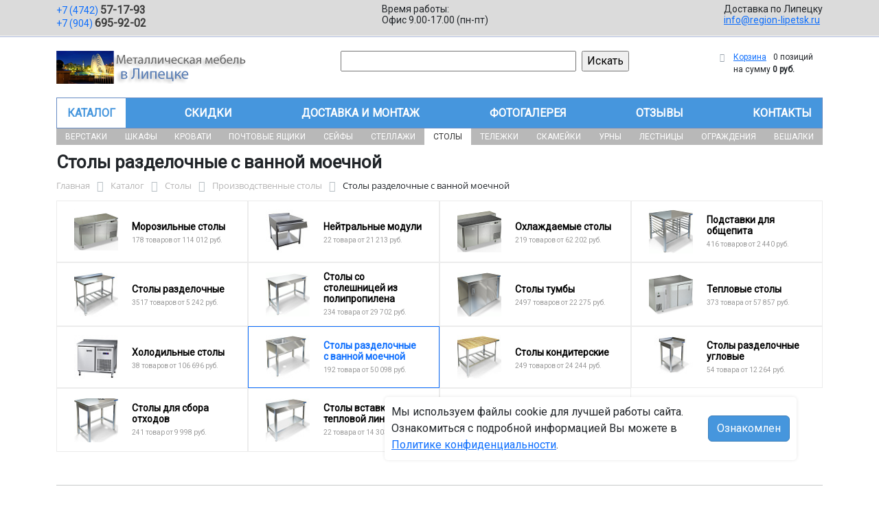

--- FILE ---
content_type: text/html; charset=UTF-8
request_url: https://region-lipetsk.ru/catalog/stoly/proizvodstvennye_stoly/stoly_razdelochnye_s_vannoy_moechnoy/
body_size: 36392
content:
<!DOCTYPE html>
<html dir="ltr" lang="ru" prefix="og: http://ogp.me/ns#">
<head>
<meta http-equiv="X-UA-Compatible" content="IE=edge">
<meta name="viewport" content="width=device-width, user-scalable=no">
<meta name="format-detection" content="telephone=no">
<link href="https://fonts.googleapis.com/css2?family=Roboto" rel="stylesheet">
  
    <link rel="shortcut icon" type="image/x-icon" href="/img/favicon_region-lipetsk.ru.ico" />
<meta http-equiv="Content-Type" content="text/html; charset=UTF-8" />
<meta name="robots" content="index, follow" />
<meta name="description" content="Столы разделочные с ванной моечной оптом и в розницу в интернет-магазине ООО «Регион Воронеж» по лучшей цене в Липецке. Официальная гарантия от производителя с доставкой по Липецку." />
<script data-skip-moving="true">(function(w, d, n) {var cl = "bx-core";var ht = d.documentElement;var htc = ht ? ht.className : undefined;if (htc === undefined || htc.indexOf(cl) !== -1){return;}var ua = n.userAgent;if (/(iPad;)|(iPhone;)/i.test(ua)){cl += " bx-ios";}else if (/Windows/i.test(ua)){cl += ' bx-win';}else if (/Macintosh/i.test(ua)){cl += " bx-mac";}else if (/Linux/i.test(ua) && !/Android/i.test(ua)){cl += " bx-linux";}else if (/Android/i.test(ua)){cl += " bx-android";}cl += (/(ipad|iphone|android|mobile|touch)/i.test(ua) ? " bx-touch" : " bx-no-touch");cl += w.devicePixelRatio && w.devicePixelRatio >= 2? " bx-retina": " bx-no-retina";if (/AppleWebKit/.test(ua)){cl += " bx-chrome";}else if (/Opera/.test(ua)){cl += " bx-opera";}else if (/Firefox/.test(ua)){cl += " bx-firefox";}ht.className = htc ? htc + " " + cl : cl;})(window, document, navigator);</script>


<link href="/bitrix/js/ui/bootstrap5/css/bootstrap.min.css?1733687375194901" type="text/css"  rel="stylesheet" />
<link href="/bitrix/js/ui/fancybox/fancybox/jquery.fancybox.min.css?173368737412795" type="text/css"  rel="stylesheet" />
<link href="/bitrix/js/ui/design-tokens/dist/ui.design-tokens.min.css?173368737523463" type="text/css"  rel="stylesheet" />
<link href="/bitrix/js/ui/fonts/opensans/ui.font.opensans.min.css?17336873742320" type="text/css"  rel="stylesheet" />
<link href="/bitrix/js/main/popup/dist/main.popup.bundle.min.css?175045226828056" type="text/css"  rel="stylesheet" />
<link href="/bitrix/cache/css/22/region/page_df07bbca8eb8a84f2210b02a752a968b/page_df07bbca8eb8a84f2210b02a752a968b_v1.css?176761299153404" type="text/css"  rel="stylesheet" />
<link href="/bitrix/cache/css/22/region/template_acce177dcd82aa414724e944b9b0e062/template_acce177dcd82aa414724e944b9b0e062_v1.css?176761282937254" type="text/css"  data-template-style="true" rel="stylesheet" />




<script type="extension/settings" data-extension="currency.currency-core">{"region":"ru"}</script>



<title>Столы разделочные с ванной моечной купить в Липецке</title>
</head><body id="region">
<div class="section-contacts">
  <div class="container">
      <div class="row">
        <div class="col-12">
          <div class="block-contacts">
              <div class="phones">
                                                          <a class="phone" href="tel:+74742571793">+7 (4742) <b>57-17-93</b></a>
                                                          <a class="phone" href="tel:+79046959202">+7 (904) <b>695-92-02</b></a>
                                </div>
              <div class="worktime">
                <div class="">Время работы:</div>
                                          <div>Офис 9.00-17.00 (пн-пт)</div>
                                  </div>

              <div class="delivery">
                <div class="">Доставка по Липецку</div>
                                    <a href="mailto:info@region-lipetsk.ru">info@region-lipetsk.ru</a>
                 
              </div>

          </div>
        </div>
        
      </div>
  </div>
</div>

<div class="section-logo">
  <div class="container">
    <div class="row">
      <div class="col-12">
		
        <div class="logo-block">
			<div class="mobile-block">
				<div class="line"></div>
				<div class="line"></div>
				<div class="miniline"></div>
			</div>
          <div class="logotype">
            <a href="/">
              <img src="/upload/iblock/75f/9aw6dmlrisnb77m4ml3cso81gtoo043g/logo_lipeck.png" alt="Металлическая мебель в Липецке">
            </a>

		
			

          </div>
		            <div class="search-catalog">

		  	<div class="search-page">
				<form action="/poisk-tovara/" method="get">
					<input type="text" name="q" value="" size="40">
					&nbsp;<input type="submit" value="Искать">
					<input type="hidden" name="how" value="r">
				</form> 
			</div>
          </div>

          <div class="">
          <div id="bx_basketFKauiI" class="bx-basket bx-opener"><!--'start_frame_cache_bx_basketFKauiI'--><div class="bx-hdr-profile">
	<div class="bx-basket-block"><i class="fa fa-shopping-cart"></i>
			<a href="/personal/cart/">Корзина</a>
			<span class="basket-desc">0 позиций</span>					 	  
					<span class="basket-total">
						на сумму <strong>0 руб.</strong>
					</span> 
						</div>
</div><!--'end_frame_cache_bx_basketFKauiI'--></div>
          </div>
        </div>


      </div>
    </div>
  </div>
</div>

<div class="section-top-menu">
  <div class="container">
      <div class="row">
        <div class="col-12">
            <ul class="nav nav-justified submainmenu">


	
	
		
							<li class="root-item-selected"><a href="/catalog/" >Каталог</a></li>
			
		
	
	

	
	
		
							<li class="root-item"><a href="/skidki/" >Скидки</a></li>
			
		
	
	

	
	
		
							<li class="root-item"><a href="/dostavka-i-montazh/" >Доставка и монтаж</a></li>
			
		
	
	

	
	
		
							<li class="root-item"><a href="/fotogalereya/" >Фотогалерея</a></li>
			
		
	
	

	
	
		
							<li class="root-item"><a href="/otzyvy/" >Отзывы</a></li>
			
		
	
	

	
	
		
							<li class="root-item"><a href="/kontakty/" >Контакты</a></li>
			
		
	
	


</ul>
<div class="menu-clear-left"></div>
        </div>
      </div>
  </div>
</div>
<div class="section-top-submenu">
  <div class="container">
      <div class="row">
        <div class="col-12">
            <ul class="nav nav-justified submainmenu">


	
	
		
							<li class="root-item"><a href="/catalog/verstaki/" >Верстаки</a></li>
			
		
	
	

	
	
		
							<li class="root-item"><a href="/catalog/shkafy/" >Шкафы</a></li>
			
		
	
	

	
	
		
							<li class="root-item"><a href="/catalog/krovati/" >Кровати</a></li>
			
		
	
	

	
	
		
							<li class="root-item"><a href="/catalog/pochtovye_yashchiki/" >Почтовые ящики</a></li>
			
		
	
	

	
	
		
							<li class="root-item"><a href="/catalog/seyfy/" >Сейфы</a></li>
			
		
	
	

	
	
		
							<li class="root-item"><a href="/catalog/stellazhi/" >Стеллажи</a></li>
			
		
	
	

	
	
		
							<li class="root-item-selected"><a href="/catalog/stoly/" >Столы</a></li>
			
		
	
	

	
	
		
							<li class="root-item"><a href="/catalog/telezhki/" >Тележки</a></li>
			
		
	
	

	
	
		
							<li class="root-item"><a href="/catalog/skameyki/" >Скамейки</a></li>
			
		
	
	

	
	
		
							<li class="root-item"><a href="/catalog/urny/" >Урны</a></li>
			
		
	
	

	
	
		
							<li class="root-item"><a href="/catalog/lestnitsy/" >Лестницы</a></li>
			
		
	
	

	
	
		
							<li class="root-item"><a href="/catalog/ograzhdeniya/" >Ограждения</a></li>
			
		
	
	

	
	
		
							<li class="root-item"><a href="/catalog/veshalki/" >Вешалки</a></li>
			
		
	
	


</ul>
<div class="menu-clear-left"></div>
        </div>
      </div>
  </div>
</div>
<div class="mobile_top-menu">
	<div class="mobil_shadow"></div>
	<div class="mobil_content_menu">
		<div class="close_mobil_window"></div>
			<a class="mobil-logotype" href="/">
        <img src="/upload/iblock/75f/9aw6dmlrisnb77m4ml3cso81gtoo043g/logo_lipeck.png" alt="Металлическая мебель в Липецке">
      </a>

			<div class="phones mob_menu_block">
          <div class="phones">
                                              <a class="phone" href="tel:+74742571793">+7 (4742) <b>57-17-93</b></a>
                                              <a class="phone" href="tel:+79046959202">+7 (904) <b>695-92-02</b></a>
                          </div>
      </div>

			<div class="worktime mob_menu_block">
        <div class="">Время работы:</div>
                          <div>Офис 9.00-17.00 (пн-пт)</div>
                  </div>

      <div class="delivery mob_menu_block">
        <div class="">Доставка по Липецку</div>
        <a href="mailto:info@region-lipetsk.ru">info@region-lipetsk.ru</a>
      </div>

      <div class="main_menu mob_menu_block">
          <ul class="nav nav-justified submainmenu">


	
	
		
							<li class="root-item-selected"><a href="/catalog/" >Каталог</a></li>
			
		
	
	

	
	
		
							<li class="root-item"><a href="/skidki/" >Скидки</a></li>
			
		
	
	

	
	
		
							<li class="root-item"><a href="/dostavka-i-montazh/" >Доставка и монтаж</a></li>
			
		
	
	

	
	
		
							<li class="root-item"><a href="/fotogalereya/" >Фотогалерея</a></li>
			
		
	
	

	
	
		
							<li class="root-item"><a href="/otzyvy/" >Отзывы</a></li>
			
		
	
	

	
	
		
							<li class="root-item"><a href="/kontakty/" >Контакты</a></li>
			
		
	
	


</ul>
<div class="menu-clear-left"></div>
        </div>

	</div>
</div>


<div class="mobile_filter">
  <div class="mobil_shadow"></div>
  <div class="mobil_content">
    <div class="close_mobil_window"></div>
    
    <div class="filter_block"></div>

  </div>
</div>

<div class="section content">

<div class="container">

<div class="row">
  <div class="col-12">
    <h1>Столы разделочные с ванной моечной</h1>
  </div>
</div>

<div class="row">
  <div class="col-12">
       <link href="/bitrix/css/main/font-awesome.css?173368740828777" type="text/css" rel="stylesheet" />
<div class="bx-breadcrumb" itemprop="http://schema.org/breadcrumb" itemscope itemtype="http://schema.org/BreadcrumbList">
			<div class="bx-breadcrumb-item" id="bx_breadcrumb_0" itemprop="itemListElement" itemscope itemtype="http://schema.org/ListItem">
				<a class="bx-breadcrumb-item-link" href="/" title="Главная" itemprop="item">
					<span class="bx-breadcrumb-item-text" itemprop="name">Главная</span>
				</a>
				<meta itemprop="position" content="1" />
			</div><i class="bx-breadcrumb-item-angle fa fa-angle-right"></i>
			<div class="bx-breadcrumb-item" id="bx_breadcrumb_1" itemprop="itemListElement" itemscope itemtype="http://schema.org/ListItem">
				<a class="bx-breadcrumb-item-link" href="/catalog/" title="Каталог" itemprop="item">
					<span class="bx-breadcrumb-item-text" itemprop="name">Каталог</span>
				</a>
				<meta itemprop="position" content="2" />
			</div><i class="bx-breadcrumb-item-angle fa fa-angle-right"></i>
			<div class="bx-breadcrumb-item" id="bx_breadcrumb_2" itemprop="itemListElement" itemscope itemtype="http://schema.org/ListItem">
				<a class="bx-breadcrumb-item-link" href="/catalog/stoly/" title="Столы" itemprop="item">
					<span class="bx-breadcrumb-item-text" itemprop="name">Столы</span>
				</a>
				<meta itemprop="position" content="3" />
			</div><i class="bx-breadcrumb-item-angle fa fa-angle-right"></i>
			<div class="bx-breadcrumb-item" id="bx_breadcrumb_3" itemprop="itemListElement" itemscope itemtype="http://schema.org/ListItem">
				<a class="bx-breadcrumb-item-link" href="/catalog/stoly/proizvodstvennye_stoly/" title="Производственные столы" itemprop="item">
					<span class="bx-breadcrumb-item-text" itemprop="name">Производственные столы</span>
				</a>
				<meta itemprop="position" content="4" />
			</div><i class="bx-breadcrumb-item-angle fa fa-angle-right"></i>
			<div class="bx-breadcrumb-item">
				<span class="bx-breadcrumb-item-text">Столы разделочные с ванной моечной</span>
			</div></div>  </div>
</div>
<div class="row contentrow">
  <div class="col-12">
    <div class="pagecontent">    <div class="mobile_filter_btn_block ">
        <div class="mobile_filter_btn_block__button btn btn-primary">Фильтр</div>
    </div>

    <div class="row mb-4">
	<div class="col">
					<div class="sections_inc">
																<div class="section">
						
						                             
                            								<img src="/upload/resize_cache/iblock/48e/yfj74vutw8sipx1ll5vm1rzszw70ykc8/65_65_2/Morozilnye-stoly.png" alt="Морозильные столы">
							
						<div class="section_property">
							<a class="name" href="/catalog/stoly/proizvodstvennye_stoly/morozilnye_stoly/">Морозильные столы</a>
							<p class="section-count-items">178							товаров						 
							
															от 114 012 руб.
														</p>
						</div>
						<a class="link-section" href="/catalog/stoly/proizvodstvennye_stoly/morozilnye_stoly/"></a>
					</div>
								
 
				
																<div class="section">
						
						                             
                            								<img src="/upload/resize_cache/iblock/5e0/j06ic7v958ycyurec6l9a611qhu8pzt8/65_65_2/Neytralnye-moduli.jpg" alt="Нейтральные модули">
							
						<div class="section_property">
							<a class="name" href="/catalog/stoly/proizvodstvennye_stoly/neytralnye_moduli/">Нейтральные модули</a>
							<p class="section-count-items">22							товара						 
							
															от 21 213 руб.
														</p>
						</div>
						<a class="link-section" href="/catalog/stoly/proizvodstvennye_stoly/neytralnye_moduli/"></a>
					</div>
								
 
				
																<div class="section">
						
						                             
                            								<img src="/upload/resize_cache/iblock/2ca/1k8kf1nqlo0bhgunw22ibr2bdbe2clnw/65_65_2/Okhlazhdaemye-stoly.png" alt="Охлаждаемые столы">
							
						<div class="section_property">
							<a class="name" href="/catalog/stoly/proizvodstvennye_stoly/okhlazhdaemye_stoly/">Охлаждаемые столы</a>
							<p class="section-count-items">219							товаров						 
							
															от 62 202 руб.
														</p>
						</div>
						<a class="link-section" href="/catalog/stoly/proizvodstvennye_stoly/okhlazhdaemye_stoly/"></a>
					</div>
								
 
				
																<div class="section">
						
						                             
                            								<img src="/upload/resize_cache/iblock/e99/vurcc4d3qfuzl3b1i1u76z5qvoq0rmed/65_65_2/Podstavki-dlya-obshchepita.png" alt="Подставки для общепита">
							
						<div class="section_property">
							<a class="name" href="/catalog/stoly/proizvodstvennye_stoly/podstavki_dlya_obshchepita/">Подставки для общепита</a>
							<p class="section-count-items">416							товаров						 
							
															от 2 440 руб.
														</p>
						</div>
						<a class="link-section" href="/catalog/stoly/proizvodstvennye_stoly/podstavki_dlya_obshchepita/"></a>
					</div>
								
 
				
																<div class="section">
						
						                             
                            								<img src="/upload/resize_cache/iblock/9a6/mqg9weu7jd4mrei942787vh3nw29r4jy/65_65_2/spp939.jpg" alt="Столы разделочные">
							
						<div class="section_property">
							<a class="name" href="/catalog/stoly/proizvodstvennye_stoly/stoly_razdelochnye/">Столы разделочные</a>
							<p class="section-count-items">3517							товаров						 
							
															от 5 242 руб.
														</p>
						</div>
						<a class="link-section" href="/catalog/stoly/proizvodstvennye_stoly/stoly_razdelochnye/"></a>
					</div>
								
 
				
																<div class="section">
						
						                             
                            								<img src="/upload/resize_cache/iblock/41f/9258v03mtrrz8dgknme54j1peldb3224/65_65_2/Stoly-so-stoleshnitsey-iz-polipropilena.png" alt="Столы со столешницей из полипропилена">
							
						<div class="section_property">
							<a class="name" href="/catalog/stoly/proizvodstvennye_stoly/stoly_so_stoleshnitsey_iz_polipropilena/">Столы со столешницей из полипропилена</a>
							<p class="section-count-items">234							товара						 
							
															от 29 702 руб.
														</p>
						</div>
						<a class="link-section" href="/catalog/stoly/proizvodstvennye_stoly/stoly_so_stoleshnitsey_iz_polipropilena/"></a>
					</div>
								
 
				
																<div class="section">
						
						                             
                            								<img src="/upload/resize_cache/iblock/1ac/folbr2kk10ccfywi1ryufdhg3i1fyqrl/65_65_2/Stoly-tumby.png" alt="Столы тумбы">
							
						<div class="section_property">
							<a class="name" href="/catalog/stoly/proizvodstvennye_stoly/stoly_tumby/">Столы тумбы</a>
							<p class="section-count-items">2497							товаров						 
							
															от 22 275 руб.
														</p>
						</div>
						<a class="link-section" href="/catalog/stoly/proizvodstvennye_stoly/stoly_tumby/"></a>
					</div>
								
 
				
																<div class="section">
						
						                             
                            								<img src="/upload/resize_cache/iblock/2da/i59tf2yky4a8i3gtybrs787jc2brn1ao/65_65_2/Teplovye-stoly.png" alt="Тепловые столы">
							
						<div class="section_property">
							<a class="name" href="/catalog/stoly/proizvodstvennye_stoly/teplovye_stoly/">Тепловые столы</a>
							<p class="section-count-items">373							товара						 
							
															от 57 857 руб.
														</p>
						</div>
						<a class="link-section" href="/catalog/stoly/proizvodstvennye_stoly/teplovye_stoly/"></a>
					</div>
								
 
				
																<div class="section">
						
						                             
                            								<img src="/upload/resize_cache/iblock/be9/1hwyrgkmska3ovk08u3g2bxy1fregzxx/65_65_2/KHolodilnye-stoly.jpg" alt="Холодильные столы">
							
						<div class="section_property">
							<a class="name" href="/catalog/stoly/proizvodstvennye_stoly/kholodilnye_stoly/">Холодильные столы</a>
							<p class="section-count-items">38							товаров						 
							
															от 106 696 руб.
														</p>
						</div>
						<a class="link-section" href="/catalog/stoly/proizvodstvennye_stoly/kholodilnye_stoly/"></a>
					</div>
								
 
				
																<div class="section current">
						
						                             
                            								<img src="/upload/resize_cache/iblock/0a1/ktxmi9vva9qcned7z11eb388wb56dddr/65_65_2/sp520_1lyy_p8_brm8_sg.jpg" alt="Столы разделочные с ванной моечной">
							
						<div class="section_property">
							<a class="name" href="/catalog/stoly/proizvodstvennye_stoly/stoly_razdelochnye_s_vannoy_moechnoy/">Столы разделочные с ванной моечной</a>
							<p class="section-count-items">192							товара						 
							
															от 50 098 руб.
														</p>
						</div>
						<a class="link-section" href="/catalog/stoly/proizvodstvennye_stoly/stoly_razdelochnye_s_vannoy_moechnoy/"></a>
					</div>
								
 
				
																<div class="section">
						
						                             
                            								<img src="/upload/resize_cache/iblock/723/cbjkp4qwgldk4k85h39p4h7386wlztna/65_65_2/sp339_z3ci_8c.jpg" alt="Столы кондитерские">
							
						<div class="section_property">
							<a class="name" href="/catalog/stoly/proizvodstvennye_stoly/stoly_konditerskie/">Столы кондитерские</a>
							<p class="section-count-items">249							товаров						 
							
															от 24 244 руб.
														</p>
						</div>
						<a class="link-section" href="/catalog/stoly/proizvodstvennye_stoly/stoly_konditerskie/"></a>
					</div>
								
 
				
																<div class="section">
						
						                             
                            								<img src="/upload/resize_cache/iblock/310/z0divmj3d5yzujf5gnfiwu683pmq6rbj/65_65_2/spp223u.jpg" alt="Столы разделочные угловые">
							
						<div class="section_property">
							<a class="name" href="/catalog/stoly/proizvodstvennye_stoly/stoly_razdelochnye_uglovye/">Столы разделочные угловые</a>
							<p class="section-count-items">54							товара						 
							
															от 12 264 руб.
														</p>
						</div>
						<a class="link-section" href="/catalog/stoly/proizvodstvennye_stoly/stoly_razdelochnye_uglovye/"></a>
					</div>
								
 
				
																<div class="section">
						
						                             
                            								<img src="/upload/resize_cache/iblock/810/ko3l2dbzc42g9bl2otf47v7mlsbxjz47/65_65_2/sps122o.jpg" alt="Столы для сбора отходов">
							
						<div class="section_property">
							<a class="name" href="/catalog/stoly/proizvodstvennye_stoly/stoly_dlya_sbora_otkhodov/">Столы для сбора отходов</a>
							<p class="section-count-items">241							товар						 
							
															от 9 998 руб.
														</p>
						</div>
						<a class="link-section" href="/catalog/stoly/proizvodstvennye_stoly/stoly_dlya_sbora_otkhodov/"></a>
					</div>
								
 
				
																<div class="section">
						
						                             
                            								<img src="/upload/resize_cache/iblock/171/w3b5zukd9tuifu7owyhwnwsj31iaaahl/65_65_2/sp833_zo0i_9p.jpg" alt="Столы вставки для тепловой линии">
							
						<div class="section_property">
							<a class="name" href="/catalog/stoly/proizvodstvennye_stoly/stoly_vstavki_dlya_teplovoy_linii/">Столы вставки для тепловой линии</a>
							<p class="section-count-items">22							товара						 
							
															от 14 303 руб.
														</p>
						</div>
						<a class="link-section" href="/catalog/stoly/proizvodstvennye_stoly/stoly_vstavki_dlya_teplovoy_linii/"></a>
					</div>
								
 
				
																<div class="section">
						
														<img   src="/upload/image/nopic.jpg" alt="Столы для посудомоечной машины">
						
						<div class="section_property">
							<a class="name" href="/catalog/stoly/proizvodstvennye_stoly/stoly_dlya_posudomoechnoy_mashiny/">Столы для посудомоечной машины</a>
							<p class="section-count-items">39							товаров						 
							
															от 16 240 руб.
														</p>
						</div>
						<a class="link-section" href="/catalog/stoly/proizvodstvennye_stoly/stoly_dlya_posudomoechnoy_mashiny/"></a>
					</div>
								
 
				
						</div>
 
		

		
			</div>
</div>
<div class="row mb-4">
	<div class="col">
			</div>
</div>
<hr>

<div class="row mb-4 bx-site">
            <div class="col-lg-3 col-md-4 col-sm-5 d-none d-lg-block">
                            <div class="bx-sidebar-block">
                     
                    <div class="smart-filter mb-4 bx-site ">
	<div class="smart-filter-section">

		<div class="smart-filter-title">Фильтр по параметрам</div>

		<form name="arrFilter_form" action="/catalog/stoly/proizvodstvennye_stoly/stoly_razdelochnye_s_vannoy_moechnoy/" method="get" class="smart-filter-form">

			
			<div class="row">
				
						<div class="col-12 mb-2 smart-filter-parameters-box bx-active">
							<span class="smart-filter-container-modef"></span>

							<div class="smart-filter-parameters-box-title" onclick="smartFilter.hideFilterProps(this)">
								<span class="smart-filter-parameters-box-title-text">Цена</span>
								<span data-role="prop_angle" class="smart-filter-angle smart-filter-angle-up">
									<span  class="smart-filter-angles"></span>
								</span>
							</div>

							<div class="smart-filter-block" data-role="bx_filter_block">
								<div class="smart-filter-parameters-box-container">
									<div class="smart-filter-input-group-number">
										<div class="d-flex justify-content-between">
											<div class="form-group" style="width: calc(50% - 10px);">
												<div class="smart-filter-input-container">
													<input
														class="min-price form-control form-control-sm"
														type="number"
														name="arrFilter_P22_MIN"
														id="arrFilter_P22_MIN"
														value=""
														size="5"
														placeholder="От"
														onkeyup="smartFilter.keyup(this)"
													/>
												</div>
											</div>

											<div class="form-group" style="width: calc(50% - 10px);">
												<div class="smart-filter-input-container">
													<input
														class="max-price form-control form-control-sm"
														type="number"
														name="arrFilter_P22_MAX"
														id="arrFilter_P22_MAX"
														value=""
														size="5"
														placeholder="До"
														onkeyup="smartFilter.keyup(this)"
													/>
												</div>
											</div>
										</div>

										<div class="smart-filter-slider-track-container">
											<div class="smart-filter-slider-track" id="drag_track_b6d767d2f8ed5d21a44b0e5886680cb9">
																								<div class="smart-filter-slider-ruler p1"><span>50 098</span></div>
																								<div class="smart-filter-slider-ruler p2"><span>57 893</span></div>
																								<div class="smart-filter-slider-ruler p3"><span>65 689</span></div>
																								<div class="smart-filter-slider-ruler p4"><span>73 484</span></div>
																								<div class="smart-filter-slider-ruler p5"><span>81 279</span></div>
																								<div class="smart-filter-slider-price-bar-vd" style="left: 0;right: 0;" id="colorUnavailableActive_b6d767d2f8ed5d21a44b0e5886680cb9"></div>
												<div class="smart-filter-slider-price-bar-vn" style="left: 0;right: 0;" id="colorAvailableInactive_b6d767d2f8ed5d21a44b0e5886680cb9"></div>
												<div class="smart-filter-slider-price-bar-v"  style="left: 0;right: 0;" id="colorAvailableActive_b6d767d2f8ed5d21a44b0e5886680cb9"></div>
												<div class="smart-filter-slider-range" id="drag_tracker_b6d767d2f8ed5d21a44b0e5886680cb9"  style="left: 0; right: 0;">
													<a class="smart-filter-slider-handle left"  style="left:0;" href="javascript:void(0)" id="left_slider_b6d767d2f8ed5d21a44b0e5886680cb9"></a>
													<a class="smart-filter-slider-handle right" style="right:0;" href="javascript:void(0)" id="right_slider_b6d767d2f8ed5d21a44b0e5886680cb9"></a>
												</div>
											</div>
										</div>
									</div>
								</div>
							</div>
						</div>
																	
					<div class="col-lg-12 mb-2 smart-filter-parameters-box bx-active">
						<span class="smart-filter-container-modef"></span>

						<div class="smart-filter-parameters-box-title" onclick="smartFilter.hideFilterProps(this)">

							<span class="smart-filter-parameters-box-title-text">Материал столешницы стола</span>

							<span data-role="prop_angle" class="smart-filter-angle smart-filter-angle-up">
								<span  class="smart-filter-angles"></span>
							</span>

													</div>

						<div class="smart-filter-block" data-role="bx_filter_block">
							<div class="smart-filter-parameters-box-container">
															<div class="smart-filter-input-group-checkbox-list">
																					<div class="form-group form-check mb-1">
												<input
													type="checkbox"
													value="Y"
													name="arrFilter_708_4136786784"
													id="arrFilter_708_4136786784"
													class="form-check-input"
																																							onclick="smartFilter.click(this)"
												/>
												<label data-role="label_arrFilter_708_4136786784" class="smart-filter-checkbox-text form-check-label" for="arrFilter_708_4136786784">
													AISI 304&nbsp;(<span data-role="count_arrFilter_708_4136786784">192</span>)												</label>
											</div>
																		</div>
														</div>
						</div>
					</div>
				
					<div class="col-lg-12 mb-2 smart-filter-parameters-box bx-active">
						<span class="smart-filter-container-modef"></span>

						<div class="smart-filter-parameters-box-title" onclick="smartFilter.hideFilterProps(this)">

							<span class="smart-filter-parameters-box-title-text">Полки</span>

							<span data-role="prop_angle" class="smart-filter-angle smart-filter-angle-up">
								<span  class="smart-filter-angles"></span>
							</span>

													</div>

						<div class="smart-filter-block" data-role="bx_filter_block">
							<div class="smart-filter-parameters-box-container">
															<div class="smart-filter-input-group-checkbox-list">
																					<div class="form-group form-check mb-1">
												<input
													type="checkbox"
													value="Y"
													name="arrFilter_732_3054895588"
													id="arrFilter_732_3054895588"
													class="form-check-input"
																																							onclick="smartFilter.click(this)"
												/>
												<label data-role="label_arrFilter_732_3054895588" class="smart-filter-checkbox-text form-check-label" for="arrFilter_732_3054895588">
													С ванной моечной&nbsp;(<span data-role="count_arrFilter_732_3054895588">192</span>)												</label>
											</div>
																		</div>
														</div>
						</div>
					</div>
				
					<div class="col-lg-12 mb-2 smart-filter-parameters-box bx-active">
						<span class="smart-filter-container-modef"></span>

						<div class="smart-filter-parameters-box-title" onclick="smartFilter.hideFilterProps(this)">

							<span class="smart-filter-parameters-box-title-text">Борт</span>

							<span data-role="prop_angle" class="smart-filter-angle smart-filter-angle-up">
								<span  class="smart-filter-angles"></span>
							</span>

													</div>

						<div class="smart-filter-block" data-role="bx_filter_block">
							<div class="smart-filter-parameters-box-container">
															<div class="smart-filter-input-group-checkbox-list">
																					<div class="form-group form-check mb-1">
												<input
													type="checkbox"
													value="Y"
													name="arrFilter_737_2338294785"
													id="arrFilter_737_2338294785"
													class="form-check-input"
																																							onclick="smartFilter.click(this)"
												/>
												<label data-role="label_arrFilter_737_2338294785" class="smart-filter-checkbox-text form-check-label" for="arrFilter_737_2338294785">
													Есть&nbsp;(<span data-role="count_arrFilter_737_2338294785">96</span>)												</label>
											</div>
																					<div class="form-group form-check mb-1">
												<input
													type="checkbox"
													value="Y"
													name="arrFilter_737_4097756445"
													id="arrFilter_737_4097756445"
													class="form-check-input"
																																							onclick="smartFilter.click(this)"
												/>
												<label data-role="label_arrFilter_737_4097756445" class="smart-filter-checkbox-text form-check-label" for="arrFilter_737_4097756445">
													Нет&nbsp;(<span data-role="count_arrFilter_737_4097756445">96</span>)												</label>
											</div>
																		</div>
														</div>
						</div>
					</div>
				
					<div class="col-lg-12 mb-2 smart-filter-parameters-box bx-active">
						<span class="smart-filter-container-modef"></span>

						<div class="smart-filter-parameters-box-title" onclick="smartFilter.hideFilterProps(this)">

							<span class="smart-filter-parameters-box-title-text">Вес, кг</span>

							<span data-role="prop_angle" class="smart-filter-angle smart-filter-angle-up">
								<span  class="smart-filter-angles"></span>
							</span>

													</div>

						<div class="smart-filter-block" data-role="bx_filter_block">
							<div class="smart-filter-parameters-box-container">
																<div class="smart-filter-input-group-number">
										<div class="d-flex justify-content-between">

											<div class="form-group" style="width: calc(50% - 10px);">
												<div class="smart-filter-input-container">
													<input class="min-price form-control form-control-sm"
														type="number"
														name="arrFilter_770_MIN"
														id="arrFilter_770_MIN"
														value=""
														size="5"
														placeholder="От"
														onkeyup="smartFilter.keyup(this)"
													/>
												</div>
											</div>

											<div class="form-group" style="width: calc(50% - 10px);">
												<div class="smart-filter-input-container">
													<input
														class="max-price form-control form-control-sm"
														type="number"
														name="arrFilter_770_MAX"
														id="arrFilter_770_MAX"
														value=""
														size="5"
														placeholder="До"
														onkeyup="smartFilter.keyup(this)"
													/>
												</div>
											</div>

										</div>

										<div class="smart-filter-slider-track-container">
											<div class="smart-filter-slider-track" id="drag_track_770">
																								<div class="smart-filter-slider-ruler p1"><span>23.2</span></div>
												<div class="smart-filter-slider-ruler p2"><span>28.6</span></div>
												<div class="smart-filter-slider-ruler p3"><span>33.9</span></div>
												<div class="smart-filter-slider-ruler p4"><span>39.3</span></div>
												<div class="smart-filter-slider-ruler p5"><span>44.6</span></div>

												<div class="smart-filter-slider-price-bar-vd" style="left: 0;right: 0;" id="colorUnavailableActive_770"></div>
												<div class="smart-filter-slider-price-bar-vn" style="left: 0;right: 0;" id="colorAvailableInactive_770"></div>
												<div class="smart-filter-slider-price-bar-v"  style="left: 0;right: 0;" id="colorAvailableActive_770"></div>
												<div class="smart-filter-slider-range" 	id="drag_tracker_770"  style="left: 0;right: 0;">
													<a class="smart-filter-slider-handle left"  style="left:0;" href="javascript:void(0)" id="left_slider_770"></a>
													<a class="smart-filter-slider-handle right" style="right:0;" href="javascript:void(0)" id="right_slider_770"></a>
												</div>
											</div>
										</div>
									</div>

																																			</div>
						</div>
					</div>
				
					<div class="col-lg-12 mb-2 smart-filter-parameters-box bx-active">
						<span class="smart-filter-container-modef"></span>

						<div class="smart-filter-parameters-box-title" onclick="smartFilter.hideFilterProps(this)">

							<span class="smart-filter-parameters-box-title-text">Длина, мм</span>

							<span data-role="prop_angle" class="smart-filter-angle smart-filter-angle-up">
								<span  class="smart-filter-angles"></span>
							</span>

													</div>

						<div class="smart-filter-block" data-role="bx_filter_block">
							<div class="smart-filter-parameters-box-container">
																<div class="smart-filter-input-group-number">
										<div class="d-flex justify-content-between">

											<div class="form-group" style="width: calc(50% - 10px);">
												<div class="smart-filter-input-container">
													<input class="min-price form-control form-control-sm"
														type="number"
														name="arrFilter_777_MIN"
														id="arrFilter_777_MIN"
														value=""
														size="5"
														placeholder="От"
														onkeyup="smartFilter.keyup(this)"
													/>
												</div>
											</div>

											<div class="form-group" style="width: calc(50% - 10px);">
												<div class="smart-filter-input-container">
													<input
														class="max-price form-control form-control-sm"
														type="number"
														name="arrFilter_777_MAX"
														id="arrFilter_777_MAX"
														value=""
														size="5"
														placeholder="До"
														onkeyup="smartFilter.keyup(this)"
													/>
												</div>
											</div>

										</div>

										<div class="smart-filter-slider-track-container">
											<div class="smart-filter-slider-track" id="drag_track_777">
																								<div class="smart-filter-slider-ruler p1"><span>900</span></div>
												<div class="smart-filter-slider-ruler p2"><span>1175</span></div>
												<div class="smart-filter-slider-ruler p3"><span>1450</span></div>
												<div class="smart-filter-slider-ruler p4"><span>1725</span></div>
												<div class="smart-filter-slider-ruler p5"><span>2000</span></div>

												<div class="smart-filter-slider-price-bar-vd" style="left: 0;right: 0;" id="colorUnavailableActive_777"></div>
												<div class="smart-filter-slider-price-bar-vn" style="left: 0;right: 0;" id="colorAvailableInactive_777"></div>
												<div class="smart-filter-slider-price-bar-v"  style="left: 0;right: 0;" id="colorAvailableActive_777"></div>
												<div class="smart-filter-slider-range" 	id="drag_tracker_777"  style="left: 0;right: 0;">
													<a class="smart-filter-slider-handle left"  style="left:0;" href="javascript:void(0)" id="left_slider_777"></a>
													<a class="smart-filter-slider-handle right" style="right:0;" href="javascript:void(0)" id="right_slider_777"></a>
												</div>
											</div>
										</div>
									</div>

																																			</div>
						</div>
					</div>
				
					<div class="col-lg-12 mb-2 smart-filter-parameters-box bx-active">
						<span class="smart-filter-container-modef"></span>

						<div class="smart-filter-parameters-box-title" onclick="smartFilter.hideFilterProps(this)">

							<span class="smart-filter-parameters-box-title-text">Ширина, мм</span>

							<span data-role="prop_angle" class="smart-filter-angle smart-filter-angle-up">
								<span  class="smart-filter-angles"></span>
							</span>

													</div>

						<div class="smart-filter-block" data-role="bx_filter_block">
							<div class="smart-filter-parameters-box-container">
																<div class="smart-filter-input-group-number">
										<div class="d-flex justify-content-between">

											<div class="form-group" style="width: calc(50% - 10px);">
												<div class="smart-filter-input-container">
													<input class="min-price form-control form-control-sm"
														type="number"
														name="arrFilter_779_MIN"
														id="arrFilter_779_MIN"
														value=""
														size="5"
														placeholder="От"
														onkeyup="smartFilter.keyup(this)"
													/>
												</div>
											</div>

											<div class="form-group" style="width: calc(50% - 10px);">
												<div class="smart-filter-input-container">
													<input
														class="max-price form-control form-control-sm"
														type="number"
														name="arrFilter_779_MAX"
														id="arrFilter_779_MAX"
														value=""
														size="5"
														placeholder="До"
														onkeyup="smartFilter.keyup(this)"
													/>
												</div>
											</div>

										</div>

										<div class="smart-filter-slider-track-container">
											<div class="smart-filter-slider-track" id="drag_track_779">
																								<div class="smart-filter-slider-ruler p1"><span>900</span></div>
												<div class="smart-filter-slider-ruler p2"><span>1175</span></div>
												<div class="smart-filter-slider-ruler p3"><span>1450</span></div>
												<div class="smart-filter-slider-ruler p4"><span>1725</span></div>
												<div class="smart-filter-slider-ruler p5"><span>2000</span></div>

												<div class="smart-filter-slider-price-bar-vd" style="left: 0;right: 0;" id="colorUnavailableActive_779"></div>
												<div class="smart-filter-slider-price-bar-vn" style="left: 0;right: 0;" id="colorAvailableInactive_779"></div>
												<div class="smart-filter-slider-price-bar-v"  style="left: 0;right: 0;" id="colorAvailableActive_779"></div>
												<div class="smart-filter-slider-range" 	id="drag_tracker_779"  style="left: 0;right: 0;">
													<a class="smart-filter-slider-handle left"  style="left:0;" href="javascript:void(0)" id="left_slider_779"></a>
													<a class="smart-filter-slider-handle right" style="right:0;" href="javascript:void(0)" id="right_slider_779"></a>
												</div>
											</div>
										</div>
									</div>

																																			</div>
						</div>
					</div>
				
					<div class="col-lg-12 mb-2 smart-filter-parameters-box bx-active">
						<span class="smart-filter-container-modef"></span>

						<div class="smart-filter-parameters-box-title" onclick="smartFilter.hideFilterProps(this)">

							<span class="smart-filter-parameters-box-title-text">Глубина, мм</span>

							<span data-role="prop_angle" class="smart-filter-angle smart-filter-angle-up">
								<span  class="smart-filter-angles"></span>
							</span>

													</div>

						<div class="smart-filter-block" data-role="bx_filter_block">
							<div class="smart-filter-parameters-box-container">
																<div class="smart-filter-input-group-number">
										<div class="d-flex justify-content-between">

											<div class="form-group" style="width: calc(50% - 10px);">
												<div class="smart-filter-input-container">
													<input class="min-price form-control form-control-sm"
														type="number"
														name="arrFilter_780_MIN"
														id="arrFilter_780_MIN"
														value=""
														size="5"
														placeholder="От"
														onkeyup="smartFilter.keyup(this)"
													/>
												</div>
											</div>

											<div class="form-group" style="width: calc(50% - 10px);">
												<div class="smart-filter-input-container">
													<input
														class="max-price form-control form-control-sm"
														type="number"
														name="arrFilter_780_MAX"
														id="arrFilter_780_MAX"
														value=""
														size="5"
														placeholder="До"
														onkeyup="smartFilter.keyup(this)"
													/>
												</div>
											</div>

										</div>

										<div class="smart-filter-slider-track-container">
											<div class="smart-filter-slider-track" id="drag_track_780">
																								<div class="smart-filter-slider-ruler p1"><span>600</span></div>
												<div class="smart-filter-slider-ruler p2"><span>625</span></div>
												<div class="smart-filter-slider-ruler p3"><span>650</span></div>
												<div class="smart-filter-slider-ruler p4"><span>675</span></div>
												<div class="smart-filter-slider-ruler p5"><span>700</span></div>

												<div class="smart-filter-slider-price-bar-vd" style="left: 0;right: 0;" id="colorUnavailableActive_780"></div>
												<div class="smart-filter-slider-price-bar-vn" style="left: 0;right: 0;" id="colorAvailableInactive_780"></div>
												<div class="smart-filter-slider-price-bar-v"  style="left: 0;right: 0;" id="colorAvailableActive_780"></div>
												<div class="smart-filter-slider-range" 	id="drag_tracker_780"  style="left: 0;right: 0;">
													<a class="smart-filter-slider-handle left"  style="left:0;" href="javascript:void(0)" id="left_slider_780"></a>
													<a class="smart-filter-slider-handle right" style="right:0;" href="javascript:void(0)" id="right_slider_780"></a>
												</div>
											</div>
										</div>
									</div>

																																			</div>
						</div>
					</div>
				
					<div class="col-lg-12 mb-2 smart-filter-parameters-box bx-active">
						<span class="smart-filter-container-modef"></span>

						<div class="smart-filter-parameters-box-title" onclick="smartFilter.hideFilterProps(this)">

							<span class="smart-filter-parameters-box-title-text">Производитель</span>

							<span data-role="prop_angle" class="smart-filter-angle smart-filter-angle-up">
								<span  class="smart-filter-angles"></span>
							</span>

													</div>

						<div class="smart-filter-block" data-role="bx_filter_block">
							<div class="smart-filter-parameters-box-container">
															<div class="smart-filter-input-group-checkbox-list">
																					<div class="form-group form-check mb-1">
												<input
													type="checkbox"
													value="Y"
													name="arrFilter_809_556953760"
													id="arrFilter_809_556953760"
													class="form-check-input"
																																							onclick="smartFilter.click(this)"
												/>
												<label data-role="label_arrFilter_809_556953760" class="smart-filter-checkbox-text form-check-label" for="arrFilter_809_556953760">
													Техно ТТ&nbsp;(<span data-role="count_arrFilter_809_556953760">192</span>)												</label>
											</div>
																		</div>
														</div>
						</div>
					</div>
				
					<div class="col-lg-12 mb-2 smart-filter-parameters-box bx-active">
						<span class="smart-filter-container-modef"></span>

						<div class="smart-filter-parameters-box-title" onclick="smartFilter.hideFilterProps(this)">

							<span class="smart-filter-parameters-box-title-text">Материал изготовления полки</span>

							<span data-role="prop_angle" class="smart-filter-angle smart-filter-angle-up">
								<span  class="smart-filter-angles"></span>
							</span>

													</div>

						<div class="smart-filter-block" data-role="bx_filter_block">
							<div class="smart-filter-parameters-box-container">
															<div class="smart-filter-input-group-checkbox-list">
																					<div class="form-group form-check mb-1">
												<input
													type="checkbox"
													value="Y"
													name="arrFilter_828_1499039697"
													id="arrFilter_828_1499039697"
													class="form-check-input"
																																							onclick="smartFilter.click(this)"
												/>
												<label data-role="label_arrFilter_828_1499039697" class="smart-filter-checkbox-text form-check-label" for="arrFilter_828_1499039697">
													AISI 304&nbsp;(<span data-role="count_arrFilter_828_1499039697">192</span>)												</label>
											</div>
																		</div>
														</div>
						</div>
					</div>
				
					<div class="col-lg-12 mb-2 smart-filter-parameters-box bx-active">
						<span class="smart-filter-container-modef"></span>

						<div class="smart-filter-parameters-box-title" onclick="smartFilter.hideFilterProps(this)">

							<span class="smart-filter-parameters-box-title-text">Материал каркаса стола</span>

							<span data-role="prop_angle" class="smart-filter-angle smart-filter-angle-up">
								<span  class="smart-filter-angles"></span>
							</span>

													</div>

						<div class="smart-filter-block" data-role="bx_filter_block">
							<div class="smart-filter-parameters-box-container">
															<div class="smart-filter-input-group-checkbox-list">
																					<div class="form-group form-check mb-1">
												<input
													type="checkbox"
													value="Y"
													name="arrFilter_848_35528861"
													id="arrFilter_848_35528861"
													class="form-check-input"
																																							onclick="smartFilter.click(this)"
												/>
												<label data-role="label_arrFilter_848_35528861" class="smart-filter-checkbox-text form-check-label" for="arrFilter_848_35528861">
													Труба AISI 304&nbsp;(<span data-role="count_arrFilter_848_35528861">96</span>)												</label>
											</div>
																					<div class="form-group form-check mb-1">
												<input
													type="checkbox"
													value="Y"
													name="arrFilter_848_2602004775"
													id="arrFilter_848_2602004775"
													class="form-check-input"
																																							onclick="smartFilter.click(this)"
												/>
												<label data-role="label_arrFilter_848_2602004775" class="smart-filter-checkbox-text form-check-label" for="arrFilter_848_2602004775">
													Труба AISI 430&nbsp;(<span data-role="count_arrFilter_848_2602004775">96</span>)												</label>
											</div>
																		</div>
														</div>
						</div>
					</div>
				
					<div class="col-lg-12 mb-2 smart-filter-parameters-box ">
						<span class="smart-filter-container-modef"></span>

						<div class="smart-filter-parameters-box-title" onclick="smartFilter.hideFilterProps(this)">

							<span class="smart-filter-parameters-box-title-text">Серия</span>

							<span data-role="prop_angle" class="smart-filter-angle smart-filter-angle-down">
								<span  class="smart-filter-angles"></span>
							</span>

													</div>

						<div class="smart-filter-block" data-role="bx_filter_block">
							<div class="smart-filter-parameters-box-container">
															<div class="smart-filter-input-group-checkbox-list">
																					<div class="form-group form-check mb-1">
												<input
													type="checkbox"
													value="Y"
													name="arrFilter_919_1964576779"
													id="arrFilter_919_1964576779"
													class="form-check-input"
																																							onclick="smartFilter.click(this)"
												/>
												<label data-role="label_arrFilter_919_1964576779" class="smart-filter-checkbox-text form-check-label" for="arrFilter_919_1964576779">
													СП&nbsp;(<span data-role="count_arrFilter_919_1964576779">96</span>)												</label>
											</div>
																					<div class="form-group form-check mb-1">
												<input
													type="checkbox"
													value="Y"
													name="arrFilter_919_3960488369"
													id="arrFilter_919_3960488369"
													class="form-check-input"
																																							onclick="smartFilter.click(this)"
												/>
												<label data-role="label_arrFilter_919_3960488369" class="smart-filter-checkbox-text form-check-label" for="arrFilter_919_3960488369">
													СПП&nbsp;(<span data-role="count_arrFilter_919_3960488369">96</span>)												</label>
											</div>
																		</div>
														</div>
						</div>
					</div>
				
					<div class="col-lg-12 mb-2 smart-filter-parameters-box bx-active">
						<span class="smart-filter-container-modef"></span>

						<div class="smart-filter-parameters-box-title" onclick="smartFilter.hideFilterProps(this)">

							<span class="smart-filter-parameters-box-title-text">Конструкция</span>

							<span data-role="prop_angle" class="smart-filter-angle smart-filter-angle-up">
								<span  class="smart-filter-angles"></span>
							</span>

													</div>

						<div class="smart-filter-block" data-role="bx_filter_block">
							<div class="smart-filter-parameters-box-container">
															<div class="smart-filter-input-group-checkbox-list">
																					<div class="form-group form-check mb-1">
												<input
													type="checkbox"
													value="Y"
													name="arrFilter_1011_2493881313"
													id="arrFilter_1011_2493881313"
													class="form-check-input"
																																							onclick="smartFilter.click(this)"
												/>
												<label data-role="label_arrFilter_1011_2493881313" class="smart-filter-checkbox-text form-check-label" for="arrFilter_1011_2493881313">
													С ванной моечной AISI 304&nbsp;(<span data-role="count_arrFilter_1011_2493881313">192</span>)												</label>
											</div>
																		</div>
														</div>
						</div>
					</div>
							</div><!--//row-->

			<div class="row">
				<div class="col smart-filter-button-box">
					<div class="smart-filter-block">
						<div class="smart-filter-parameters-box-container">
							<input
								class="btn btn-primary"
								type="submit"
								id="set_filter"
								name="set_filter"
								value="Показать"
							/>
							<input
								class="btn btn-link"
								type="submit"
								id="del_filter"
								name="del_filter"
								value="Сбросить"
							/>
							<div class="smart-filter-popup-result left" id="modef" style="display:none" style="display: inline-block;">
								Выбрано: <span id="modef_num">0</span>								<span class="arrow"></span>
								<br/>
								<a href="/catalog/stoly/proizvodstvennye_stoly/stoly_razdelochnye_s_vannoy_moechnoy/filter/clear/apply/" target="">Показать</a>
							</div>
						</div>
					</div>
				</div>
			</div>
		</form>

	</div>
</div>

  
                </div>
            
            
            <h3 class="mt-5">Разделы каталога</h3>
            <ul class="sidebar_sections_catalog">
<li class="section_side_menu section_id_400" id="bx_2148846299_400"> 
					<div class="catalog_name_section">
						<a class="catalog_section_link" href="/catalog/verstaki/">Верстаки</a> 
					</div>
				</li><li class="section_side_menu section_id_430" id="bx_2148846299_430"> 
					<div class="catalog_name_section">
						<a class="catalog_section_link" href="/catalog/shkafy/">Шкафы</a> 
					</div>
				</li><li class="section_side_menu section_id_455" id="bx_2148846299_455"> 
					<div class="catalog_name_section">
						<a class="catalog_section_link" href="/catalog/krovati/">Кровати</a> 
					</div>
				</li><li class="section_side_menu section_id_462" id="bx_2148846299_462"> 
					<div class="catalog_name_section">
						<a class="catalog_section_link" href="/catalog/pochtovye_yashchiki/">Почтовые ящики</a> 
					</div>
				</li><li class="section_side_menu section_id_477" id="bx_2148846299_477"> 
					<div class="catalog_name_section">
						<a class="catalog_section_link" href="/catalog/seyfy/">Сейфы</a> 
					</div>
				</li><li class="section_side_menu section_id_496" id="bx_2148846299_496"> 
					<div class="catalog_name_section">
						<a class="catalog_section_link" href="/catalog/stellazhi/">Стеллажи</a> 
					</div>
				</li><li class="section_side_menu section_id_503" id="bx_2148846299_503"> 
					<div class="catalog_name_section">
						<a class="catalog_section_link" href="/catalog/plastikovaya_tara/">Пластиковая тара</a> 
					</div>
				</li><li class="section_side_menu section_id_509" id="bx_2148846299_509"> 
					<div class="catalog_name_section">
						<a class="catalog_section_link" href="/catalog/stoly/">Столы</a> 
					</div>
				</li><li class="section_side_menu section_id_527" id="bx_2148846299_527"> 
					<div class="catalog_name_section">
						<a class="catalog_section_link" href="/catalog/telezhki/">Тележки</a> 
					</div>
				</li><li class="section_side_menu section_id_538" id="bx_2148846299_538"> 
					<div class="catalog_name_section">
						<a class="catalog_section_link" href="/catalog/skameyki/">Скамейки</a> 
					</div>
				</li><li class="section_side_menu section_id_539" id="bx_2148846299_539"> 
					<div class="catalog_name_section">
						<a class="catalog_section_link" href="/catalog/urny/">Урны</a> 
					</div>
				</li><li class="section_side_menu section_id_540" id="bx_2148846299_540"> 
					<div class="catalog_name_section">
						<a class="catalog_section_link" href="/catalog/lestnitsy/">Лестницы</a> 
					</div>
				</li><li class="section_side_menu section_id_541" id="bx_2148846299_541"> 
					<div class="catalog_name_section">
						<a class="catalog_section_link" href="/catalog/ograzhdeniya/">Ограждения</a> 
					</div>
				</li><li class="section_side_menu section_id_544" id="bx_2148846299_544"> 
					<div class="catalog_name_section">
						<a class="catalog_section_link" href="/catalog/polki/">Полки</a> 
					</div>
				</li><li class="section_side_menu section_id_545" id="bx_2148846299_545"> 
					<div class="catalog_name_section">
						<a class="catalog_section_link" href="/catalog/veshalki/">Вешалки</a> 
					</div>
				</li><li class="section_side_menu section_id_636" id="bx_2148846299_636"> 
					<div class="catalog_name_section">
						<a class="catalog_section_link" href="/catalog/vanny/">Ванны</a> 
					</div>
				</li><li class="section_side_menu section_id_650" id="bx_2148846299_650"> 
					<div class="catalog_name_section">
						<a class="catalog_section_link" href="/catalog/meditsinskaya_mebel/">Медицинская мебель</a> 
					</div>
				</li><li class="section_side_menu section_id_949" id="bx_2148846299_949"> 
					<div class="catalog_name_section">
						<a class="catalog_section_link" href="/catalog/montazhnye_inzhenernye_sistemy/">Монтажные инженерные системы</a> 
					</div>
				</li><li class="section_side_menu section_id_548" id="bx_2148846299_548"> 
					<div class="catalog_name_section">
						<a class="catalog_section_link" href="/catalog/postelnye_prinadlezhnosti/">Постельные принадлежности</a> 
					</div>
				</li><li class="section_side_menu section_id_831" id="bx_2148846299_831"> 
					<div class="catalog_name_section">
						<a class="catalog_section_link" href="/catalog/professionalnoe_oborudovanie_dlya_kukhni/">Профессиональное оборудование для кухни</a> 
					</div>
				</li><li class="section_side_menu section_id_561" id="bx_2148846299_561"> 
					<div class="catalog_name_section">
						<a class="catalog_section_link" href="/catalog/stulya/">Стулья</a> 
					</div>
				</li><li class="section_side_menu section_id_643" id="bx_2148846299_643"> 
					<div class="catalog_name_section">
						<a class="catalog_section_link" href="/catalog/torgovoe_oborudovanie/">Торговое оборудование</a> 
					</div>
				</li><li class="section_side_menu section_id_563" id="bx_2148846299_563"> 
					<div class="catalog_name_section">
						<a class="catalog_section_link" href="/catalog/tumby/">Тумбы</a> 
					</div>
				</li><li class="section_side_menu section_id_810" id="bx_2148846299_810"> 
					<div class="catalog_name_section">
						<a class="catalog_section_link" href="/catalog/bytovaya_tekhnika/">Бытовая техника</a> 
					</div>
				</li><li class="section_side_menu section_id_802" id="bx_2148846299_802"> 
					<div class="catalog_name_section">
						<a class="catalog_section_link" href="/catalog/klimaticheskaya_tekhnika/">Климатическая техника</a> 
					</div>
				</li></ul>

        </div>
         
    <div class="pb-4 col-lg-9 col-md-12">
        <div id="compareList9J9wbd" class="catalog-compare-list fixed top right " style="display: none;"><!--'start_frame_cache_compareList9J9wbd'--><!--'end_frame_cache_compareList9J9wbd'-->	</div><div class="section-description"><p>Если вы ищете столы для офиса, столовой, кафе, лечебного учреждения или дома – изучите каталог нашего интернет-магазина. В нем представлены следующие линейки товаров:</p>
<ul>
    <li>столы медицинские для забора крови, процедурные, гипсовочные и пеленальные, для раскладки инструментов и т.д.;</li>
    <li>столы офисные из ЛДСП;</li>
    <li>столы обеденные на металлокаркасе с крышкой из ЛДСП (в том числе усиленные);</li>
    <li>столы палатные.</li>
</ul>
<p>Медицинские столы изготовлены их нержавеющей стали, многие модели оснащены колесиками и ящиками для хранения инструментов. Такие изделия не боятся дезинфекции и воздействия химических веществ. Обеденные столы также имеют металлический каркас, благодаря чему повышается общая устойчивость изделия. Что касается офисных столов, то их традиционный и привычный всем дизайн позволяет размещать мебель в любых помещениях.</p></div>
<div class="row bx-blue"> 	<div class="col">
	 

  
		<div class="mb-4 catalog-section" data-entity="container-1">

							<div class="row sections-sort mt-3">
					<div class="col-12"> 
							<span>Сортировать по:</span> 
							
							<a class="" href="/catalog/stoly/proizvodstvennye_stoly/stoly_razdelochnye_s_vannoy_moechnoy/?sort=price&meth=asc">цене</a>
							<a class="" href="/catalog/stoly/proizvodstvennye_stoly/stoly_razdelochnye_s_vannoy_moechnoy/?sort=name&meth=asc">названию</a>
 
					</div>

				</div>
						
			<!-- items-container -->
								<div class="row product-item-list-col-4" data-entity="items-row">
															<div class="col-6 col-md-3 product-item-small-card">
										
	<div class="product-item-container"
		id="bx_3966226736_19216_7e1b8e3524755c391129a9d7e6f2d206" data-entity="item">
		<div class="product-item">
        <a class="product-item-image-wrapper" href="/catalog/stoly/proizvodstvennye_stoly/stoly_razdelochnye_s_vannoy_moechnoy/stoly_proizvodstvennye_bez_borta_s_odnoy_vannoy_moechnoy_sp_520_900l_900x600x850_mm_333_96874/" title="Картинка на стол разделочный с ванной моечной сп-520/900л"
        data-entity="image-wrapper">
                <span class="product-item-image-slider-slide-container slide" id="bx_3966226736_19216_7e1b8e3524755c391129a9d7e6f2d206_pict_slider"
            style="display: none;"            data-slider-interval="3000" data-slider-wrap="true">
                    </span>
        <span class="product-item-image-original" id="bx_3966226736_19216_7e1b8e3524755c391129a9d7e6f2d206_pict" style="background-image: url('/upload/iblock/56d/einhb8rg66roox17x4yinourcg2zs6po/7_26_SPP_520_1200_1.png.webp'); "></span>
                    <span class="product-item-image-alternative" id="bx_3966226736_19216_7e1b8e3524755c391129a9d7e6f2d206_secondpict" style="background-image: url('/upload/resize_cache/iblock/56d/einhb8rg66roox17x4yinourcg2zs6po/250_250_2/7_26_SPP_520_1200_1.png.webp'); "></span>
                    <span class="product-item-image-slider-control-container" id="bx_3966226736_19216_7e1b8e3524755c391129a9d7e6f2d206_pict_slider_indicator"
            style="display: none;">
                    </span>
                        </a>
    <h3 class="product-item-title">
                <a href="/catalog/stoly/proizvodstvennye_stoly/stoly_razdelochnye_s_vannoy_moechnoy/stoly_proizvodstvennye_bez_borta_s_odnoy_vannoy_moechnoy_sp_520_900l_900x600x850_mm_333_96874/" title="Стол разделочный с ванной моечной СП-520/900Л">
                        Стол разделочный с ванной моечной СП-520/900Л                    </a>
        </h3>
     
      

            <div class="stock-status out-stock"> под заказ</div>
    
    <div class="props">
                    <div class="prop-elm">
                <div class="prop_name">Артикул</div>
                <div class="prop_value">СП-520/900Л</div>
            </div>
                                    </div>
    
                        <div class="product-item-info-container product-item-price-container" data-entity="price-block">
                                                    <span class="product-item-price-old" id="bx_3966226736_19216_7e1b8e3524755c391129a9d7e6f2d206_price_old"
                                style="display: none;">
                                58 161 руб.                            </span>&nbsp;
                                                    <span class="product-item-price-current" id="bx_3966226736_19216_7e1b8e3524755c391129a9d7e6f2d206_price">
                            58 161 руб.                        </span>
                    </div>
                                                <div class="product-item-info-container product-item-hidden" data-entity="props-block">
                                <dl class="product-item-properties">
                                                                    </dl>
                            </div>
                                                        <div class="product-item-info-container product-item-hidden" data-entity="quantity-block">
                                <div class="product-item-amount">
                                    <div class="product-item-amount-field-container">
                                        <span class="product-item-amount-field-btn-minus no-select" id="bx_3966226736_19216_7e1b8e3524755c391129a9d7e6f2d206_quant_down"></span>
                                        <div class="product-item-amount-field-block">
                                            <input class="product-item-amount-field" id="bx_3966226736_19216_7e1b8e3524755c391129a9d7e6f2d206_quantity" type="number" name="quantity" value="1">
                                            <span class="product-item-amount-description-container">
                                                <span id="bx_3966226736_19216_7e1b8e3524755c391129a9d7e6f2d206_quant_measure">шт</span>
                                                <span id="bx_3966226736_19216_7e1b8e3524755c391129a9d7e6f2d206_price_total"></span>
                                            </span>
                                        </div>
                                        <span class="product-item-amount-field-btn-plus no-select" id="bx_3966226736_19216_7e1b8e3524755c391129a9d7e6f2d206_quant_up"></span>
                                    </div>
                                </div>
                            </div>
                                                <div class="product-item-info-container product-item-hidden" data-entity="buttons-block">
                                                        <div class="product-item-button-container" id="bx_3966226736_19216_7e1b8e3524755c391129a9d7e6f2d206_basket_actions">
                                    <button class="btn btn-primary btn-sm" id="bx_3966226736_19216_7e1b8e3524755c391129a9d7e6f2d206_buy_link"
                                            href="javascript:void(0)" rel="nofollow">
                                        В корзину                                    </button>
                                </div>
                                                    </div>
                            <div class="product-item-compare-container">
            <div class="product-item-compare">
                <div class="checkbox">
                    <label id="bx_3966226736_19216_7e1b8e3524755c391129a9d7e6f2d206_compare_link">
                        <input type="checkbox" data-entity="compare-checkbox">
                        <span data-entity="compare-title">Сравнение</span>
                    </label>
                </div>
            </div>
        </div>
        </div>			</div>
	
														</div>
																		<div class="col-6 col-md-3 product-item-small-card">
										
	<div class="product-item-container"
		id="bx_3966226736_19217_362ce596257894d11ab5c1d73d13c755" data-entity="item">
		<div class="product-item">
        <a class="product-item-image-wrapper" href="/catalog/stoly/proizvodstvennye_stoly/stoly_razdelochnye_s_vannoy_moechnoy/stoly_proizvodstvennye_bez_borta_s_odnoy_vannoy_moechnoy_sp_520_900p_900x600x850_mm_333_96978/" title="Картинка на стол разделочный с ванной моечной сп-520/900п"
        data-entity="image-wrapper">
                <span class="product-item-image-slider-slide-container slide" id="bx_3966226736_19217_362ce596257894d11ab5c1d73d13c755_pict_slider"
            style="display: none;"            data-slider-interval="3000" data-slider-wrap="true">
                    </span>
        <span class="product-item-image-original" id="bx_3966226736_19217_362ce596257894d11ab5c1d73d13c755_pict" style="background-image: url('/upload/iblock/ef8/7egzpjqbevl59wf9q7fp0gcylly5a7i0/7_26_SPP_520_1200_1p.png.webp'); "></span>
                    <span class="product-item-image-alternative" id="bx_3966226736_19217_362ce596257894d11ab5c1d73d13c755_secondpict" style="background-image: url('/upload/resize_cache/iblock/ef8/7egzpjqbevl59wf9q7fp0gcylly5a7i0/250_250_2/7_26_SPP_520_1200_1p.png.webp'); "></span>
                    <span class="product-item-image-slider-control-container" id="bx_3966226736_19217_362ce596257894d11ab5c1d73d13c755_pict_slider_indicator"
            style="display: none;">
                    </span>
                        </a>
    <h3 class="product-item-title">
                <a href="/catalog/stoly/proizvodstvennye_stoly/stoly_razdelochnye_s_vannoy_moechnoy/stoly_proizvodstvennye_bez_borta_s_odnoy_vannoy_moechnoy_sp_520_900p_900x600x850_mm_333_96978/" title="Стол разделочный с ванной моечной СП-520/900П">
                        Стол разделочный с ванной моечной СП-520/900П                    </a>
        </h3>
     
      

            <div class="stock-status out-stock"> под заказ</div>
    
    <div class="props">
                    <div class="prop-elm">
                <div class="prop_name">Артикул</div>
                <div class="prop_value">СП-520/900П</div>
            </div>
                                    </div>
    
                        <div class="product-item-info-container product-item-price-container" data-entity="price-block">
                                                    <span class="product-item-price-old" id="bx_3966226736_19217_362ce596257894d11ab5c1d73d13c755_price_old"
                                style="display: none;">
                                58 161 руб.                            </span>&nbsp;
                                                    <span class="product-item-price-current" id="bx_3966226736_19217_362ce596257894d11ab5c1d73d13c755_price">
                            58 161 руб.                        </span>
                    </div>
                                                <div class="product-item-info-container product-item-hidden" data-entity="props-block">
                                <dl class="product-item-properties">
                                                                    </dl>
                            </div>
                                                        <div class="product-item-info-container product-item-hidden" data-entity="quantity-block">
                                <div class="product-item-amount">
                                    <div class="product-item-amount-field-container">
                                        <span class="product-item-amount-field-btn-minus no-select" id="bx_3966226736_19217_362ce596257894d11ab5c1d73d13c755_quant_down"></span>
                                        <div class="product-item-amount-field-block">
                                            <input class="product-item-amount-field" id="bx_3966226736_19217_362ce596257894d11ab5c1d73d13c755_quantity" type="number" name="quantity" value="1">
                                            <span class="product-item-amount-description-container">
                                                <span id="bx_3966226736_19217_362ce596257894d11ab5c1d73d13c755_quant_measure">шт</span>
                                                <span id="bx_3966226736_19217_362ce596257894d11ab5c1d73d13c755_price_total"></span>
                                            </span>
                                        </div>
                                        <span class="product-item-amount-field-btn-plus no-select" id="bx_3966226736_19217_362ce596257894d11ab5c1d73d13c755_quant_up"></span>
                                    </div>
                                </div>
                            </div>
                                                <div class="product-item-info-container product-item-hidden" data-entity="buttons-block">
                                                        <div class="product-item-button-container" id="bx_3966226736_19217_362ce596257894d11ab5c1d73d13c755_basket_actions">
                                    <button class="btn btn-primary btn-sm" id="bx_3966226736_19217_362ce596257894d11ab5c1d73d13c755_buy_link"
                                            href="javascript:void(0)" rel="nofollow">
                                        В корзину                                    </button>
                                </div>
                                                    </div>
                            <div class="product-item-compare-container">
            <div class="product-item-compare">
                <div class="checkbox">
                    <label id="bx_3966226736_19217_362ce596257894d11ab5c1d73d13c755_compare_link">
                        <input type="checkbox" data-entity="compare-checkbox">
                        <span data-entity="compare-title">Сравнение</span>
                    </label>
                </div>
            </div>
        </div>
        </div>			</div>
	
														</div>
																		<div class="col-6 col-md-3 product-item-small-card">
										
	<div class="product-item-container"
		id="bx_3966226736_19218_c80764dfaf26ca80162484593ec7c29b" data-entity="item">
		<div class="product-item">
        <a class="product-item-image-wrapper" href="/catalog/stoly/proizvodstvennye_stoly/stoly_razdelochnye_s_vannoy_moechnoy/stoly_proizvodstvennye_bez_borta_s_odnoy_vannoy_moechnoy_sp_520_1000l_1000x600x850_mm_333_85982/" title="Картинка на стол разделочный с ванной моечной сп-520/1000л"
        data-entity="image-wrapper">
                <span class="product-item-image-slider-slide-container slide" id="bx_3966226736_19218_c80764dfaf26ca80162484593ec7c29b_pict_slider"
            style="display: none;"            data-slider-interval="3000" data-slider-wrap="true">
                    </span>
        <span class="product-item-image-original" id="bx_3966226736_19218_c80764dfaf26ca80162484593ec7c29b_pict" style="background-image: url('/upload/iblock/56d/einhb8rg66roox17x4yinourcg2zs6po/7_26_SPP_520_1200_1.png.webp'); "></span>
                    <span class="product-item-image-alternative" id="bx_3966226736_19218_c80764dfaf26ca80162484593ec7c29b_secondpict" style="background-image: url('/upload/resize_cache/iblock/56d/einhb8rg66roox17x4yinourcg2zs6po/250_250_2/7_26_SPP_520_1200_1.png.webp'); "></span>
                    <span class="product-item-image-slider-control-container" id="bx_3966226736_19218_c80764dfaf26ca80162484593ec7c29b_pict_slider_indicator"
            style="display: none;">
                    </span>
                        </a>
    <h3 class="product-item-title">
                <a href="/catalog/stoly/proizvodstvennye_stoly/stoly_razdelochnye_s_vannoy_moechnoy/stoly_proizvodstvennye_bez_borta_s_odnoy_vannoy_moechnoy_sp_520_1000l_1000x600x850_mm_333_85982/" title="Стол разделочный с ванной моечной СП-520/1000Л">
                        Стол разделочный с ванной моечной СП-520/1000Л                    </a>
        </h3>
     
      

            <div class="stock-status out-stock"> под заказ</div>
    
    <div class="props">
                    <div class="prop-elm">
                <div class="prop_name">Артикул</div>
                <div class="prop_value">СП-520/1000Л</div>
            </div>
                                    </div>
    
                        <div class="product-item-info-container product-item-price-container" data-entity="price-block">
                                                    <span class="product-item-price-old" id="bx_3966226736_19218_c80764dfaf26ca80162484593ec7c29b_price_old"
                                style="display: none;">
                                59 947 руб.                            </span>&nbsp;
                                                    <span class="product-item-price-current" id="bx_3966226736_19218_c80764dfaf26ca80162484593ec7c29b_price">
                            59 947 руб.                        </span>
                    </div>
                                                <div class="product-item-info-container product-item-hidden" data-entity="props-block">
                                <dl class="product-item-properties">
                                                                    </dl>
                            </div>
                                                        <div class="product-item-info-container product-item-hidden" data-entity="quantity-block">
                                <div class="product-item-amount">
                                    <div class="product-item-amount-field-container">
                                        <span class="product-item-amount-field-btn-minus no-select" id="bx_3966226736_19218_c80764dfaf26ca80162484593ec7c29b_quant_down"></span>
                                        <div class="product-item-amount-field-block">
                                            <input class="product-item-amount-field" id="bx_3966226736_19218_c80764dfaf26ca80162484593ec7c29b_quantity" type="number" name="quantity" value="1">
                                            <span class="product-item-amount-description-container">
                                                <span id="bx_3966226736_19218_c80764dfaf26ca80162484593ec7c29b_quant_measure">шт</span>
                                                <span id="bx_3966226736_19218_c80764dfaf26ca80162484593ec7c29b_price_total"></span>
                                            </span>
                                        </div>
                                        <span class="product-item-amount-field-btn-plus no-select" id="bx_3966226736_19218_c80764dfaf26ca80162484593ec7c29b_quant_up"></span>
                                    </div>
                                </div>
                            </div>
                                                <div class="product-item-info-container product-item-hidden" data-entity="buttons-block">
                                                        <div class="product-item-button-container" id="bx_3966226736_19218_c80764dfaf26ca80162484593ec7c29b_basket_actions">
                                    <button class="btn btn-primary btn-sm" id="bx_3966226736_19218_c80764dfaf26ca80162484593ec7c29b_buy_link"
                                            href="javascript:void(0)" rel="nofollow">
                                        В корзину                                    </button>
                                </div>
                                                    </div>
                            <div class="product-item-compare-container">
            <div class="product-item-compare">
                <div class="checkbox">
                    <label id="bx_3966226736_19218_c80764dfaf26ca80162484593ec7c29b_compare_link">
                        <input type="checkbox" data-entity="compare-checkbox">
                        <span data-entity="compare-title">Сравнение</span>
                    </label>
                </div>
            </div>
        </div>
        </div>			</div>
	
														</div>
																		<div class="col-6 col-md-3 product-item-small-card">
										
	<div class="product-item-container"
		id="bx_3966226736_19219_d0fb066f64e2309c4b241a491f76c62e" data-entity="item">
		<div class="product-item">
        <a class="product-item-image-wrapper" href="/catalog/stoly/proizvodstvennye_stoly/stoly_razdelochnye_s_vannoy_moechnoy/stoly_proizvodstvennye_bez_borta_s_odnoy_vannoy_moechnoy_sp_520_1000p_1000x600x850_mm_333_98510/" title="Картинка на стол разделочный с ванной моечной сп-520/1000п"
        data-entity="image-wrapper">
                <span class="product-item-image-slider-slide-container slide" id="bx_3966226736_19219_d0fb066f64e2309c4b241a491f76c62e_pict_slider"
            style="display: none;"            data-slider-interval="3000" data-slider-wrap="true">
                    </span>
        <span class="product-item-image-original" id="bx_3966226736_19219_d0fb066f64e2309c4b241a491f76c62e_pict" style="background-image: url('/upload/iblock/ef8/7egzpjqbevl59wf9q7fp0gcylly5a7i0/7_26_SPP_520_1200_1p.png.webp'); "></span>
                    <span class="product-item-image-alternative" id="bx_3966226736_19219_d0fb066f64e2309c4b241a491f76c62e_secondpict" style="background-image: url('/upload/resize_cache/iblock/ef8/7egzpjqbevl59wf9q7fp0gcylly5a7i0/250_250_2/7_26_SPP_520_1200_1p.png.webp'); "></span>
                    <span class="product-item-image-slider-control-container" id="bx_3966226736_19219_d0fb066f64e2309c4b241a491f76c62e_pict_slider_indicator"
            style="display: none;">
                    </span>
                        </a>
    <h3 class="product-item-title">
                <a href="/catalog/stoly/proizvodstvennye_stoly/stoly_razdelochnye_s_vannoy_moechnoy/stoly_proizvodstvennye_bez_borta_s_odnoy_vannoy_moechnoy_sp_520_1000p_1000x600x850_mm_333_98510/" title="Стол разделочный с ванной моечной СП-520/1000П">
                        Стол разделочный с ванной моечной СП-520/1000П                    </a>
        </h3>
     
      

            <div class="stock-status out-stock"> под заказ</div>
    
    <div class="props">
                    <div class="prop-elm">
                <div class="prop_name">Артикул</div>
                <div class="prop_value">СП-520/1000П</div>
            </div>
                                    </div>
    
                        <div class="product-item-info-container product-item-price-container" data-entity="price-block">
                                                    <span class="product-item-price-old" id="bx_3966226736_19219_d0fb066f64e2309c4b241a491f76c62e_price_old"
                                style="display: none;">
                                59 947 руб.                            </span>&nbsp;
                                                    <span class="product-item-price-current" id="bx_3966226736_19219_d0fb066f64e2309c4b241a491f76c62e_price">
                            59 947 руб.                        </span>
                    </div>
                                                <div class="product-item-info-container product-item-hidden" data-entity="props-block">
                                <dl class="product-item-properties">
                                                                    </dl>
                            </div>
                                                        <div class="product-item-info-container product-item-hidden" data-entity="quantity-block">
                                <div class="product-item-amount">
                                    <div class="product-item-amount-field-container">
                                        <span class="product-item-amount-field-btn-minus no-select" id="bx_3966226736_19219_d0fb066f64e2309c4b241a491f76c62e_quant_down"></span>
                                        <div class="product-item-amount-field-block">
                                            <input class="product-item-amount-field" id="bx_3966226736_19219_d0fb066f64e2309c4b241a491f76c62e_quantity" type="number" name="quantity" value="1">
                                            <span class="product-item-amount-description-container">
                                                <span id="bx_3966226736_19219_d0fb066f64e2309c4b241a491f76c62e_quant_measure">шт</span>
                                                <span id="bx_3966226736_19219_d0fb066f64e2309c4b241a491f76c62e_price_total"></span>
                                            </span>
                                        </div>
                                        <span class="product-item-amount-field-btn-plus no-select" id="bx_3966226736_19219_d0fb066f64e2309c4b241a491f76c62e_quant_up"></span>
                                    </div>
                                </div>
                            </div>
                                                <div class="product-item-info-container product-item-hidden" data-entity="buttons-block">
                                                        <div class="product-item-button-container" id="bx_3966226736_19219_d0fb066f64e2309c4b241a491f76c62e_basket_actions">
                                    <button class="btn btn-primary btn-sm" id="bx_3966226736_19219_d0fb066f64e2309c4b241a491f76c62e_buy_link"
                                            href="javascript:void(0)" rel="nofollow">
                                        В корзину                                    </button>
                                </div>
                                                    </div>
                            <div class="product-item-compare-container">
            <div class="product-item-compare">
                <div class="checkbox">
                    <label id="bx_3966226736_19219_d0fb066f64e2309c4b241a491f76c62e_compare_link">
                        <input type="checkbox" data-entity="compare-checkbox">
                        <span data-entity="compare-title">Сравнение</span>
                    </label>
                </div>
            </div>
        </div>
        </div>			</div>
	
														</div>
														</div>
										<div class="row product-item-list-col-4" data-entity="items-row">
															<div class="col-6 col-md-3 product-item-small-card">
										
	<div class="product-item-container"
		id="bx_3966226736_19220_8e8f6cea7f5e44ced2966cbefca3ecfa" data-entity="item">
		<div class="product-item">
        <a class="product-item-image-wrapper" href="/catalog/stoly/proizvodstvennye_stoly/stoly_razdelochnye_s_vannoy_moechnoy/stoly_proizvodstvennye_bez_borta_s_odnoy_vannoy_moechnoy_sp_520_1100l_1100x600x850_mm_333_98511/" title="Картинка на стол разделочный с ванной моечной сп-520/1100л"
        data-entity="image-wrapper">
                <span class="product-item-image-slider-slide-container slide" id="bx_3966226736_19220_8e8f6cea7f5e44ced2966cbefca3ecfa_pict_slider"
            style="display: none;"            data-slider-interval="3000" data-slider-wrap="true">
                    </span>
        <span class="product-item-image-original" id="bx_3966226736_19220_8e8f6cea7f5e44ced2966cbefca3ecfa_pict" style="background-image: url('/upload/iblock/56d/einhb8rg66roox17x4yinourcg2zs6po/7_26_SPP_520_1200_1.png.webp'); "></span>
                    <span class="product-item-image-alternative" id="bx_3966226736_19220_8e8f6cea7f5e44ced2966cbefca3ecfa_secondpict" style="background-image: url('/upload/resize_cache/iblock/56d/einhb8rg66roox17x4yinourcg2zs6po/250_250_2/7_26_SPP_520_1200_1.png.webp'); "></span>
                    <span class="product-item-image-slider-control-container" id="bx_3966226736_19220_8e8f6cea7f5e44ced2966cbefca3ecfa_pict_slider_indicator"
            style="display: none;">
                    </span>
                        </a>
    <h3 class="product-item-title">
                <a href="/catalog/stoly/proizvodstvennye_stoly/stoly_razdelochnye_s_vannoy_moechnoy/stoly_proizvodstvennye_bez_borta_s_odnoy_vannoy_moechnoy_sp_520_1100l_1100x600x850_mm_333_98511/" title="Стол разделочный с ванной моечной СП-520/1100Л">
                        Стол разделочный с ванной моечной СП-520/1100Л                    </a>
        </h3>
     
      

            <div class="stock-status out-stock"> под заказ</div>
    
    <div class="props">
                    <div class="prop-elm">
                <div class="prop_name">Артикул</div>
                <div class="prop_value">СП-520/1100Л</div>
            </div>
                                    </div>
    
                        <div class="product-item-info-container product-item-price-container" data-entity="price-block">
                                                    <span class="product-item-price-old" id="bx_3966226736_19220_8e8f6cea7f5e44ced2966cbefca3ecfa_price_old"
                                style="display: none;">
                                61 723 руб.                            </span>&nbsp;
                                                    <span class="product-item-price-current" id="bx_3966226736_19220_8e8f6cea7f5e44ced2966cbefca3ecfa_price">
                            61 723 руб.                        </span>
                    </div>
                                                <div class="product-item-info-container product-item-hidden" data-entity="props-block">
                                <dl class="product-item-properties">
                                                                    </dl>
                            </div>
                                                        <div class="product-item-info-container product-item-hidden" data-entity="quantity-block">
                                <div class="product-item-amount">
                                    <div class="product-item-amount-field-container">
                                        <span class="product-item-amount-field-btn-minus no-select" id="bx_3966226736_19220_8e8f6cea7f5e44ced2966cbefca3ecfa_quant_down"></span>
                                        <div class="product-item-amount-field-block">
                                            <input class="product-item-amount-field" id="bx_3966226736_19220_8e8f6cea7f5e44ced2966cbefca3ecfa_quantity" type="number" name="quantity" value="1">
                                            <span class="product-item-amount-description-container">
                                                <span id="bx_3966226736_19220_8e8f6cea7f5e44ced2966cbefca3ecfa_quant_measure">шт</span>
                                                <span id="bx_3966226736_19220_8e8f6cea7f5e44ced2966cbefca3ecfa_price_total"></span>
                                            </span>
                                        </div>
                                        <span class="product-item-amount-field-btn-plus no-select" id="bx_3966226736_19220_8e8f6cea7f5e44ced2966cbefca3ecfa_quant_up"></span>
                                    </div>
                                </div>
                            </div>
                                                <div class="product-item-info-container product-item-hidden" data-entity="buttons-block">
                                                        <div class="product-item-button-container" id="bx_3966226736_19220_8e8f6cea7f5e44ced2966cbefca3ecfa_basket_actions">
                                    <button class="btn btn-primary btn-sm" id="bx_3966226736_19220_8e8f6cea7f5e44ced2966cbefca3ecfa_buy_link"
                                            href="javascript:void(0)" rel="nofollow">
                                        В корзину                                    </button>
                                </div>
                                                    </div>
                            <div class="product-item-compare-container">
            <div class="product-item-compare">
                <div class="checkbox">
                    <label id="bx_3966226736_19220_8e8f6cea7f5e44ced2966cbefca3ecfa_compare_link">
                        <input type="checkbox" data-entity="compare-checkbox">
                        <span data-entity="compare-title">Сравнение</span>
                    </label>
                </div>
            </div>
        </div>
        </div>			</div>
	
														</div>
																		<div class="col-6 col-md-3 product-item-small-card">
										
	<div class="product-item-container"
		id="bx_3966226736_19221_0f73996d13437b0b91038138616a89fe" data-entity="item">
		<div class="product-item">
        <a class="product-item-image-wrapper" href="/catalog/stoly/proizvodstvennye_stoly/stoly_razdelochnye_s_vannoy_moechnoy/stoly_proizvodstvennye_bez_borta_s_odnoy_vannoy_moechnoy_sp_520_1100p_1100x600x850_mm_333_98512/" title="Картинка на стол разделочный с ванной моечной сп-520/1100п"
        data-entity="image-wrapper">
                <span class="product-item-image-slider-slide-container slide" id="bx_3966226736_19221_0f73996d13437b0b91038138616a89fe_pict_slider"
            style="display: none;"            data-slider-interval="3000" data-slider-wrap="true">
                    </span>
        <span class="product-item-image-original" id="bx_3966226736_19221_0f73996d13437b0b91038138616a89fe_pict" style="background-image: url('/upload/iblock/ef8/7egzpjqbevl59wf9q7fp0gcylly5a7i0/7_26_SPP_520_1200_1p.png.webp'); "></span>
                    <span class="product-item-image-alternative" id="bx_3966226736_19221_0f73996d13437b0b91038138616a89fe_secondpict" style="background-image: url('/upload/resize_cache/iblock/ef8/7egzpjqbevl59wf9q7fp0gcylly5a7i0/250_250_2/7_26_SPP_520_1200_1p.png.webp'); "></span>
                    <span class="product-item-image-slider-control-container" id="bx_3966226736_19221_0f73996d13437b0b91038138616a89fe_pict_slider_indicator"
            style="display: none;">
                    </span>
                        </a>
    <h3 class="product-item-title">
                <a href="/catalog/stoly/proizvodstvennye_stoly/stoly_razdelochnye_s_vannoy_moechnoy/stoly_proizvodstvennye_bez_borta_s_odnoy_vannoy_moechnoy_sp_520_1100p_1100x600x850_mm_333_98512/" title="Стол разделочный с ванной моечной СП-520/1100П">
                        Стол разделочный с ванной моечной СП-520/1100П                    </a>
        </h3>
     
      

            <div class="stock-status out-stock"> под заказ</div>
    
    <div class="props">
                    <div class="prop-elm">
                <div class="prop_name">Артикул</div>
                <div class="prop_value">СП-520/1100П</div>
            </div>
                                    </div>
    
                        <div class="product-item-info-container product-item-price-container" data-entity="price-block">
                                                    <span class="product-item-price-old" id="bx_3966226736_19221_0f73996d13437b0b91038138616a89fe_price_old"
                                style="display: none;">
                                61 723 руб.                            </span>&nbsp;
                                                    <span class="product-item-price-current" id="bx_3966226736_19221_0f73996d13437b0b91038138616a89fe_price">
                            61 723 руб.                        </span>
                    </div>
                                                <div class="product-item-info-container product-item-hidden" data-entity="props-block">
                                <dl class="product-item-properties">
                                                                    </dl>
                            </div>
                                                        <div class="product-item-info-container product-item-hidden" data-entity="quantity-block">
                                <div class="product-item-amount">
                                    <div class="product-item-amount-field-container">
                                        <span class="product-item-amount-field-btn-minus no-select" id="bx_3966226736_19221_0f73996d13437b0b91038138616a89fe_quant_down"></span>
                                        <div class="product-item-amount-field-block">
                                            <input class="product-item-amount-field" id="bx_3966226736_19221_0f73996d13437b0b91038138616a89fe_quantity" type="number" name="quantity" value="1">
                                            <span class="product-item-amount-description-container">
                                                <span id="bx_3966226736_19221_0f73996d13437b0b91038138616a89fe_quant_measure">шт</span>
                                                <span id="bx_3966226736_19221_0f73996d13437b0b91038138616a89fe_price_total"></span>
                                            </span>
                                        </div>
                                        <span class="product-item-amount-field-btn-plus no-select" id="bx_3966226736_19221_0f73996d13437b0b91038138616a89fe_quant_up"></span>
                                    </div>
                                </div>
                            </div>
                                                <div class="product-item-info-container product-item-hidden" data-entity="buttons-block">
                                                        <div class="product-item-button-container" id="bx_3966226736_19221_0f73996d13437b0b91038138616a89fe_basket_actions">
                                    <button class="btn btn-primary btn-sm" id="bx_3966226736_19221_0f73996d13437b0b91038138616a89fe_buy_link"
                                            href="javascript:void(0)" rel="nofollow">
                                        В корзину                                    </button>
                                </div>
                                                    </div>
                            <div class="product-item-compare-container">
            <div class="product-item-compare">
                <div class="checkbox">
                    <label id="bx_3966226736_19221_0f73996d13437b0b91038138616a89fe_compare_link">
                        <input type="checkbox" data-entity="compare-checkbox">
                        <span data-entity="compare-title">Сравнение</span>
                    </label>
                </div>
            </div>
        </div>
        </div>			</div>
	
														</div>
																		<div class="col-6 col-md-3 product-item-small-card">
										
	<div class="product-item-container"
		id="bx_3966226736_19222_ec5d0e2cff91ab20debac17d8febe5be" data-entity="item">
		<div class="product-item">
        <a class="product-item-image-wrapper" href="/catalog/stoly/proizvodstvennye_stoly/stoly_razdelochnye_s_vannoy_moechnoy/stoly_proizvodstvennye_bez_borta_s_odnoy_vannoy_moechnoy_sp_520_1200l_1200x600x850_mm_333_2666/" title="Картинка на стол разделочный с ванной моечной сп-520/1200л"
        data-entity="image-wrapper">
                <span class="product-item-image-slider-slide-container slide" id="bx_3966226736_19222_ec5d0e2cff91ab20debac17d8febe5be_pict_slider"
            style="display: none;"            data-slider-interval="3000" data-slider-wrap="true">
                    </span>
        <span class="product-item-image-original" id="bx_3966226736_19222_ec5d0e2cff91ab20debac17d8febe5be_pict" style="background-image: url('/upload/iblock/56d/einhb8rg66roox17x4yinourcg2zs6po/7_26_SPP_520_1200_1.png.webp'); "></span>
                    <span class="product-item-image-alternative" id="bx_3966226736_19222_ec5d0e2cff91ab20debac17d8febe5be_secondpict" style="background-image: url('/upload/resize_cache/iblock/56d/einhb8rg66roox17x4yinourcg2zs6po/250_250_2/7_26_SPP_520_1200_1.png.webp'); "></span>
                    <span class="product-item-image-slider-control-container" id="bx_3966226736_19222_ec5d0e2cff91ab20debac17d8febe5be_pict_slider_indicator"
            style="display: none;">
                    </span>
                        </a>
    <h3 class="product-item-title">
                <a href="/catalog/stoly/proizvodstvennye_stoly/stoly_razdelochnye_s_vannoy_moechnoy/stoly_proizvodstvennye_bez_borta_s_odnoy_vannoy_moechnoy_sp_520_1200l_1200x600x850_mm_333_2666/" title="Стол разделочный с ванной моечной СП-520/1200Л">
                        Стол разделочный с ванной моечной СП-520/1200Л                    </a>
        </h3>
     
      

            <div class="stock-status out-stock"> под заказ</div>
    
    <div class="props">
                    <div class="prop-elm">
                <div class="prop_name">Артикул</div>
                <div class="prop_value">СП-520/1200Л</div>
            </div>
                                    </div>
    
                        <div class="product-item-info-container product-item-price-container" data-entity="price-block">
                                                    <span class="product-item-price-old" id="bx_3966226736_19222_ec5d0e2cff91ab20debac17d8febe5be_price_old"
                                style="display: none;">
                                63 502 руб.                            </span>&nbsp;
                                                    <span class="product-item-price-current" id="bx_3966226736_19222_ec5d0e2cff91ab20debac17d8febe5be_price">
                            63 502 руб.                        </span>
                    </div>
                                                <div class="product-item-info-container product-item-hidden" data-entity="props-block">
                                <dl class="product-item-properties">
                                                                    </dl>
                            </div>
                                                        <div class="product-item-info-container product-item-hidden" data-entity="quantity-block">
                                <div class="product-item-amount">
                                    <div class="product-item-amount-field-container">
                                        <span class="product-item-amount-field-btn-minus no-select" id="bx_3966226736_19222_ec5d0e2cff91ab20debac17d8febe5be_quant_down"></span>
                                        <div class="product-item-amount-field-block">
                                            <input class="product-item-amount-field" id="bx_3966226736_19222_ec5d0e2cff91ab20debac17d8febe5be_quantity" type="number" name="quantity" value="1">
                                            <span class="product-item-amount-description-container">
                                                <span id="bx_3966226736_19222_ec5d0e2cff91ab20debac17d8febe5be_quant_measure">шт</span>
                                                <span id="bx_3966226736_19222_ec5d0e2cff91ab20debac17d8febe5be_price_total"></span>
                                            </span>
                                        </div>
                                        <span class="product-item-amount-field-btn-plus no-select" id="bx_3966226736_19222_ec5d0e2cff91ab20debac17d8febe5be_quant_up"></span>
                                    </div>
                                </div>
                            </div>
                                                <div class="product-item-info-container product-item-hidden" data-entity="buttons-block">
                                                        <div class="product-item-button-container" id="bx_3966226736_19222_ec5d0e2cff91ab20debac17d8febe5be_basket_actions">
                                    <button class="btn btn-primary btn-sm" id="bx_3966226736_19222_ec5d0e2cff91ab20debac17d8febe5be_buy_link"
                                            href="javascript:void(0)" rel="nofollow">
                                        В корзину                                    </button>
                                </div>
                                                    </div>
                            <div class="product-item-compare-container">
            <div class="product-item-compare">
                <div class="checkbox">
                    <label id="bx_3966226736_19222_ec5d0e2cff91ab20debac17d8febe5be_compare_link">
                        <input type="checkbox" data-entity="compare-checkbox">
                        <span data-entity="compare-title">Сравнение</span>
                    </label>
                </div>
            </div>
        </div>
        </div>			</div>
	
														</div>
																		<div class="col-6 col-md-3 product-item-small-card">
										
	<div class="product-item-container"
		id="bx_3966226736_19223_e7e5a53fd4b76e4dce4f311b34c340d4" data-entity="item">
		<div class="product-item">
        <a class="product-item-image-wrapper" href="/catalog/stoly/proizvodstvennye_stoly/stoly_razdelochnye_s_vannoy_moechnoy/stoly_proizvodstvennye_bez_borta_s_odnoy_vannoy_moechnoy_sp_520_1200p_1200x600x850_mm_333_2667/" title="Картинка на стол разделочный с ванной моечной сп-520/1200п"
        data-entity="image-wrapper">
                <span class="product-item-image-slider-slide-container slide" id="bx_3966226736_19223_e7e5a53fd4b76e4dce4f311b34c340d4_pict_slider"
            style="display: none;"            data-slider-interval="3000" data-slider-wrap="true">
                    </span>
        <span class="product-item-image-original" id="bx_3966226736_19223_e7e5a53fd4b76e4dce4f311b34c340d4_pict" style="background-image: url('/upload/iblock/ef8/7egzpjqbevl59wf9q7fp0gcylly5a7i0/7_26_SPP_520_1200_1p.png.webp'); "></span>
                    <span class="product-item-image-alternative" id="bx_3966226736_19223_e7e5a53fd4b76e4dce4f311b34c340d4_secondpict" style="background-image: url('/upload/resize_cache/iblock/ef8/7egzpjqbevl59wf9q7fp0gcylly5a7i0/250_250_2/7_26_SPP_520_1200_1p.png.webp'); "></span>
                    <span class="product-item-image-slider-control-container" id="bx_3966226736_19223_e7e5a53fd4b76e4dce4f311b34c340d4_pict_slider_indicator"
            style="display: none;">
                    </span>
                        </a>
    <h3 class="product-item-title">
                <a href="/catalog/stoly/proizvodstvennye_stoly/stoly_razdelochnye_s_vannoy_moechnoy/stoly_proizvodstvennye_bez_borta_s_odnoy_vannoy_moechnoy_sp_520_1200p_1200x600x850_mm_333_2667/" title="Стол разделочный с ванной моечной СП-520/1200П">
                        Стол разделочный с ванной моечной СП-520/1200П                    </a>
        </h3>
     
      

            <div class="stock-status out-stock"> под заказ</div>
    
    <div class="props">
                    <div class="prop-elm">
                <div class="prop_name">Артикул</div>
                <div class="prop_value">СП-520/1200П</div>
            </div>
                                    </div>
    
                        <div class="product-item-info-container product-item-price-container" data-entity="price-block">
                                                    <span class="product-item-price-old" id="bx_3966226736_19223_e7e5a53fd4b76e4dce4f311b34c340d4_price_old"
                                style="display: none;">
                                63 502 руб.                            </span>&nbsp;
                                                    <span class="product-item-price-current" id="bx_3966226736_19223_e7e5a53fd4b76e4dce4f311b34c340d4_price">
                            63 502 руб.                        </span>
                    </div>
                                                <div class="product-item-info-container product-item-hidden" data-entity="props-block">
                                <dl class="product-item-properties">
                                                                    </dl>
                            </div>
                                                        <div class="product-item-info-container product-item-hidden" data-entity="quantity-block">
                                <div class="product-item-amount">
                                    <div class="product-item-amount-field-container">
                                        <span class="product-item-amount-field-btn-minus no-select" id="bx_3966226736_19223_e7e5a53fd4b76e4dce4f311b34c340d4_quant_down"></span>
                                        <div class="product-item-amount-field-block">
                                            <input class="product-item-amount-field" id="bx_3966226736_19223_e7e5a53fd4b76e4dce4f311b34c340d4_quantity" type="number" name="quantity" value="1">
                                            <span class="product-item-amount-description-container">
                                                <span id="bx_3966226736_19223_e7e5a53fd4b76e4dce4f311b34c340d4_quant_measure">шт</span>
                                                <span id="bx_3966226736_19223_e7e5a53fd4b76e4dce4f311b34c340d4_price_total"></span>
                                            </span>
                                        </div>
                                        <span class="product-item-amount-field-btn-plus no-select" id="bx_3966226736_19223_e7e5a53fd4b76e4dce4f311b34c340d4_quant_up"></span>
                                    </div>
                                </div>
                            </div>
                                                <div class="product-item-info-container product-item-hidden" data-entity="buttons-block">
                                                        <div class="product-item-button-container" id="bx_3966226736_19223_e7e5a53fd4b76e4dce4f311b34c340d4_basket_actions">
                                    <button class="btn btn-primary btn-sm" id="bx_3966226736_19223_e7e5a53fd4b76e4dce4f311b34c340d4_buy_link"
                                            href="javascript:void(0)" rel="nofollow">
                                        В корзину                                    </button>
                                </div>
                                                    </div>
                            <div class="product-item-compare-container">
            <div class="product-item-compare">
                <div class="checkbox">
                    <label id="bx_3966226736_19223_e7e5a53fd4b76e4dce4f311b34c340d4_compare_link">
                        <input type="checkbox" data-entity="compare-checkbox">
                        <span data-entity="compare-title">Сравнение</span>
                    </label>
                </div>
            </div>
        </div>
        </div>			</div>
	
														</div>
														</div>
										<div class="row product-item-list-col-4" data-entity="items-row">
															<div class="col-6 col-md-3 product-item-small-card">
										
	<div class="product-item-container"
		id="bx_3966226736_19224_4acf0f176831c66031059fe22bcc4d9c" data-entity="item">
		<div class="product-item">
        <a class="product-item-image-wrapper" href="/catalog/stoly/proizvodstvennye_stoly/stoly_razdelochnye_s_vannoy_moechnoy/stoly_proizvodstvennye_bez_borta_s_odnoy_vannoy_moechnoy_sp_520_1300l_1300x600x850_mm_333_98521/" title="Картинка на стол разделочный с ванной моечной сп-520/1300л"
        data-entity="image-wrapper">
                <span class="product-item-image-slider-slide-container slide" id="bx_3966226736_19224_4acf0f176831c66031059fe22bcc4d9c_pict_slider"
            style="display: none;"            data-slider-interval="3000" data-slider-wrap="true">
                    </span>
        <span class="product-item-image-original" id="bx_3966226736_19224_4acf0f176831c66031059fe22bcc4d9c_pict" style="background-image: url('/upload/iblock/56d/einhb8rg66roox17x4yinourcg2zs6po/7_26_SPP_520_1200_1.png.webp'); "></span>
                    <span class="product-item-image-alternative" id="bx_3966226736_19224_4acf0f176831c66031059fe22bcc4d9c_secondpict" style="background-image: url('/upload/resize_cache/iblock/56d/einhb8rg66roox17x4yinourcg2zs6po/250_250_2/7_26_SPP_520_1200_1.png.webp'); "></span>
                    <span class="product-item-image-slider-control-container" id="bx_3966226736_19224_4acf0f176831c66031059fe22bcc4d9c_pict_slider_indicator"
            style="display: none;">
                    </span>
                        </a>
    <h3 class="product-item-title">
                <a href="/catalog/stoly/proizvodstvennye_stoly/stoly_razdelochnye_s_vannoy_moechnoy/stoly_proizvodstvennye_bez_borta_s_odnoy_vannoy_moechnoy_sp_520_1300l_1300x600x850_mm_333_98521/" title="Стол разделочный с ванной моечной СП-520/1300Л">
                        Стол разделочный с ванной моечной СП-520/1300Л                    </a>
        </h3>
     
      

            <div class="stock-status out-stock"> под заказ</div>
    
    <div class="props">
                    <div class="prop-elm">
                <div class="prop_name">Артикул</div>
                <div class="prop_value">СП-520/1300Л</div>
            </div>
                                    </div>
    
                        <div class="product-item-info-container product-item-price-container" data-entity="price-block">
                                                    <span class="product-item-price-old" id="bx_3966226736_19224_4acf0f176831c66031059fe22bcc4d9c_price_old"
                                style="display: none;">
                                65 213 руб.                            </span>&nbsp;
                                                    <span class="product-item-price-current" id="bx_3966226736_19224_4acf0f176831c66031059fe22bcc4d9c_price">
                            65 213 руб.                        </span>
                    </div>
                                                <div class="product-item-info-container product-item-hidden" data-entity="props-block">
                                <dl class="product-item-properties">
                                                                    </dl>
                            </div>
                                                        <div class="product-item-info-container product-item-hidden" data-entity="quantity-block">
                                <div class="product-item-amount">
                                    <div class="product-item-amount-field-container">
                                        <span class="product-item-amount-field-btn-minus no-select" id="bx_3966226736_19224_4acf0f176831c66031059fe22bcc4d9c_quant_down"></span>
                                        <div class="product-item-amount-field-block">
                                            <input class="product-item-amount-field" id="bx_3966226736_19224_4acf0f176831c66031059fe22bcc4d9c_quantity" type="number" name="quantity" value="1">
                                            <span class="product-item-amount-description-container">
                                                <span id="bx_3966226736_19224_4acf0f176831c66031059fe22bcc4d9c_quant_measure">шт</span>
                                                <span id="bx_3966226736_19224_4acf0f176831c66031059fe22bcc4d9c_price_total"></span>
                                            </span>
                                        </div>
                                        <span class="product-item-amount-field-btn-plus no-select" id="bx_3966226736_19224_4acf0f176831c66031059fe22bcc4d9c_quant_up"></span>
                                    </div>
                                </div>
                            </div>
                                                <div class="product-item-info-container product-item-hidden" data-entity="buttons-block">
                                                        <div class="product-item-button-container" id="bx_3966226736_19224_4acf0f176831c66031059fe22bcc4d9c_basket_actions">
                                    <button class="btn btn-primary btn-sm" id="bx_3966226736_19224_4acf0f176831c66031059fe22bcc4d9c_buy_link"
                                            href="javascript:void(0)" rel="nofollow">
                                        В корзину                                    </button>
                                </div>
                                                    </div>
                            <div class="product-item-compare-container">
            <div class="product-item-compare">
                <div class="checkbox">
                    <label id="bx_3966226736_19224_4acf0f176831c66031059fe22bcc4d9c_compare_link">
                        <input type="checkbox" data-entity="compare-checkbox">
                        <span data-entity="compare-title">Сравнение</span>
                    </label>
                </div>
            </div>
        </div>
        </div>			</div>
	
														</div>
																		<div class="col-6 col-md-3 product-item-small-card">
										
	<div class="product-item-container"
		id="bx_3966226736_19225_905587df90578eb4342842ad8de05a16" data-entity="item">
		<div class="product-item">
        <a class="product-item-image-wrapper" href="/catalog/stoly/proizvodstvennye_stoly/stoly_razdelochnye_s_vannoy_moechnoy/stoly_proizvodstvennye_bez_borta_s_odnoy_vannoy_moechnoy_sp_520_1300p_1300x600x850_mm_333_98523/" title="Картинка на стол разделочный с ванной моечной сп-520/1300п"
        data-entity="image-wrapper">
                <span class="product-item-image-slider-slide-container slide" id="bx_3966226736_19225_905587df90578eb4342842ad8de05a16_pict_slider"
            style="display: none;"            data-slider-interval="3000" data-slider-wrap="true">
                    </span>
        <span class="product-item-image-original" id="bx_3966226736_19225_905587df90578eb4342842ad8de05a16_pict" style="background-image: url('/upload/iblock/ef8/7egzpjqbevl59wf9q7fp0gcylly5a7i0/7_26_SPP_520_1200_1p.png.webp'); "></span>
                    <span class="product-item-image-alternative" id="bx_3966226736_19225_905587df90578eb4342842ad8de05a16_secondpict" style="background-image: url('/upload/resize_cache/iblock/ef8/7egzpjqbevl59wf9q7fp0gcylly5a7i0/250_250_2/7_26_SPP_520_1200_1p.png.webp'); "></span>
                    <span class="product-item-image-slider-control-container" id="bx_3966226736_19225_905587df90578eb4342842ad8de05a16_pict_slider_indicator"
            style="display: none;">
                    </span>
                        </a>
    <h3 class="product-item-title">
                <a href="/catalog/stoly/proizvodstvennye_stoly/stoly_razdelochnye_s_vannoy_moechnoy/stoly_proizvodstvennye_bez_borta_s_odnoy_vannoy_moechnoy_sp_520_1300p_1300x600x850_mm_333_98523/" title="Стол разделочный с ванной моечной СП-520/1300П">
                        Стол разделочный с ванной моечной СП-520/1300П                    </a>
        </h3>
     
      

            <div class="stock-status out-stock"> под заказ</div>
    
    <div class="props">
                    <div class="prop-elm">
                <div class="prop_name">Артикул</div>
                <div class="prop_value">СП-520/1300П</div>
            </div>
                                    </div>
    
                        <div class="product-item-info-container product-item-price-container" data-entity="price-block">
                                                    <span class="product-item-price-old" id="bx_3966226736_19225_905587df90578eb4342842ad8de05a16_price_old"
                                style="display: none;">
                                65 213 руб.                            </span>&nbsp;
                                                    <span class="product-item-price-current" id="bx_3966226736_19225_905587df90578eb4342842ad8de05a16_price">
                            65 213 руб.                        </span>
                    </div>
                                                <div class="product-item-info-container product-item-hidden" data-entity="props-block">
                                <dl class="product-item-properties">
                                                                    </dl>
                            </div>
                                                        <div class="product-item-info-container product-item-hidden" data-entity="quantity-block">
                                <div class="product-item-amount">
                                    <div class="product-item-amount-field-container">
                                        <span class="product-item-amount-field-btn-minus no-select" id="bx_3966226736_19225_905587df90578eb4342842ad8de05a16_quant_down"></span>
                                        <div class="product-item-amount-field-block">
                                            <input class="product-item-amount-field" id="bx_3966226736_19225_905587df90578eb4342842ad8de05a16_quantity" type="number" name="quantity" value="1">
                                            <span class="product-item-amount-description-container">
                                                <span id="bx_3966226736_19225_905587df90578eb4342842ad8de05a16_quant_measure">шт</span>
                                                <span id="bx_3966226736_19225_905587df90578eb4342842ad8de05a16_price_total"></span>
                                            </span>
                                        </div>
                                        <span class="product-item-amount-field-btn-plus no-select" id="bx_3966226736_19225_905587df90578eb4342842ad8de05a16_quant_up"></span>
                                    </div>
                                </div>
                            </div>
                                                <div class="product-item-info-container product-item-hidden" data-entity="buttons-block">
                                                        <div class="product-item-button-container" id="bx_3966226736_19225_905587df90578eb4342842ad8de05a16_basket_actions">
                                    <button class="btn btn-primary btn-sm" id="bx_3966226736_19225_905587df90578eb4342842ad8de05a16_buy_link"
                                            href="javascript:void(0)" rel="nofollow">
                                        В корзину                                    </button>
                                </div>
                                                    </div>
                            <div class="product-item-compare-container">
            <div class="product-item-compare">
                <div class="checkbox">
                    <label id="bx_3966226736_19225_905587df90578eb4342842ad8de05a16_compare_link">
                        <input type="checkbox" data-entity="compare-checkbox">
                        <span data-entity="compare-title">Сравнение</span>
                    </label>
                </div>
            </div>
        </div>
        </div>			</div>
	
														</div>
																		<div class="col-6 col-md-3 product-item-small-card">
										
	<div class="product-item-container"
		id="bx_3966226736_19226_de8224b4f7bd52cd619e48f9536ed644" data-entity="item">
		<div class="product-item">
        <a class="product-item-image-wrapper" href="/catalog/stoly/proizvodstvennye_stoly/stoly_razdelochnye_s_vannoy_moechnoy/stoly_proizvodstvennye_bez_borta_s_odnoy_vannoy_moechnoy_sp_520_1400l_1400x600x850_mm_333_2670/" title="Картинка на стол разделочный с ванной моечной сп-520/1400л"
        data-entity="image-wrapper">
                <span class="product-item-image-slider-slide-container slide" id="bx_3966226736_19226_de8224b4f7bd52cd619e48f9536ed644_pict_slider"
            style="display: none;"            data-slider-interval="3000" data-slider-wrap="true">
                    </span>
        <span class="product-item-image-original" id="bx_3966226736_19226_de8224b4f7bd52cd619e48f9536ed644_pict" style="background-image: url('/upload/iblock/56d/einhb8rg66roox17x4yinourcg2zs6po/7_26_SPP_520_1200_1.png.webp'); "></span>
                    <span class="product-item-image-alternative" id="bx_3966226736_19226_de8224b4f7bd52cd619e48f9536ed644_secondpict" style="background-image: url('/upload/resize_cache/iblock/56d/einhb8rg66roox17x4yinourcg2zs6po/250_250_2/7_26_SPP_520_1200_1.png.webp'); "></span>
                    <span class="product-item-image-slider-control-container" id="bx_3966226736_19226_de8224b4f7bd52cd619e48f9536ed644_pict_slider_indicator"
            style="display: none;">
                    </span>
                        </a>
    <h3 class="product-item-title">
                <a href="/catalog/stoly/proizvodstvennye_stoly/stoly_razdelochnye_s_vannoy_moechnoy/stoly_proizvodstvennye_bez_borta_s_odnoy_vannoy_moechnoy_sp_520_1400l_1400x600x850_mm_333_2670/" title="Стол разделочный с ванной моечной СП-520/1400Л">
                        Стол разделочный с ванной моечной СП-520/1400Л                    </a>
        </h3>
     
      

            <div class="stock-status out-stock"> под заказ</div>
    
    <div class="props">
                    <div class="prop-elm">
                <div class="prop_name">Артикул</div>
                <div class="prop_value">СП-520/1400Л</div>
            </div>
                                    </div>
    
                        <div class="product-item-info-container product-item-price-container" data-entity="price-block">
                                                    <span class="product-item-price-old" id="bx_3966226736_19226_de8224b4f7bd52cd619e48f9536ed644_price_old"
                                style="display: none;">
                                66 917 руб.                            </span>&nbsp;
                                                    <span class="product-item-price-current" id="bx_3966226736_19226_de8224b4f7bd52cd619e48f9536ed644_price">
                            66 917 руб.                        </span>
                    </div>
                                                <div class="product-item-info-container product-item-hidden" data-entity="props-block">
                                <dl class="product-item-properties">
                                                                    </dl>
                            </div>
                                                        <div class="product-item-info-container product-item-hidden" data-entity="quantity-block">
                                <div class="product-item-amount">
                                    <div class="product-item-amount-field-container">
                                        <span class="product-item-amount-field-btn-minus no-select" id="bx_3966226736_19226_de8224b4f7bd52cd619e48f9536ed644_quant_down"></span>
                                        <div class="product-item-amount-field-block">
                                            <input class="product-item-amount-field" id="bx_3966226736_19226_de8224b4f7bd52cd619e48f9536ed644_quantity" type="number" name="quantity" value="1">
                                            <span class="product-item-amount-description-container">
                                                <span id="bx_3966226736_19226_de8224b4f7bd52cd619e48f9536ed644_quant_measure">шт</span>
                                                <span id="bx_3966226736_19226_de8224b4f7bd52cd619e48f9536ed644_price_total"></span>
                                            </span>
                                        </div>
                                        <span class="product-item-amount-field-btn-plus no-select" id="bx_3966226736_19226_de8224b4f7bd52cd619e48f9536ed644_quant_up"></span>
                                    </div>
                                </div>
                            </div>
                                                <div class="product-item-info-container product-item-hidden" data-entity="buttons-block">
                                                        <div class="product-item-button-container" id="bx_3966226736_19226_de8224b4f7bd52cd619e48f9536ed644_basket_actions">
                                    <button class="btn btn-primary btn-sm" id="bx_3966226736_19226_de8224b4f7bd52cd619e48f9536ed644_buy_link"
                                            href="javascript:void(0)" rel="nofollow">
                                        В корзину                                    </button>
                                </div>
                                                    </div>
                            <div class="product-item-compare-container">
            <div class="product-item-compare">
                <div class="checkbox">
                    <label id="bx_3966226736_19226_de8224b4f7bd52cd619e48f9536ed644_compare_link">
                        <input type="checkbox" data-entity="compare-checkbox">
                        <span data-entity="compare-title">Сравнение</span>
                    </label>
                </div>
            </div>
        </div>
        </div>			</div>
	
														</div>
																		<div class="col-6 col-md-3 product-item-small-card">
										
	<div class="product-item-container"
		id="bx_3966226736_19227_bba1b7f7802c6bb351319fcd6fe1262e" data-entity="item">
		<div class="product-item">
        <a class="product-item-image-wrapper" href="/catalog/stoly/proizvodstvennye_stoly/stoly_razdelochnye_s_vannoy_moechnoy/stoly_proizvodstvennye_bez_borta_s_odnoy_vannoy_moechnoy_sp_520_1400p_1400x600x850_mm_333_2671/" title="Картинка на стол разделочный с ванной моечной сп-520/1400п"
        data-entity="image-wrapper">
                <span class="product-item-image-slider-slide-container slide" id="bx_3966226736_19227_bba1b7f7802c6bb351319fcd6fe1262e_pict_slider"
            style="display: none;"            data-slider-interval="3000" data-slider-wrap="true">
                    </span>
        <span class="product-item-image-original" id="bx_3966226736_19227_bba1b7f7802c6bb351319fcd6fe1262e_pict" style="background-image: url('/upload/iblock/ef8/7egzpjqbevl59wf9q7fp0gcylly5a7i0/7_26_SPP_520_1200_1p.png.webp'); "></span>
                    <span class="product-item-image-alternative" id="bx_3966226736_19227_bba1b7f7802c6bb351319fcd6fe1262e_secondpict" style="background-image: url('/upload/resize_cache/iblock/ef8/7egzpjqbevl59wf9q7fp0gcylly5a7i0/250_250_2/7_26_SPP_520_1200_1p.png.webp'); "></span>
                    <span class="product-item-image-slider-control-container" id="bx_3966226736_19227_bba1b7f7802c6bb351319fcd6fe1262e_pict_slider_indicator"
            style="display: none;">
                    </span>
                        </a>
    <h3 class="product-item-title">
                <a href="/catalog/stoly/proizvodstvennye_stoly/stoly_razdelochnye_s_vannoy_moechnoy/stoly_proizvodstvennye_bez_borta_s_odnoy_vannoy_moechnoy_sp_520_1400p_1400x600x850_mm_333_2671/" title="Стол разделочный с ванной моечной СП-520/1400П">
                        Стол разделочный с ванной моечной СП-520/1400П                    </a>
        </h3>
     
      

            <div class="stock-status out-stock"> под заказ</div>
    
    <div class="props">
                    <div class="prop-elm">
                <div class="prop_name">Артикул</div>
                <div class="prop_value">СП-520/1400П</div>
            </div>
                                    </div>
    
                        <div class="product-item-info-container product-item-price-container" data-entity="price-block">
                                                    <span class="product-item-price-old" id="bx_3966226736_19227_bba1b7f7802c6bb351319fcd6fe1262e_price_old"
                                style="display: none;">
                                66 917 руб.                            </span>&nbsp;
                                                    <span class="product-item-price-current" id="bx_3966226736_19227_bba1b7f7802c6bb351319fcd6fe1262e_price">
                            66 917 руб.                        </span>
                    </div>
                                                <div class="product-item-info-container product-item-hidden" data-entity="props-block">
                                <dl class="product-item-properties">
                                                                    </dl>
                            </div>
                                                        <div class="product-item-info-container product-item-hidden" data-entity="quantity-block">
                                <div class="product-item-amount">
                                    <div class="product-item-amount-field-container">
                                        <span class="product-item-amount-field-btn-minus no-select" id="bx_3966226736_19227_bba1b7f7802c6bb351319fcd6fe1262e_quant_down"></span>
                                        <div class="product-item-amount-field-block">
                                            <input class="product-item-amount-field" id="bx_3966226736_19227_bba1b7f7802c6bb351319fcd6fe1262e_quantity" type="number" name="quantity" value="1">
                                            <span class="product-item-amount-description-container">
                                                <span id="bx_3966226736_19227_bba1b7f7802c6bb351319fcd6fe1262e_quant_measure">шт</span>
                                                <span id="bx_3966226736_19227_bba1b7f7802c6bb351319fcd6fe1262e_price_total"></span>
                                            </span>
                                        </div>
                                        <span class="product-item-amount-field-btn-plus no-select" id="bx_3966226736_19227_bba1b7f7802c6bb351319fcd6fe1262e_quant_up"></span>
                                    </div>
                                </div>
                            </div>
                                                <div class="product-item-info-container product-item-hidden" data-entity="buttons-block">
                                                        <div class="product-item-button-container" id="bx_3966226736_19227_bba1b7f7802c6bb351319fcd6fe1262e_basket_actions">
                                    <button class="btn btn-primary btn-sm" id="bx_3966226736_19227_bba1b7f7802c6bb351319fcd6fe1262e_buy_link"
                                            href="javascript:void(0)" rel="nofollow">
                                        В корзину                                    </button>
                                </div>
                                                    </div>
                            <div class="product-item-compare-container">
            <div class="product-item-compare">
                <div class="checkbox">
                    <label id="bx_3966226736_19227_bba1b7f7802c6bb351319fcd6fe1262e_compare_link">
                        <input type="checkbox" data-entity="compare-checkbox">
                        <span data-entity="compare-title">Сравнение</span>
                    </label>
                </div>
            </div>
        </div>
        </div>			</div>
	
														</div>
														</div>
										<div class="row product-item-list-col-4" data-entity="items-row">
															<div class="col-6 col-md-3 product-item-small-card">
										
	<div class="product-item-container"
		id="bx_3966226736_19228_bf4fd6bee3745e05dc5b692694f96b1f" data-entity="item">
		<div class="product-item">
        <a class="product-item-image-wrapper" href="/catalog/stoly/proizvodstvennye_stoly/stoly_razdelochnye_s_vannoy_moechnoy/stoly_proizvodstvennye_bez_borta_s_odnoy_vannoy_moechnoy_sp_520_1500l_1500x600x850_mm_333_2673/" title="Картинка на стол разделочный с ванной моечной сп-520/1500л"
        data-entity="image-wrapper">
                <span class="product-item-image-slider-slide-container slide" id="bx_3966226736_19228_bf4fd6bee3745e05dc5b692694f96b1f_pict_slider"
            style="display: none;"            data-slider-interval="3000" data-slider-wrap="true">
                    </span>
        <span class="product-item-image-original" id="bx_3966226736_19228_bf4fd6bee3745e05dc5b692694f96b1f_pict" style="background-image: url('/upload/iblock/56d/einhb8rg66roox17x4yinourcg2zs6po/7_26_SPP_520_1200_1.png.webp'); "></span>
                    <span class="product-item-image-alternative" id="bx_3966226736_19228_bf4fd6bee3745e05dc5b692694f96b1f_secondpict" style="background-image: url('/upload/resize_cache/iblock/56d/einhb8rg66roox17x4yinourcg2zs6po/250_250_2/7_26_SPP_520_1200_1.png.webp'); "></span>
                    <span class="product-item-image-slider-control-container" id="bx_3966226736_19228_bf4fd6bee3745e05dc5b692694f96b1f_pict_slider_indicator"
            style="display: none;">
                    </span>
                        </a>
    <h3 class="product-item-title">
                <a href="/catalog/stoly/proizvodstvennye_stoly/stoly_razdelochnye_s_vannoy_moechnoy/stoly_proizvodstvennye_bez_borta_s_odnoy_vannoy_moechnoy_sp_520_1500l_1500x600x850_mm_333_2673/" title="Стол разделочный с ванной моечной СП-520/1500Л">
                        Стол разделочный с ванной моечной СП-520/1500Л                    </a>
        </h3>
     
      

            <div class="stock-status out-stock"> под заказ</div>
    
    <div class="props">
                    <div class="prop-elm">
                <div class="prop_name">Артикул</div>
                <div class="prop_value">СП-520/1500Л</div>
            </div>
                                    </div>
    
                        <div class="product-item-info-container product-item-price-container" data-entity="price-block">
                                                    <span class="product-item-price-old" id="bx_3966226736_19228_bf4fd6bee3745e05dc5b692694f96b1f_price_old"
                                style="display: none;">
                                68 294 руб.                            </span>&nbsp;
                                                    <span class="product-item-price-current" id="bx_3966226736_19228_bf4fd6bee3745e05dc5b692694f96b1f_price">
                            68 294 руб.                        </span>
                    </div>
                                                <div class="product-item-info-container product-item-hidden" data-entity="props-block">
                                <dl class="product-item-properties">
                                                                    </dl>
                            </div>
                                                        <div class="product-item-info-container product-item-hidden" data-entity="quantity-block">
                                <div class="product-item-amount">
                                    <div class="product-item-amount-field-container">
                                        <span class="product-item-amount-field-btn-minus no-select" id="bx_3966226736_19228_bf4fd6bee3745e05dc5b692694f96b1f_quant_down"></span>
                                        <div class="product-item-amount-field-block">
                                            <input class="product-item-amount-field" id="bx_3966226736_19228_bf4fd6bee3745e05dc5b692694f96b1f_quantity" type="number" name="quantity" value="1">
                                            <span class="product-item-amount-description-container">
                                                <span id="bx_3966226736_19228_bf4fd6bee3745e05dc5b692694f96b1f_quant_measure">шт</span>
                                                <span id="bx_3966226736_19228_bf4fd6bee3745e05dc5b692694f96b1f_price_total"></span>
                                            </span>
                                        </div>
                                        <span class="product-item-amount-field-btn-plus no-select" id="bx_3966226736_19228_bf4fd6bee3745e05dc5b692694f96b1f_quant_up"></span>
                                    </div>
                                </div>
                            </div>
                                                <div class="product-item-info-container product-item-hidden" data-entity="buttons-block">
                                                        <div class="product-item-button-container" id="bx_3966226736_19228_bf4fd6bee3745e05dc5b692694f96b1f_basket_actions">
                                    <button class="btn btn-primary btn-sm" id="bx_3966226736_19228_bf4fd6bee3745e05dc5b692694f96b1f_buy_link"
                                            href="javascript:void(0)" rel="nofollow">
                                        В корзину                                    </button>
                                </div>
                                                    </div>
                            <div class="product-item-compare-container">
            <div class="product-item-compare">
                <div class="checkbox">
                    <label id="bx_3966226736_19228_bf4fd6bee3745e05dc5b692694f96b1f_compare_link">
                        <input type="checkbox" data-entity="compare-checkbox">
                        <span data-entity="compare-title">Сравнение</span>
                    </label>
                </div>
            </div>
        </div>
        </div>			</div>
	
														</div>
																		<div class="col-6 col-md-3 product-item-small-card">
										
	<div class="product-item-container"
		id="bx_3966226736_19229_7d79862f09c1ac7d8ceb0db00e6f9889" data-entity="item">
		<div class="product-item">
        <a class="product-item-image-wrapper" href="/catalog/stoly/proizvodstvennye_stoly/stoly_razdelochnye_s_vannoy_moechnoy/stoly_proizvodstvennye_bez_borta_s_odnoy_vannoy_moechnoy_sp_520_1500p_1500x600x850_mm_333_2674/" title="Картинка на стол разделочный с ванной моечной сп-520/1500п"
        data-entity="image-wrapper">
                <span class="product-item-image-slider-slide-container slide" id="bx_3966226736_19229_7d79862f09c1ac7d8ceb0db00e6f9889_pict_slider"
            style="display: none;"            data-slider-interval="3000" data-slider-wrap="true">
                    </span>
        <span class="product-item-image-original" id="bx_3966226736_19229_7d79862f09c1ac7d8ceb0db00e6f9889_pict" style="background-image: url('/upload/iblock/ef8/7egzpjqbevl59wf9q7fp0gcylly5a7i0/7_26_SPP_520_1200_1p.png.webp'); "></span>
                    <span class="product-item-image-alternative" id="bx_3966226736_19229_7d79862f09c1ac7d8ceb0db00e6f9889_secondpict" style="background-image: url('/upload/resize_cache/iblock/ef8/7egzpjqbevl59wf9q7fp0gcylly5a7i0/250_250_2/7_26_SPP_520_1200_1p.png.webp'); "></span>
                    <span class="product-item-image-slider-control-container" id="bx_3966226736_19229_7d79862f09c1ac7d8ceb0db00e6f9889_pict_slider_indicator"
            style="display: none;">
                    </span>
                        </a>
    <h3 class="product-item-title">
                <a href="/catalog/stoly/proizvodstvennye_stoly/stoly_razdelochnye_s_vannoy_moechnoy/stoly_proizvodstvennye_bez_borta_s_odnoy_vannoy_moechnoy_sp_520_1500p_1500x600x850_mm_333_2674/" title="Стол разделочный с ванной моечной СП-520/1500П">
                        Стол разделочный с ванной моечной СП-520/1500П                    </a>
        </h3>
     
      

            <div class="stock-status out-stock"> под заказ</div>
    
    <div class="props">
                    <div class="prop-elm">
                <div class="prop_name">Артикул</div>
                <div class="prop_value">СП-520/1500П</div>
            </div>
                                    </div>
    
                        <div class="product-item-info-container product-item-price-container" data-entity="price-block">
                                                    <span class="product-item-price-old" id="bx_3966226736_19229_7d79862f09c1ac7d8ceb0db00e6f9889_price_old"
                                style="display: none;">
                                68 294 руб.                            </span>&nbsp;
                                                    <span class="product-item-price-current" id="bx_3966226736_19229_7d79862f09c1ac7d8ceb0db00e6f9889_price">
                            68 294 руб.                        </span>
                    </div>
                                                <div class="product-item-info-container product-item-hidden" data-entity="props-block">
                                <dl class="product-item-properties">
                                                                    </dl>
                            </div>
                                                        <div class="product-item-info-container product-item-hidden" data-entity="quantity-block">
                                <div class="product-item-amount">
                                    <div class="product-item-amount-field-container">
                                        <span class="product-item-amount-field-btn-minus no-select" id="bx_3966226736_19229_7d79862f09c1ac7d8ceb0db00e6f9889_quant_down"></span>
                                        <div class="product-item-amount-field-block">
                                            <input class="product-item-amount-field" id="bx_3966226736_19229_7d79862f09c1ac7d8ceb0db00e6f9889_quantity" type="number" name="quantity" value="1">
                                            <span class="product-item-amount-description-container">
                                                <span id="bx_3966226736_19229_7d79862f09c1ac7d8ceb0db00e6f9889_quant_measure">шт</span>
                                                <span id="bx_3966226736_19229_7d79862f09c1ac7d8ceb0db00e6f9889_price_total"></span>
                                            </span>
                                        </div>
                                        <span class="product-item-amount-field-btn-plus no-select" id="bx_3966226736_19229_7d79862f09c1ac7d8ceb0db00e6f9889_quant_up"></span>
                                    </div>
                                </div>
                            </div>
                                                <div class="product-item-info-container product-item-hidden" data-entity="buttons-block">
                                                        <div class="product-item-button-container" id="bx_3966226736_19229_7d79862f09c1ac7d8ceb0db00e6f9889_basket_actions">
                                    <button class="btn btn-primary btn-sm" id="bx_3966226736_19229_7d79862f09c1ac7d8ceb0db00e6f9889_buy_link"
                                            href="javascript:void(0)" rel="nofollow">
                                        В корзину                                    </button>
                                </div>
                                                    </div>
                            <div class="product-item-compare-container">
            <div class="product-item-compare">
                <div class="checkbox">
                    <label id="bx_3966226736_19229_7d79862f09c1ac7d8ceb0db00e6f9889_compare_link">
                        <input type="checkbox" data-entity="compare-checkbox">
                        <span data-entity="compare-title">Сравнение</span>
                    </label>
                </div>
            </div>
        </div>
        </div>			</div>
	
														</div>
																		<div class="col-6 col-md-3 product-item-small-card">
										
	<div class="product-item-container"
		id="bx_3966226736_19230_7aade40684305b0155d93b350d3ddd18" data-entity="item">
		<div class="product-item">
        <a class="product-item-image-wrapper" href="/catalog/stoly/proizvodstvennye_stoly/stoly_razdelochnye_s_vannoy_moechnoy/stoly_proizvodstvennye_bez_borta_s_odnoy_vannoy_moechnoy_sp_520_1600l_1600x600x850_mm_333_98524/" title="Картинка на стол разделочный с ванной моечной сп-520/1600л"
        data-entity="image-wrapper">
                <span class="product-item-image-slider-slide-container slide" id="bx_3966226736_19230_7aade40684305b0155d93b350d3ddd18_pict_slider"
            style="display: none;"            data-slider-interval="3000" data-slider-wrap="true">
                    </span>
        <span class="product-item-image-original" id="bx_3966226736_19230_7aade40684305b0155d93b350d3ddd18_pict" style="background-image: url('/upload/iblock/56d/einhb8rg66roox17x4yinourcg2zs6po/7_26_SPP_520_1200_1.png.webp'); "></span>
                    <span class="product-item-image-alternative" id="bx_3966226736_19230_7aade40684305b0155d93b350d3ddd18_secondpict" style="background-image: url('/upload/resize_cache/iblock/56d/einhb8rg66roox17x4yinourcg2zs6po/250_250_2/7_26_SPP_520_1200_1.png.webp'); "></span>
                    <span class="product-item-image-slider-control-container" id="bx_3966226736_19230_7aade40684305b0155d93b350d3ddd18_pict_slider_indicator"
            style="display: none;">
                    </span>
                        </a>
    <h3 class="product-item-title">
                <a href="/catalog/stoly/proizvodstvennye_stoly/stoly_razdelochnye_s_vannoy_moechnoy/stoly_proizvodstvennye_bez_borta_s_odnoy_vannoy_moechnoy_sp_520_1600l_1600x600x850_mm_333_98524/" title="Стол разделочный с ванной моечной СП-520/1600Л">
                        Стол разделочный с ванной моечной СП-520/1600Л                    </a>
        </h3>
     
      

            <div class="stock-status out-stock"> под заказ</div>
    
    <div class="props">
                    <div class="prop-elm">
                <div class="prop_name">Артикул</div>
                <div class="prop_value">СП-520/1600Л</div>
            </div>
                                    </div>
    
                        <div class="product-item-info-container product-item-price-container" data-entity="price-block">
                                                    <span class="product-item-price-old" id="bx_3966226736_19230_7aade40684305b0155d93b350d3ddd18_price_old"
                                style="display: none;">
                                70 312 руб.                            </span>&nbsp;
                                                    <span class="product-item-price-current" id="bx_3966226736_19230_7aade40684305b0155d93b350d3ddd18_price">
                            70 312 руб.                        </span>
                    </div>
                                                <div class="product-item-info-container product-item-hidden" data-entity="props-block">
                                <dl class="product-item-properties">
                                                                    </dl>
                            </div>
                                                        <div class="product-item-info-container product-item-hidden" data-entity="quantity-block">
                                <div class="product-item-amount">
                                    <div class="product-item-amount-field-container">
                                        <span class="product-item-amount-field-btn-minus no-select" id="bx_3966226736_19230_7aade40684305b0155d93b350d3ddd18_quant_down"></span>
                                        <div class="product-item-amount-field-block">
                                            <input class="product-item-amount-field" id="bx_3966226736_19230_7aade40684305b0155d93b350d3ddd18_quantity" type="number" name="quantity" value="1">
                                            <span class="product-item-amount-description-container">
                                                <span id="bx_3966226736_19230_7aade40684305b0155d93b350d3ddd18_quant_measure">шт</span>
                                                <span id="bx_3966226736_19230_7aade40684305b0155d93b350d3ddd18_price_total"></span>
                                            </span>
                                        </div>
                                        <span class="product-item-amount-field-btn-plus no-select" id="bx_3966226736_19230_7aade40684305b0155d93b350d3ddd18_quant_up"></span>
                                    </div>
                                </div>
                            </div>
                                                <div class="product-item-info-container product-item-hidden" data-entity="buttons-block">
                                                        <div class="product-item-button-container" id="bx_3966226736_19230_7aade40684305b0155d93b350d3ddd18_basket_actions">
                                    <button class="btn btn-primary btn-sm" id="bx_3966226736_19230_7aade40684305b0155d93b350d3ddd18_buy_link"
                                            href="javascript:void(0)" rel="nofollow">
                                        В корзину                                    </button>
                                </div>
                                                    </div>
                            <div class="product-item-compare-container">
            <div class="product-item-compare">
                <div class="checkbox">
                    <label id="bx_3966226736_19230_7aade40684305b0155d93b350d3ddd18_compare_link">
                        <input type="checkbox" data-entity="compare-checkbox">
                        <span data-entity="compare-title">Сравнение</span>
                    </label>
                </div>
            </div>
        </div>
        </div>			</div>
	
														</div>
																		<div class="col-6 col-md-3 product-item-small-card">
										
	<div class="product-item-container"
		id="bx_3966226736_19231_073d158394d28f443e5d2f5762c9cb5e" data-entity="item">
		<div class="product-item">
        <a class="product-item-image-wrapper" href="/catalog/stoly/proizvodstvennye_stoly/stoly_razdelochnye_s_vannoy_moechnoy/stoly_proizvodstvennye_bez_borta_s_odnoy_vannoy_moechnoy_sp_520_1600p_1600x600x850_mm_333_98525/" title="Картинка на стол разделочный с ванной моечной сп-520/1600п"
        data-entity="image-wrapper">
                <span class="product-item-image-slider-slide-container slide" id="bx_3966226736_19231_073d158394d28f443e5d2f5762c9cb5e_pict_slider"
            style="display: none;"            data-slider-interval="3000" data-slider-wrap="true">
                    </span>
        <span class="product-item-image-original" id="bx_3966226736_19231_073d158394d28f443e5d2f5762c9cb5e_pict" style="background-image: url('/upload/iblock/ef8/7egzpjqbevl59wf9q7fp0gcylly5a7i0/7_26_SPP_520_1200_1p.png.webp'); "></span>
                    <span class="product-item-image-alternative" id="bx_3966226736_19231_073d158394d28f443e5d2f5762c9cb5e_secondpict" style="background-image: url('/upload/resize_cache/iblock/ef8/7egzpjqbevl59wf9q7fp0gcylly5a7i0/250_250_2/7_26_SPP_520_1200_1p.png.webp'); "></span>
                    <span class="product-item-image-slider-control-container" id="bx_3966226736_19231_073d158394d28f443e5d2f5762c9cb5e_pict_slider_indicator"
            style="display: none;">
                    </span>
                        </a>
    <h3 class="product-item-title">
                <a href="/catalog/stoly/proizvodstvennye_stoly/stoly_razdelochnye_s_vannoy_moechnoy/stoly_proizvodstvennye_bez_borta_s_odnoy_vannoy_moechnoy_sp_520_1600p_1600x600x850_mm_333_98525/" title="Стол разделочный с ванной моечной СП-520/1600П">
                        Стол разделочный с ванной моечной СП-520/1600П                    </a>
        </h3>
     
      

            <div class="stock-status out-stock"> под заказ</div>
    
    <div class="props">
                    <div class="prop-elm">
                <div class="prop_name">Артикул</div>
                <div class="prop_value">СП-520/1600П</div>
            </div>
                                    </div>
    
                        <div class="product-item-info-container product-item-price-container" data-entity="price-block">
                                                    <span class="product-item-price-old" id="bx_3966226736_19231_073d158394d28f443e5d2f5762c9cb5e_price_old"
                                style="display: none;">
                                70 312 руб.                            </span>&nbsp;
                                                    <span class="product-item-price-current" id="bx_3966226736_19231_073d158394d28f443e5d2f5762c9cb5e_price">
                            70 312 руб.                        </span>
                    </div>
                                                <div class="product-item-info-container product-item-hidden" data-entity="props-block">
                                <dl class="product-item-properties">
                                                                    </dl>
                            </div>
                                                        <div class="product-item-info-container product-item-hidden" data-entity="quantity-block">
                                <div class="product-item-amount">
                                    <div class="product-item-amount-field-container">
                                        <span class="product-item-amount-field-btn-minus no-select" id="bx_3966226736_19231_073d158394d28f443e5d2f5762c9cb5e_quant_down"></span>
                                        <div class="product-item-amount-field-block">
                                            <input class="product-item-amount-field" id="bx_3966226736_19231_073d158394d28f443e5d2f5762c9cb5e_quantity" type="number" name="quantity" value="1">
                                            <span class="product-item-amount-description-container">
                                                <span id="bx_3966226736_19231_073d158394d28f443e5d2f5762c9cb5e_quant_measure">шт</span>
                                                <span id="bx_3966226736_19231_073d158394d28f443e5d2f5762c9cb5e_price_total"></span>
                                            </span>
                                        </div>
                                        <span class="product-item-amount-field-btn-plus no-select" id="bx_3966226736_19231_073d158394d28f443e5d2f5762c9cb5e_quant_up"></span>
                                    </div>
                                </div>
                            </div>
                                                <div class="product-item-info-container product-item-hidden" data-entity="buttons-block">
                                                        <div class="product-item-button-container" id="bx_3966226736_19231_073d158394d28f443e5d2f5762c9cb5e_basket_actions">
                                    <button class="btn btn-primary btn-sm" id="bx_3966226736_19231_073d158394d28f443e5d2f5762c9cb5e_buy_link"
                                            href="javascript:void(0)" rel="nofollow">
                                        В корзину                                    </button>
                                </div>
                                                    </div>
                            <div class="product-item-compare-container">
            <div class="product-item-compare">
                <div class="checkbox">
                    <label id="bx_3966226736_19231_073d158394d28f443e5d2f5762c9cb5e_compare_link">
                        <input type="checkbox" data-entity="compare-checkbox">
                        <span data-entity="compare-title">Сравнение</span>
                    </label>
                </div>
            </div>
        </div>
        </div>			</div>
	
														</div>
														</div>
										<div class="row product-item-list-col-4" data-entity="items-row">
															<div class="col-6 col-md-3 product-item-small-card">
										
	<div class="product-item-container"
		id="bx_3966226736_19232_059032928594adf8584154ebf439f070" data-entity="item">
		<div class="product-item">
        <a class="product-item-image-wrapper" href="/catalog/stoly/proizvodstvennye_stoly/stoly_razdelochnye_s_vannoy_moechnoy/stoly_proizvodstvennye_bez_borta_s_odnoy_vannoy_moechnoy_sp_520_1700l_1700x600x850_mm_333_98526/" title="Картинка на стол разделочный с ванной моечной сп-520/1700л"
        data-entity="image-wrapper">
                <span class="product-item-image-slider-slide-container slide" id="bx_3966226736_19232_059032928594adf8584154ebf439f070_pict_slider"
            style="display: none;"            data-slider-interval="3000" data-slider-wrap="true">
                    </span>
        <span class="product-item-image-original" id="bx_3966226736_19232_059032928594adf8584154ebf439f070_pict" style="background-image: url('/upload/iblock/56d/einhb8rg66roox17x4yinourcg2zs6po/7_26_SPP_520_1200_1.png.webp'); "></span>
                    <span class="product-item-image-alternative" id="bx_3966226736_19232_059032928594adf8584154ebf439f070_secondpict" style="background-image: url('/upload/resize_cache/iblock/56d/einhb8rg66roox17x4yinourcg2zs6po/250_250_2/7_26_SPP_520_1200_1.png.webp'); "></span>
                    <span class="product-item-image-slider-control-container" id="bx_3966226736_19232_059032928594adf8584154ebf439f070_pict_slider_indicator"
            style="display: none;">
                    </span>
                        </a>
    <h3 class="product-item-title">
                <a href="/catalog/stoly/proizvodstvennye_stoly/stoly_razdelochnye_s_vannoy_moechnoy/stoly_proizvodstvennye_bez_borta_s_odnoy_vannoy_moechnoy_sp_520_1700l_1700x600x850_mm_333_98526/" title="Стол разделочный с ванной моечной СП-520/1700Л">
                        Стол разделочный с ванной моечной СП-520/1700Л                    </a>
        </h3>
     
      

            <div class="stock-status out-stock"> под заказ</div>
    
    <div class="props">
                    <div class="prop-elm">
                <div class="prop_name">Артикул</div>
                <div class="prop_value">СП-520/1700Л</div>
            </div>
                                    </div>
    
                        <div class="product-item-info-container product-item-price-container" data-entity="price-block">
                                                    <span class="product-item-price-old" id="bx_3966226736_19232_059032928594adf8584154ebf439f070_price_old"
                                style="display: none;">
                                72 328 руб.                            </span>&nbsp;
                                                    <span class="product-item-price-current" id="bx_3966226736_19232_059032928594adf8584154ebf439f070_price">
                            72 328 руб.                        </span>
                    </div>
                                                <div class="product-item-info-container product-item-hidden" data-entity="props-block">
                                <dl class="product-item-properties">
                                                                    </dl>
                            </div>
                                                        <div class="product-item-info-container product-item-hidden" data-entity="quantity-block">
                                <div class="product-item-amount">
                                    <div class="product-item-amount-field-container">
                                        <span class="product-item-amount-field-btn-minus no-select" id="bx_3966226736_19232_059032928594adf8584154ebf439f070_quant_down"></span>
                                        <div class="product-item-amount-field-block">
                                            <input class="product-item-amount-field" id="bx_3966226736_19232_059032928594adf8584154ebf439f070_quantity" type="number" name="quantity" value="1">
                                            <span class="product-item-amount-description-container">
                                                <span id="bx_3966226736_19232_059032928594adf8584154ebf439f070_quant_measure">шт</span>
                                                <span id="bx_3966226736_19232_059032928594adf8584154ebf439f070_price_total"></span>
                                            </span>
                                        </div>
                                        <span class="product-item-amount-field-btn-plus no-select" id="bx_3966226736_19232_059032928594adf8584154ebf439f070_quant_up"></span>
                                    </div>
                                </div>
                            </div>
                                                <div class="product-item-info-container product-item-hidden" data-entity="buttons-block">
                                                        <div class="product-item-button-container" id="bx_3966226736_19232_059032928594adf8584154ebf439f070_basket_actions">
                                    <button class="btn btn-primary btn-sm" id="bx_3966226736_19232_059032928594adf8584154ebf439f070_buy_link"
                                            href="javascript:void(0)" rel="nofollow">
                                        В корзину                                    </button>
                                </div>
                                                    </div>
                            <div class="product-item-compare-container">
            <div class="product-item-compare">
                <div class="checkbox">
                    <label id="bx_3966226736_19232_059032928594adf8584154ebf439f070_compare_link">
                        <input type="checkbox" data-entity="compare-checkbox">
                        <span data-entity="compare-title">Сравнение</span>
                    </label>
                </div>
            </div>
        </div>
        </div>			</div>
	
														</div>
																		<div class="col-6 col-md-3 product-item-small-card">
										
	<div class="product-item-container"
		id="bx_3966226736_19233_b6181df5524b4d6de0cda9ee063c6834" data-entity="item">
		<div class="product-item">
        <a class="product-item-image-wrapper" href="/catalog/stoly/proizvodstvennye_stoly/stoly_razdelochnye_s_vannoy_moechnoy/stoly_proizvodstvennye_bez_borta_s_odnoy_vannoy_moechnoy_sp_520_1700p_1700x600x850_mm_333_98527/" title="Картинка на стол разделочный с ванной моечной сп-520/1700п"
        data-entity="image-wrapper">
                <span class="product-item-image-slider-slide-container slide" id="bx_3966226736_19233_b6181df5524b4d6de0cda9ee063c6834_pict_slider"
            style="display: none;"            data-slider-interval="3000" data-slider-wrap="true">
                    </span>
        <span class="product-item-image-original" id="bx_3966226736_19233_b6181df5524b4d6de0cda9ee063c6834_pict" style="background-image: url('/upload/iblock/ef8/7egzpjqbevl59wf9q7fp0gcylly5a7i0/7_26_SPP_520_1200_1p.png.webp'); "></span>
                    <span class="product-item-image-alternative" id="bx_3966226736_19233_b6181df5524b4d6de0cda9ee063c6834_secondpict" style="background-image: url('/upload/resize_cache/iblock/ef8/7egzpjqbevl59wf9q7fp0gcylly5a7i0/250_250_2/7_26_SPP_520_1200_1p.png.webp'); "></span>
                    <span class="product-item-image-slider-control-container" id="bx_3966226736_19233_b6181df5524b4d6de0cda9ee063c6834_pict_slider_indicator"
            style="display: none;">
                    </span>
                        </a>
    <h3 class="product-item-title">
                <a href="/catalog/stoly/proizvodstvennye_stoly/stoly_razdelochnye_s_vannoy_moechnoy/stoly_proizvodstvennye_bez_borta_s_odnoy_vannoy_moechnoy_sp_520_1700p_1700x600x850_mm_333_98527/" title="Стол разделочный с ванной моечной СП-520/1700П">
                        Стол разделочный с ванной моечной СП-520/1700П                    </a>
        </h3>
     
      

            <div class="stock-status out-stock"> под заказ</div>
    
    <div class="props">
                    <div class="prop-elm">
                <div class="prop_name">Артикул</div>
                <div class="prop_value">СП-520/1700П</div>
            </div>
                                    </div>
    
                        <div class="product-item-info-container product-item-price-container" data-entity="price-block">
                                                    <span class="product-item-price-old" id="bx_3966226736_19233_b6181df5524b4d6de0cda9ee063c6834_price_old"
                                style="display: none;">
                                72 328 руб.                            </span>&nbsp;
                                                    <span class="product-item-price-current" id="bx_3966226736_19233_b6181df5524b4d6de0cda9ee063c6834_price">
                            72 328 руб.                        </span>
                    </div>
                                                <div class="product-item-info-container product-item-hidden" data-entity="props-block">
                                <dl class="product-item-properties">
                                                                    </dl>
                            </div>
                                                        <div class="product-item-info-container product-item-hidden" data-entity="quantity-block">
                                <div class="product-item-amount">
                                    <div class="product-item-amount-field-container">
                                        <span class="product-item-amount-field-btn-minus no-select" id="bx_3966226736_19233_b6181df5524b4d6de0cda9ee063c6834_quant_down"></span>
                                        <div class="product-item-amount-field-block">
                                            <input class="product-item-amount-field" id="bx_3966226736_19233_b6181df5524b4d6de0cda9ee063c6834_quantity" type="number" name="quantity" value="1">
                                            <span class="product-item-amount-description-container">
                                                <span id="bx_3966226736_19233_b6181df5524b4d6de0cda9ee063c6834_quant_measure">шт</span>
                                                <span id="bx_3966226736_19233_b6181df5524b4d6de0cda9ee063c6834_price_total"></span>
                                            </span>
                                        </div>
                                        <span class="product-item-amount-field-btn-plus no-select" id="bx_3966226736_19233_b6181df5524b4d6de0cda9ee063c6834_quant_up"></span>
                                    </div>
                                </div>
                            </div>
                                                <div class="product-item-info-container product-item-hidden" data-entity="buttons-block">
                                                        <div class="product-item-button-container" id="bx_3966226736_19233_b6181df5524b4d6de0cda9ee063c6834_basket_actions">
                                    <button class="btn btn-primary btn-sm" id="bx_3966226736_19233_b6181df5524b4d6de0cda9ee063c6834_buy_link"
                                            href="javascript:void(0)" rel="nofollow">
                                        В корзину                                    </button>
                                </div>
                                                    </div>
                            <div class="product-item-compare-container">
            <div class="product-item-compare">
                <div class="checkbox">
                    <label id="bx_3966226736_19233_b6181df5524b4d6de0cda9ee063c6834_compare_link">
                        <input type="checkbox" data-entity="compare-checkbox">
                        <span data-entity="compare-title">Сравнение</span>
                    </label>
                </div>
            </div>
        </div>
        </div>			</div>
	
														</div>
																		<div class="col-6 col-md-3 product-item-small-card">
										
	<div class="product-item-container"
		id="bx_3966226736_19234_a2ea0b94ce937d3a14da723ba41668ae" data-entity="item">
		<div class="product-item">
        <a class="product-item-image-wrapper" href="/catalog/stoly/proizvodstvennye_stoly/stoly_razdelochnye_s_vannoy_moechnoy/stoly_proizvodstvennye_bez_borta_s_odnoy_vannoy_moechnoy_sp_520_1800l_1800x600x850_mm_333_2677/" title="Картинка на стол разделочный с ванной моечной сп-520/1800л"
        data-entity="image-wrapper">
                <span class="product-item-image-slider-slide-container slide" id="bx_3966226736_19234_a2ea0b94ce937d3a14da723ba41668ae_pict_slider"
            style="display: none;"            data-slider-interval="3000" data-slider-wrap="true">
                    </span>
        <span class="product-item-image-original" id="bx_3966226736_19234_a2ea0b94ce937d3a14da723ba41668ae_pict" style="background-image: url('/upload/iblock/56d/einhb8rg66roox17x4yinourcg2zs6po/7_26_SPP_520_1200_1.png.webp'); "></span>
                    <span class="product-item-image-alternative" id="bx_3966226736_19234_a2ea0b94ce937d3a14da723ba41668ae_secondpict" style="background-image: url('/upload/resize_cache/iblock/56d/einhb8rg66roox17x4yinourcg2zs6po/250_250_2/7_26_SPP_520_1200_1.png.webp'); "></span>
                    <span class="product-item-image-slider-control-container" id="bx_3966226736_19234_a2ea0b94ce937d3a14da723ba41668ae_pict_slider_indicator"
            style="display: none;">
                    </span>
                        </a>
    <h3 class="product-item-title">
                <a href="/catalog/stoly/proizvodstvennye_stoly/stoly_razdelochnye_s_vannoy_moechnoy/stoly_proizvodstvennye_bez_borta_s_odnoy_vannoy_moechnoy_sp_520_1800l_1800x600x850_mm_333_2677/" title="Стол разделочный с ванной моечной СП-520/1800Л">
                        Стол разделочный с ванной моечной СП-520/1800Л                    </a>
        </h3>
     
      

            <div class="stock-status out-stock"> под заказ</div>
    
    <div class="props">
                    <div class="prop-elm">
                <div class="prop_name">Артикул</div>
                <div class="prop_value">СП-520/1800Л</div>
            </div>
                                    </div>
    
                        <div class="product-item-info-container product-item-price-container" data-entity="price-block">
                                                    <span class="product-item-price-old" id="bx_3966226736_19234_a2ea0b94ce937d3a14da723ba41668ae_price_old"
                                style="display: none;">
                                74 344 руб.                            </span>&nbsp;
                                                    <span class="product-item-price-current" id="bx_3966226736_19234_a2ea0b94ce937d3a14da723ba41668ae_price">
                            74 344 руб.                        </span>
                    </div>
                                                <div class="product-item-info-container product-item-hidden" data-entity="props-block">
                                <dl class="product-item-properties">
                                                                    </dl>
                            </div>
                                                        <div class="product-item-info-container product-item-hidden" data-entity="quantity-block">
                                <div class="product-item-amount">
                                    <div class="product-item-amount-field-container">
                                        <span class="product-item-amount-field-btn-minus no-select" id="bx_3966226736_19234_a2ea0b94ce937d3a14da723ba41668ae_quant_down"></span>
                                        <div class="product-item-amount-field-block">
                                            <input class="product-item-amount-field" id="bx_3966226736_19234_a2ea0b94ce937d3a14da723ba41668ae_quantity" type="number" name="quantity" value="1">
                                            <span class="product-item-amount-description-container">
                                                <span id="bx_3966226736_19234_a2ea0b94ce937d3a14da723ba41668ae_quant_measure">шт</span>
                                                <span id="bx_3966226736_19234_a2ea0b94ce937d3a14da723ba41668ae_price_total"></span>
                                            </span>
                                        </div>
                                        <span class="product-item-amount-field-btn-plus no-select" id="bx_3966226736_19234_a2ea0b94ce937d3a14da723ba41668ae_quant_up"></span>
                                    </div>
                                </div>
                            </div>
                                                <div class="product-item-info-container product-item-hidden" data-entity="buttons-block">
                                                        <div class="product-item-button-container" id="bx_3966226736_19234_a2ea0b94ce937d3a14da723ba41668ae_basket_actions">
                                    <button class="btn btn-primary btn-sm" id="bx_3966226736_19234_a2ea0b94ce937d3a14da723ba41668ae_buy_link"
                                            href="javascript:void(0)" rel="nofollow">
                                        В корзину                                    </button>
                                </div>
                                                    </div>
                            <div class="product-item-compare-container">
            <div class="product-item-compare">
                <div class="checkbox">
                    <label id="bx_3966226736_19234_a2ea0b94ce937d3a14da723ba41668ae_compare_link">
                        <input type="checkbox" data-entity="compare-checkbox">
                        <span data-entity="compare-title">Сравнение</span>
                    </label>
                </div>
            </div>
        </div>
        </div>			</div>
	
														</div>
																		<div class="col-6 col-md-3 product-item-small-card">
										
	<div class="product-item-container"
		id="bx_3966226736_19235_bddf37c6339ebaac0f9468d1f571c1a8" data-entity="item">
		<div class="product-item">
        <a class="product-item-image-wrapper" href="/catalog/stoly/proizvodstvennye_stoly/stoly_razdelochnye_s_vannoy_moechnoy/stoly_proizvodstvennye_bez_borta_s_odnoy_vannoy_moechnoy_sp_520_1800p_1800x600x850_mm_333_30407/" title="Картинка на стол разделочный с ванной моечной сп-520/1800п"
        data-entity="image-wrapper">
                <span class="product-item-image-slider-slide-container slide" id="bx_3966226736_19235_bddf37c6339ebaac0f9468d1f571c1a8_pict_slider"
            style="display: none;"            data-slider-interval="3000" data-slider-wrap="true">
                    </span>
        <span class="product-item-image-original" id="bx_3966226736_19235_bddf37c6339ebaac0f9468d1f571c1a8_pict" style="background-image: url('/upload/iblock/ef8/7egzpjqbevl59wf9q7fp0gcylly5a7i0/7_26_SPP_520_1200_1p.png.webp'); "></span>
                    <span class="product-item-image-alternative" id="bx_3966226736_19235_bddf37c6339ebaac0f9468d1f571c1a8_secondpict" style="background-image: url('/upload/resize_cache/iblock/ef8/7egzpjqbevl59wf9q7fp0gcylly5a7i0/250_250_2/7_26_SPP_520_1200_1p.png.webp'); "></span>
                    <span class="product-item-image-slider-control-container" id="bx_3966226736_19235_bddf37c6339ebaac0f9468d1f571c1a8_pict_slider_indicator"
            style="display: none;">
                    </span>
                        </a>
    <h3 class="product-item-title">
                <a href="/catalog/stoly/proizvodstvennye_stoly/stoly_razdelochnye_s_vannoy_moechnoy/stoly_proizvodstvennye_bez_borta_s_odnoy_vannoy_moechnoy_sp_520_1800p_1800x600x850_mm_333_30407/" title="Стол разделочный с ванной моечной СП-520/1800П">
                        Стол разделочный с ванной моечной СП-520/1800П                    </a>
        </h3>
     
      

            <div class="stock-status out-stock"> под заказ</div>
    
    <div class="props">
                    <div class="prop-elm">
                <div class="prop_name">Артикул</div>
                <div class="prop_value">СП-520/1800П</div>
            </div>
                                    </div>
    
                        <div class="product-item-info-container product-item-price-container" data-entity="price-block">
                                                    <span class="product-item-price-old" id="bx_3966226736_19235_bddf37c6339ebaac0f9468d1f571c1a8_price_old"
                                style="display: none;">
                                74 344 руб.                            </span>&nbsp;
                                                    <span class="product-item-price-current" id="bx_3966226736_19235_bddf37c6339ebaac0f9468d1f571c1a8_price">
                            74 344 руб.                        </span>
                    </div>
                                                <div class="product-item-info-container product-item-hidden" data-entity="props-block">
                                <dl class="product-item-properties">
                                                                    </dl>
                            </div>
                                                        <div class="product-item-info-container product-item-hidden" data-entity="quantity-block">
                                <div class="product-item-amount">
                                    <div class="product-item-amount-field-container">
                                        <span class="product-item-amount-field-btn-minus no-select" id="bx_3966226736_19235_bddf37c6339ebaac0f9468d1f571c1a8_quant_down"></span>
                                        <div class="product-item-amount-field-block">
                                            <input class="product-item-amount-field" id="bx_3966226736_19235_bddf37c6339ebaac0f9468d1f571c1a8_quantity" type="number" name="quantity" value="1">
                                            <span class="product-item-amount-description-container">
                                                <span id="bx_3966226736_19235_bddf37c6339ebaac0f9468d1f571c1a8_quant_measure">шт</span>
                                                <span id="bx_3966226736_19235_bddf37c6339ebaac0f9468d1f571c1a8_price_total"></span>
                                            </span>
                                        </div>
                                        <span class="product-item-amount-field-btn-plus no-select" id="bx_3966226736_19235_bddf37c6339ebaac0f9468d1f571c1a8_quant_up"></span>
                                    </div>
                                </div>
                            </div>
                                                <div class="product-item-info-container product-item-hidden" data-entity="buttons-block">
                                                        <div class="product-item-button-container" id="bx_3966226736_19235_bddf37c6339ebaac0f9468d1f571c1a8_basket_actions">
                                    <button class="btn btn-primary btn-sm" id="bx_3966226736_19235_bddf37c6339ebaac0f9468d1f571c1a8_buy_link"
                                            href="javascript:void(0)" rel="nofollow">
                                        В корзину                                    </button>
                                </div>
                                                    </div>
                            <div class="product-item-compare-container">
            <div class="product-item-compare">
                <div class="checkbox">
                    <label id="bx_3966226736_19235_bddf37c6339ebaac0f9468d1f571c1a8_compare_link">
                        <input type="checkbox" data-entity="compare-checkbox">
                        <span data-entity="compare-title">Сравнение</span>
                    </label>
                </div>
            </div>
        </div>
        </div>			</div>
	
														</div>
														</div>
					

			<!-- items-container -->
		</div>
					<div class="row mb-4">
				<div class="col text-center" data-pagination-num="1">
					<!-- pagination-container -->
					
<div class="bx-pagination ">
	<div class="bx-pagination-container">
		<ul>

				<li class="bx-pag-prev"><span>Назад</span></li>
			<li class="bx-active"><span>1</span></li>
	
						<li class=""><a href="/catalog/stoly/proizvodstvennye_stoly/stoly_razdelochnye_s_vannoy_moechnoy/?PAGEN_1=2"><span>2</span></a></li>
										<li class=""><a href="/catalog/stoly/proizvodstvennye_stoly/stoly_razdelochnye_s_vannoy_moechnoy/?PAGEN_1=3"><span>3</span></a></li>
										<li class=""><a href="/catalog/stoly/proizvodstvennye_stoly/stoly_razdelochnye_s_vannoy_moechnoy/?PAGEN_1=4"><span>4</span></a></li>
					
						<li class=""><a href="/catalog/stoly/proizvodstvennye_stoly/stoly_razdelochnye_s_vannoy_moechnoy/?PAGEN_1=10"><span>10</span></a></li>
					<li class="bx-pag-next"><a href="/catalog/stoly/proizvodstvennye_stoly/stoly_razdelochnye_s_vannoy_moechnoy/?PAGEN_1=2"><span>Вперед</span></a></li>
	
		</ul>
		<div style="clear:both"></div>
	</div>
</div>
					<!-- pagination-container -->
				</div>
			</div>
						</div>
</div>
		<div class="section-more-description"><p>Цены на столы разделочные с ванной моечной можно посмотреть в карточках товара. Стоимость изделий будет зависеть от нескольких обстоятельств.</p>
<ol>
    <li> Назначение изделия. Как правило, специализированные медицинские столы стоят дороже обычных. Внутри категорий цены тоже разнятся в зависимости от характеристик товара (количество полочек, наличие ящиков и колесиков, дизайн и т.д.).</li>
    <li> Габариты стола. Изделия с длинной крышкой и усиленной конструкцией каркаса стоят дороже небольших легких столиков.</li>
    <li>Объем заказа. Если вы заказываете не единичный товар, а партию, мы сделаем вам хорошую скидку.</li>
</ol>
<h2>Плюсы покупки столов у нас</h2>
<p>Металлические столы и столы из ЛДСП предлагают к продаже многие магазины. Так почему вам стоит заказать столики именно у нас? Основных причин несколько.</p>
<ol>
    <li> Огромный ассортимент товара, насчитывающий более 100 позиций.</li>
    <li> Демократичные цены от производителя.</li>
    <li> Гарантия на всю продукцию.</li>
    <li> Своевременная доставка товара покупателю.</li>
    <li>Приятные скидки оптовикам.</li>
</ol>
<p>Чтобы выбрать столик, изучите характеристики разных моделей в карточках товара или позвоните нашим менеджерам, которые предоставят вам консультацию. Если вы не смогли найти подходящий стол, мы изготовим его по индивидуальным параметрам. Вы получите изделие с уникальными характеристиками за считанные дни!</p>
<p>Купите недорогие столы разделочные с ванной моечной от производителя с доставкой по Липецку, и вы обязательно останетесь довольны качеством товара!</p></div>
				    </div>
</div>

     
</div>
</div>
</div>
</div>
</div>

<div class="footer">
    <div class="container">
        <div class="row">
            <div class="col-12">
                <ul class="nav nav-justified submainmenu">


	
	
		
							<li class="root-item"><a href="/informatsiya-dlya-fizicheskikh-i-yuridicheskikh-lits/" >Информация для физ/юр.лиц</a></li>
			
		
	
	

	
	
		
							<li class="root-item"><a href="/skidki/" >Скидки</a></li>
			
		
	
	

	
	
		
							<li class="root-item"><a href="/dostavka-i-montazh/" >Доставка и монтаж</a></li>
			
		
	
	

	
	
		
							<li class="root-item"><a href="/fotogalereya/" >Фотогалерея</a></li>
			
		
	
	

	
	
		
							<li class="root-item"><a href="/otzyvy/" >Отзывы</a></li>
			
		
	
	

	
	
		
							<li class="root-item"><a href="/kontakty/" >Контакты</a></li>
			
		
	
	


</ul>
<div class="menu-clear-left"></div>
            </div>
            <div class="col-12 mb-2">
                <p class="">© 2012-2026 region-lipetsk.ru - изготовление и продажа металлической мебели в Липецке.</p>
                <p>
                                    Реквизиты компании:<br>ООО «Регион Воронеж», ИНН 3661057650  
                                 
                 / КПП 366101001                    
                Юридический адрес: 394033, г. Воронеж, ул. Землячки, д.21, комн. 7. 
                
                Директор - Масленников Владислав Александрович. 
                </p>
                <p>Любое несоответствие характеристик продукции на сайте с фактическими – является опечаткой.</p>
            </div>
            <div class="col-12">
                <p>Вся информация на сайте region-lipetsk.ru носит исключительно ознакомительный и справочный характер и ни при каких условиях не является публичной офертой. Всю дополнительную информацию можно узнать по телефонам указанным на сайте.</p>
            </div>
        </div>
    </div>
</div>
<div class="mobil-footer">
    <ul>
        <li class="">
        <a href="/">
        <i class="svg inline  svg-inline-cat_icons light-ignore" aria-hidden="true"><svg width="18" height="18" viewBox="0 0 18 18" fill="none" xmlns="http://www.w3.org/2000/svg"><path fill-rule="evenodd" clip-rule="evenodd" d="M10.3726 0.568791C9.60198 -0.158347 8.39802 -0.158347 7.62741 0.568791L0.313705 7.46993C0.113483 7.65886 0 7.92197 0 8.19725V17C0 17.5523 0.447715 18 1 18H6C6.55228 18 7 17.5523 7 17C7 17 7 17 7 16.9999V11.9999C7 10.8954 7.89543 9.99993 9 9.99993C10.1046 9.99993 11 10.8954 11 11.9999V16.9999C11 17 11 17 11 17C11 17.5523 11.4477 18 12 18H17C17.5523 18 18 17.5523 18 17V8.19725C18 7.92197 17.8865 7.65886 17.6863 7.46993L10.3726 0.568791ZM13 16H16V8.62857L9 2.02344L2 8.62857V16H5V11.9999C5 9.79079 6.79086 7.99993 9 7.99993C11.2091 7.99993 13 9.79079 13 11.9999V16Z" fill="#24708c"></path></svg>
        </i>    
            <span>Главная</span>
        </a>
        </li>
        <li class="">
        <a href="/catalog/compare/">
            <i class="svg inline svg-inline-cat_icons light-ignore" aria-hidden="true"><svg xmlns="http://www.w3.org/2000/svg" viewBox="0 0 32 23" height="15" width="20" fill="#24708c"><path d="M27.64,1.64V0H4.36V1.71L0,11.78a5.35,5.35,0,0,0,5.07,4.3,5.35,5.35,0,0,0,5.07-4.3L6.29,2.91h8.26V20.36H10.17v2.91H21.82V20.36H17.45V2.91h8.23l-3.82,8.8A5.35,5.35,0,0,0,26.93,16,5.35,5.35,0,0,0,32,11.71Zm-26.19,10L5.07,2.91l3.66,8.73Zm21.82,0,3.64-8.73H27l3.59,8.73Z"></path></svg></i>
            <span>Сравнение</span>
        </a>
        </li>
        <li class="">
            <a href="/catalog/">
                <i class="svg inline  svg-inline-cat_icons light-ignore" aria-hidden="true"><svg width="18" height="18" viewBox="0 0 18 18" fill="none" xmlns="http://www.w3.org/2000/svg"><path fill-rule="evenodd" clip-rule="evenodd" d="M0 2C0 0.895431 0.895431 0 2 0C3.10457 0 4 0.895431 4 2C4 3.10457 3.10457 4 2 4C0.895431 4 0 3.10457 0 2ZM0 9C0 7.89543 0.895431 7 2 7C3.10457 7 4 7.89543 4 9C4 10.1046 3.10457 11 2 11C0.895431 11 0 10.1046 0 9ZM2 14C0.895431 14 0 14.8954 0 16C0 17.1046 0.895431 18 2 18C3.10457 18 4 17.1046 4 16C4 14.8954 3.10457 14 2 14ZM7 2C7 0.895431 7.89543 0 9 0C10.1046 0 11 0.895431 11 2C11 3.10457 10.1046 4 9 4C7.89543 4 7 3.10457 7 2ZM9 7C7.89543 7 7 7.89543 7 9C7 10.1046 7.89543 11 9 11C10.1046 11 11 10.1046 11 9C11 7.89543 10.1046 7 9 7ZM7 16C7 14.8954 7.89543 14 9 14C10.1046 14 11 14.8954 11 16C11 17.1046 10.1046 18 9 18C7.89543 18 7 17.1046 7 16ZM16 0C14.8954 0 14 0.895431 14 2C14 3.10457 14.8954 4 16 4C17.1046 4 18 3.10457 18 2C18 0.895431 17.1046 0 16 0ZM14 9C14 7.89543 14.8954 7 16 7C17.1046 7 18 7.89543 18 9C18 10.1046 17.1046 11 16 11C14.8954 11 14 10.1046 14 9ZM16 14C14.8954 14 14 14.8954 14 16C14 17.1046 14.8954 18 16 18C17.1046 18 18 17.1046 18 16C18 14.8954 17.1046 14 16 14Z" fill="#24708c"></path></svg></i>    
                <span>Каталог</span>
            </a></li>
        <li class="">
            <a href="/dostavka-i-montazh/">
            <i class="svg inline  svg-inline-cat_icons light-ignore" aria-hidden="true"><svg width="18" height="18" viewBox="0 0 18 18" fill="none" xmlns="http://www.w3.org/2000/svg"><path d="M6.00001 11C6.00001 9.34315 7.34315 8 9.00001 8C9.55229 8 10 7.55228 10 7C10 6.44772 9.55229 6 9.00001 6C6.23858 6 4.00001 8.23858 4.00001 11C4.00001 11.5523 4.44772 12 5.00001 12C5.55229 12 6.00001 11.5523 6.00001 11Z" fill="#999999"></path><path fill-rule="evenodd" clip-rule="evenodd" d="M6.00001 1C6.00001 0.447715 6.44772 0 7.00001 0H11C11.5523 0 12 0.447715 12 1C12 1.55228 11.5523 2 11 2H10V3.06189C13.9463 3.55399 17 6.92038 17 11V13.1339C17.2516 13.2793 17.4358 13.5319 17.4864 13.8356L17.9864 16.8356C18.0347 17.1256 17.953 17.4221 17.763 17.6464C17.573 17.8707 17.294 18 17 18H1.00001C0.706055 18 0.426991 17.8707 0.236988 17.6464C0.0469841 17.4221 -0.0347118 17.1256 0.0136136 16.8356L0.513614 13.8356C0.564227 13.5319 0.748439 13.2793 1.00001 13.1339V11C1.00001 6.92038 4.0537 3.55399 8.00001 3.06189V2H7.00001C6.44772 2 6.00001 1.55228 6.00001 1ZM9.00001 5C5.6863 5 3.00001 7.68629 3.00001 11V13H15V11C15 7.68629 12.3137 5 9.00001 5ZM2.34713 15L2.18047 16H15.8195L15.6529 15H2.34713Z" fill="#24708c"></path></svg></i>   
            <span>Доставка</span>
            </a>
        </li>
        
        <li class=""> 
            <a href="/kontakty/">
                <i class="svg inline  svg-inline-cat_icons light-ignore" aria-hidden="true"><svg width="18" height="18" viewBox="0 0 18 18" fill="none" xmlns="http://www.w3.org/2000/svg"><path d="M9 8C7.89543 8 7 7.10457 7 6C7 4.89543 7.89543 4 9 4C10.1046 4 11 4.89543 11 6C11 7.10457 10.1046 8 9 8Z" fill="#999999"></path><path fill-rule="evenodd" clip-rule="evenodd" d="M9.66896 14.7433L9 14C9.66896 14.7433 9.66879 14.7435 9.66896 14.7433L9.67101 14.7415L9.67486 14.738L9.68791 14.7261L9.73453 14.6833C9.77444 14.6465 9.83161 14.5932 9.90359 14.5248C10.0475 14.3881 10.2509 14.1907 10.4942 13.9434C10.9795 13.4501 11.6288 12.7522 12.2809 11.9372C12.9305 11.1252 13.5988 10.177 14.1086 9.18288C14.6128 8.1996 15 7.09855 15 6C15 2.68629 12.3137 0 9 0C5.68629 0 3 2.68629 3 6C3 7.09855 3.38719 8.1996 3.89143 9.18288C4.40123 10.177 5.06954 11.1252 5.71913 11.9372C6.37117 12.7522 7.02054 13.4501 7.50582 13.9434C7.74905 14.1907 7.95251 14.3881 8.09641 14.5248C8.16839 14.5932 8.22556 14.6465 8.26547 14.6833L8.31209 14.7261L8.32514 14.738L8.32899 14.7415L8.33024 14.7426C8.33042 14.7427 8.33104 14.7433 9 14L8.33104 14.7433C8.71134 15.0856 9.28866 15.0856 9.66896 14.7433ZM9 12.6101L8.93168 12.5409C8.47946 12.0812 7.87883 11.4353 7.28087 10.6878C6.68046 9.93729 6.09877 9.10428 5.67107 8.27025C5.23781 7.4254 5 6.65145 5 6C5 3.79086 6.79086 2 9 2C11.2091 2 13 3.79086 13 6C13 6.65145 12.7622 7.4254 12.3289 8.27025C11.9012 9.10428 11.3195 9.93729 10.7191 10.6878C10.1212 11.4353 9.52054 12.0812 9.06832 12.5409L9 12.6101Z" fill="#999999"></path><path d="M3.70711 11.2929C4.09763 11.6834 4.09763 12.3166 3.70711 12.7071L2.29289 14.1213C2.10536 14.3089 2 14.5632 2 14.8284V15C2 15.5523 2.44772 16 3 16H15C15.5523 16 16 15.5523 16 15V14.8284C16 14.5632 15.8946 14.3089 15.7071 14.1213L14.2929 12.7071C13.9024 12.3166 13.9024 11.6834 14.2929 11.2929C14.6834 10.9024 15.3166 10.9024 15.7071 11.2929L17.1213 12.7071C17.6839 13.2697 18 14.0328 18 14.8284V15C18 16.6569 16.6569 18 15 18H3C1.34315 18 0 16.6569 0 15V14.8284C0 14.0328 0.316071 13.2697 0.87868 12.7071L2.29289 11.2929C2.68342 10.9024 3.31658 10.9024 3.70711 11.2929Z" fill="#24708c"></path></svg></i> 
                <span>Контакты</span>
            </a>
        </li>
    </ul>
</div>

<!-- Yandex.Metrika counter --> <script data-skip-moving="true"
 type="text/javascript" > (function(m,e,t,r,i,k,a){m[i]=m[i]||function(){(m[i].a=m[i].a||[]).push(arguments)}; m[i].l=1*new Date();k=e.createElement(t),a=e.getElementsByTagName(t)[0],k.async=1,k.src=r,a.parentNode.insertBefore(k,a)}) (window, document, "script", "https://mc.yandex.ru/metrika/tag.js", "ym"); ym(50765137, "init", { clickmap:true, trackLinks:true, accurateTrackBounce:true, webvisor:true, ecommerce:"dataLayer" }); </script> <noscript><div><img src="https://mc.yandex.ru/watch/50765137" style="position:absolute; left:-9999px;" alt="" /></div></noscript> <!-- /Yandex.Metrika counter -->
    <div class="cockie_inform">
    <div>
        Мы используем файлы cookie для лучшей работы сайта. Ознакомиться с подробной информацией Вы можете в <a href="/informatsiya-dlya-fizicheskikh-i-yuridicheskikh-lits/politika-konfidentsialnosti.php">Политике конфиденциальности</a>.
    </div>
    <button id="cookie_yes" class="btn btn-primary">Ознакомлен</button>
</div>

<script>if(!window.BX)window.BX={};if(!window.BX.message)window.BX.message=function(mess){if(typeof mess==='object'){for(let i in mess) {BX.message[i]=mess[i];} return true;}};</script>
<script>(window.BX||top.BX).message({"JS_CORE_LOADING":"Загрузка...","JS_CORE_NO_DATA":"- Нет данных -","JS_CORE_WINDOW_CLOSE":"Закрыть","JS_CORE_WINDOW_EXPAND":"Развернуть","JS_CORE_WINDOW_NARROW":"Свернуть в окно","JS_CORE_WINDOW_SAVE":"Сохранить","JS_CORE_WINDOW_CANCEL":"Отменить","JS_CORE_WINDOW_CONTINUE":"Продолжить","JS_CORE_H":"ч","JS_CORE_M":"м","JS_CORE_S":"с","JSADM_AI_HIDE_EXTRA":"Скрыть лишние","JSADM_AI_ALL_NOTIF":"Показать все","JSADM_AUTH_REQ":"Требуется авторизация!","JS_CORE_WINDOW_AUTH":"Войти","JS_CORE_IMAGE_FULL":"Полный размер"});</script><script src="/bitrix/js/main/core/core.min.js?1754600357229643"></script><script>BX.Runtime.registerExtension({"name":"main.core","namespace":"BX","loaded":true});</script>
<script>BX.setJSList(["\/bitrix\/js\/main\/core\/core_ajax.js","\/bitrix\/js\/main\/core\/core_promise.js","\/bitrix\/js\/main\/polyfill\/promise\/js\/promise.js","\/bitrix\/js\/main\/loadext\/loadext.js","\/bitrix\/js\/main\/loadext\/extension.js","\/bitrix\/js\/main\/polyfill\/promise\/js\/promise.js","\/bitrix\/js\/main\/polyfill\/find\/js\/find.js","\/bitrix\/js\/main\/polyfill\/includes\/js\/includes.js","\/bitrix\/js\/main\/polyfill\/matches\/js\/matches.js","\/bitrix\/js\/ui\/polyfill\/closest\/js\/closest.js","\/bitrix\/js\/main\/polyfill\/fill\/main.polyfill.fill.js","\/bitrix\/js\/main\/polyfill\/find\/js\/find.js","\/bitrix\/js\/main\/polyfill\/matches\/js\/matches.js","\/bitrix\/js\/main\/polyfill\/core\/dist\/polyfill.bundle.js","\/bitrix\/js\/main\/core\/core.js","\/bitrix\/js\/main\/polyfill\/intersectionobserver\/js\/intersectionobserver.js","\/bitrix\/js\/main\/lazyload\/dist\/lazyload.bundle.js","\/bitrix\/js\/main\/polyfill\/core\/dist\/polyfill.bundle.js","\/bitrix\/js\/main\/parambag\/dist\/parambag.bundle.js"]);
</script>
<script>BX.Runtime.registerExtension({"name":"jquery3","namespace":"window","loaded":true});</script>
<script>BX.Runtime.registerExtension({"name":"ui.bootstrap5","namespace":"window","loaded":true});</script>
<script>BX.Runtime.registerExtension({"name":"ui.fancybox","namespace":"window","loaded":true});</script>
<script>BX.Runtime.registerExtension({"name":"fx","namespace":"window","loaded":true});</script>
<script>BX.Runtime.registerExtension({"name":"ui.design-tokens","namespace":"window","loaded":true});</script>
<script>BX.Runtime.registerExtension({"name":"ui.fonts.opensans","namespace":"window","loaded":true});</script>
<script>BX.Runtime.registerExtension({"name":"main.popup","namespace":"BX.Main","loaded":true});</script>
<script>BX.Runtime.registerExtension({"name":"popup","namespace":"window","loaded":true});</script>
<script>BX.Runtime.registerExtension({"name":"currency.currency-core","namespace":"BX.Currency","loaded":true});</script>
<script>BX.Runtime.registerExtension({"name":"currency","namespace":"window","loaded":true});</script>
<script>(window.BX||top.BX).message({"LANGUAGE_ID":"ru","FORMAT_DATE":"DD.MM.YYYY","FORMAT_DATETIME":"DD.MM.YYYY HH:MI:SS","COOKIE_PREFIX":"BITRIX_SM","SERVER_TZ_OFFSET":"10800","UTF_MODE":"Y","SITE_ID":"22","SITE_DIR":"\/","USER_ID":"","SERVER_TIME":1768959622,"USER_TZ_OFFSET":0,"USER_TZ_AUTO":"Y","bitrix_sessid":"e8d4a2fa54f554ab180ac2a01188a161"});</script><script  src="/bitrix/cache/js/22/region/kernel_main/kernel_main_v1.js?176761286210092"></script>
<script src="/bitrix/js/main/jquery/jquery-3.6.0.min.js?173368737689501"></script>
<script src="/bitrix/js/ui/bootstrap5/js/bootstrap.min.js?173368737560480"></script>
<script src="/bitrix/js/ui/fancybox/fancybox/jquery.fancybox.min.js?173368737468253"></script>
<script src="/bitrix/js/main/popup/dist/main.popup.bundle.min.js?176180984567480"></script>
<script src="/bitrix/js/currency/currency-core/dist/currency-core.bundle.min.js?17336873744569"></script>
<script src="/bitrix/js/currency/core_currency.min.js?1733687374835"></script>
<script>BX.setJSList(["\/bitrix\/js\/main\/core\/core_fx.js","\/local\/templates\/.default\/components\/bitrix\/catalog.smart.filter\/bootstrap_v4\/script.js","\/bitrix\/components\/bitrix\/catalog.compare.list\/templates\/bootstrap_v4\/script.js","\/local\/templates\/.default\/components\/bitrix\/catalog.section\/bootstrap_v4\/script.js","\/local\/templates\/.default\/components\/bitrix\/catalog.item\/bootstrap_v4\/script.js","\/local\/assets\/js\/scripts.js","\/local\/assets\/js\/all.js","\/local\/assets\/js\/msg.js","\/local\/modules\/js_calculators\/calculator_rack\/rack_assets\/js\/calculator_st.js","\/local\/templates\/.default\/components\/bitrix\/sale.basket.basket.line\/basket-mini\/script.js","\/local\/templates\/.default\/components\/bitrix\/menu\/menu_top\/script.js"]);</script>
<script>BX.setCSSList(["\/local\/templates\/.default\/components\/bitrix\/catalog\/catalog_bootstrap_v4\/style.css","\/local\/templates\/.default\/components\/bitrix\/catalog.section.list\/bootstrap_v4\/style.css","\/local\/templates\/.default\/components\/bitrix\/catalog.smart.filter\/bootstrap_v4\/style.css","\/local\/templates\/.default\/components\/bitrix\/catalog.section.list\/side_menu\/style.css","\/bitrix\/components\/bitrix\/catalog.compare.list\/templates\/bootstrap_v4\/style.css","\/bitrix\/components\/bitrix\/system.pagenavigation\/templates\/round\/style.css","\/local\/templates\/.default\/components\/bitrix\/catalog.item\/bootstrap_v4\/style.css","\/local\/assets\/css\/main.css","\/local\/assets\/css\/mobil.css","\/local\/assets\/css\/themes_basil.css","\/local\/templates\/.default\/components\/bitrix\/sale.basket.basket.line\/basket-mini\/style.css","\/local\/templates\/.default\/components\/bitrix\/menu\/menu_top\/style.css","\/bitrix\/components\/bitrix\/breadcrumb\/templates\/universal\/style.css"]);</script>
<script>
					(function () {
						"use strict";

						var counter = function ()
						{
							var cookie = (function (name) {
								var parts = ("; " + document.cookie).split("; " + name + "=");
								if (parts.length == 2) {
									try {return JSON.parse(decodeURIComponent(parts.pop().split(";").shift()));}
									catch (e) {}
								}
							})("BITRIX_CONVERSION_CONTEXT_22");

							if (cookie && cookie.EXPIRE >= BX.message("SERVER_TIME"))
								return;

							var request = new XMLHttpRequest();
							request.open("POST", "/bitrix/tools/conversion/ajax_counter.php", true);
							request.setRequestHeader("Content-type", "application/x-www-form-urlencoded");
							request.send(
								"SITE_ID="+encodeURIComponent("22")+
								"&sessid="+encodeURIComponent(BX.bitrix_sessid())+
								"&HTTP_REFERER="+encodeURIComponent(document.referrer)
							);
						};

						if (window.frameRequestStart === true)
							BX.addCustomEvent("onFrameDataReceived", counter);
						else
							BX.ready(counter);
					})();
				</script>



<script  src="/bitrix/cache/js/22/region/template_7f046657ba8e6a0211e91ac854a2fb7b/template_7f046657ba8e6a0211e91ac854a2fb7b_v1.js?176761282918950"></script>
<script  src="/bitrix/cache/js/22/region/page_328c9a6efc04540db89efc1b75ff1eb9/page_328c9a6efc04540db89efc1b75ff1eb9_v1.js?176761299165991"></script>

<script>
var bx_basketFKauiI = new BitrixSmallCart;
</script>
<script type="text/javascript">
	bx_basketFKauiI.siteId       = '22';
	bx_basketFKauiI.cartId       = 'bx_basketFKauiI';
	bx_basketFKauiI.ajaxPath     = '/bitrix/components/bitrix/sale.basket.basket.line/ajax.php';
	bx_basketFKauiI.templateName = 'basket-mini';
	bx_basketFKauiI.arParams     =  {'COMPONENT_TEMPLATE':'basket-mini','PATH_TO_BASKET':'/personal/cart/','PATH_TO_ORDER':'/personal/order/make/','SHOW_NUM_PRODUCTS':'Y','SHOW_TOTAL_PRICE':'Y','SHOW_EMPTY_VALUES':'Y','SHOW_PERSONAL_LINK':'N','PATH_TO_PERSONAL':'/personal/','SHOW_AUTHOR':'N','PATH_TO_AUTHORIZE':'/login/','SHOW_REGISTRATION':'N','PATH_TO_REGISTER':'/login/','PATH_TO_PROFILE':'/personal/','SHOW_PRODUCTS':'N','POSITION_FIXED':'N','HIDE_ON_BASKET_PAGES':'Y','CACHE_TYPE':'A','SHOW_DELAY':'Y','SHOW_NOTAVAIL':'Y','SHOW_IMAGE':'Y','SHOW_PRICE':'Y','SHOW_SUMMARY':'Y','POSITION_VERTICAL':'top','POSITION_HORIZONTAL':'right','MAX_IMAGE_SIZE':'70','AJAX':'N','~COMPONENT_TEMPLATE':'basket-mini','~PATH_TO_BASKET':'/personal/cart/','~PATH_TO_ORDER':'/personal/order/make/','~SHOW_NUM_PRODUCTS':'Y','~SHOW_TOTAL_PRICE':'Y','~SHOW_EMPTY_VALUES':'Y','~SHOW_PERSONAL_LINK':'N','~PATH_TO_PERSONAL':'/personal/','~SHOW_AUTHOR':'N','~PATH_TO_AUTHORIZE':'/login/','~SHOW_REGISTRATION':'N','~PATH_TO_REGISTER':'/login/','~PATH_TO_PROFILE':'/personal/','~SHOW_PRODUCTS':'N','~POSITION_FIXED':'N','~HIDE_ON_BASKET_PAGES':'Y','~CACHE_TYPE':'A','~SHOW_DELAY':'Y','~SHOW_NOTAVAIL':'Y','~SHOW_IMAGE':'Y','~SHOW_PRICE':'Y','~SHOW_SUMMARY':'Y','~POSITION_VERTICAL':'top','~POSITION_HORIZONTAL':'right','~MAX_IMAGE_SIZE':'70','~AJAX':'N','cartId':'bx_basketFKauiI'}; // TODO \Bitrix\Main\Web\Json::encode
	bx_basketFKauiI.closeMessage = 'Скрыть';
	bx_basketFKauiI.openMessage  = 'Раскрыть';
	bx_basketFKauiI.activate();
</script><script type="text/javascript">
							BX.ready(function(){
								window['trackBarb6d767d2f8ed5d21a44b0e5886680cb9'] = new BX.Iblock.SmartFilter({'leftSlider':'left_slider_b6d767d2f8ed5d21a44b0e5886680cb9','rightSlider':'right_slider_b6d767d2f8ed5d21a44b0e5886680cb9','tracker':'drag_tracker_b6d767d2f8ed5d21a44b0e5886680cb9','trackerWrap':'drag_track_b6d767d2f8ed5d21a44b0e5886680cb9','minInputId':'arrFilter_P22_MIN','maxInputId':'arrFilter_P22_MAX','minPrice':'50098','maxPrice':'81279','curMinPrice':'','curMaxPrice':'','fltMinPrice':'50098','fltMaxPrice':'81279','precision':'','colorUnavailableActive':'colorUnavailableActive_b6d767d2f8ed5d21a44b0e5886680cb9','colorAvailableActive':'colorAvailableActive_b6d767d2f8ed5d21a44b0e5886680cb9','colorAvailableInactive':'colorAvailableInactive_b6d767d2f8ed5d21a44b0e5886680cb9'});
							});
						</script>
<script type="text/javascript">
											BX.ready(function(){
												window['trackBar770'] = new BX.Iblock.SmartFilter({'leftSlider':'left_slider_770','rightSlider':'right_slider_770','tracker':'drag_tracker_770','trackerWrap':'drag_track_770','minInputId':'arrFilter_770_MIN','maxInputId':'arrFilter_770_MAX','minPrice':'23.2','maxPrice':'44.6','curMinPrice':'','curMaxPrice':'','fltMinPrice':'23.2','fltMaxPrice':'44.6','precision':'1','colorUnavailableActive':'colorUnavailableActive_770','colorAvailableActive':'colorAvailableActive_770','colorAvailableInactive':'colorAvailableInactive_770'});
											});
										</script>
<script type="text/javascript">
											BX.ready(function(){
												window['trackBar777'] = new BX.Iblock.SmartFilter({'leftSlider':'left_slider_777','rightSlider':'right_slider_777','tracker':'drag_tracker_777','trackerWrap':'drag_track_777','minInputId':'arrFilter_777_MIN','maxInputId':'arrFilter_777_MAX','minPrice':'900','maxPrice':'2000','curMinPrice':'','curMaxPrice':'','fltMinPrice':'900','fltMaxPrice':'2000','precision':'0','colorUnavailableActive':'colorUnavailableActive_777','colorAvailableActive':'colorAvailableActive_777','colorAvailableInactive':'colorAvailableInactive_777'});
											});
										</script>
<script type="text/javascript">
											BX.ready(function(){
												window['trackBar779'] = new BX.Iblock.SmartFilter({'leftSlider':'left_slider_779','rightSlider':'right_slider_779','tracker':'drag_tracker_779','trackerWrap':'drag_track_779','minInputId':'arrFilter_779_MIN','maxInputId':'arrFilter_779_MAX','minPrice':'900','maxPrice':'2000','curMinPrice':'','curMaxPrice':'','fltMinPrice':'900','fltMaxPrice':'2000','precision':'0','colorUnavailableActive':'colorUnavailableActive_779','colorAvailableActive':'colorAvailableActive_779','colorAvailableInactive':'colorAvailableInactive_779'});
											});
										</script>
<script type="text/javascript">
											BX.ready(function(){
												window['trackBar780'] = new BX.Iblock.SmartFilter({'leftSlider':'left_slider_780','rightSlider':'right_slider_780','tracker':'drag_tracker_780','trackerWrap':'drag_track_780','minInputId':'arrFilter_780_MIN','maxInputId':'arrFilter_780_MAX','minPrice':'600','maxPrice':'700','curMinPrice':'','curMaxPrice':'','fltMinPrice':'600','fltMaxPrice':'700','precision':'0','colorUnavailableActive':'colorUnavailableActive_780','colorAvailableActive':'colorAvailableActive_780','colorAvailableInactive':'colorAvailableInactive_780'});
											});
										</script>
<script type="text/javascript">
	var smartFilter = new JCSmartFilter('/catalog/stoly/proizvodstvennye_stoly/stoly_razdelochnye_s_vannoy_moechnoy/', 'VERTICAL', {'SEF_SET_FILTER_URL':'/catalog/stoly/proizvodstvennye_stoly/stoly_razdelochnye_s_vannoy_moechnoy/filter/clear/apply/','SEF_DEL_FILTER_URL':'/catalog/stoly/proizvodstvennye_stoly/stoly_razdelochnye_s_vannoy_moechnoy/filter/clear/apply/'});
</script><script>
		var obcompareList9J9wbd = new JCCatalogCompareList({'VISUAL':{'ID':'compareList9J9wbd'},'AJAX':{'url':'/catalog/stoly/proizvodstvennye_stoly/stoly_razdelochnye_s_vannoy_moechnoy/index.php','params':{'ajax_action':'Y'},'reload':{'compare_list_reload':'Y'},'templates':{'delete':'?action=DELETE_FROM_COMPARE_LIST&id='}},'POSITION':{'fixed':true,'align':{'vertical':'top','horizontal':'right'}}})
	</script>
<script>
			var obbx_3966226736_19216_7e1b8e3524755c391129a9d7e6f2d206 = new JCCatalogItem({'PRODUCT_TYPE':'1','SHOW_QUANTITY':true,'SHOW_ADD_BASKET_BTN':false,'SHOW_BUY_BTN':true,'SHOW_ABSENT':true,'SHOW_OLD_PRICE':true,'ADD_TO_BASKET_ACTION':'ADD','SHOW_CLOSE_POPUP':true,'SHOW_DISCOUNT_PERCENT':false,'DISPLAY_COMPARE':true,'BIG_DATA':false,'TEMPLATE_THEME':'blue','VIEW_MODE':'CARD','USE_SUBSCRIBE':false,'PRODUCT':{'ID':'19216','NAME':'Стол разделочный с ванной моечной СП-520/900Л','DETAIL_PAGE_URL':'/catalog/stoly/proizvodstvennye_stoly/stoly_razdelochnye_s_vannoy_moechnoy/stoly_proizvodstvennye_bez_borta_s_odnoy_vannoy_moechnoy_sp_520_900l_900x600x850_mm_333_96874/','PICT':{'ID':'23879204','SRC':'/upload/iblock/56d/einhb8rg66roox17x4yinourcg2zs6po/7_26_SPP_520_1200_1.png.webp','WIDTH':'523','HEIGHT':'514'},'CAN_BUY':true,'CHECK_QUANTITY':false,'MAX_QUANTITY':'0','STEP_QUANTITY':'1','QUANTITY_FLOAT':false,'ITEM_PRICE_MODE':'S','ITEM_PRICES':[{'UNROUND_BASE_PRICE':'58161','UNROUND_PRICE':'58161','BASE_PRICE':'58161','PRICE':'58161','ID':'349434','PRICE_TYPE_ID':'22','CURRENCY':'RUB','DISCOUNT':'0','PERCENT':'0','QUANTITY_FROM':'','QUANTITY_TO':'','QUANTITY_HASH':'ZERO-INF','MEASURE_RATIO_ID':'','PRINT_BASE_PRICE':'58 161 руб.','RATIO_BASE_PRICE':'58161','PRINT_RATIO_BASE_PRICE':'58 161 руб.','PRINT_PRICE':'58 161 руб.','RATIO_PRICE':'58161','PRINT_RATIO_PRICE':'58 161 руб.','PRINT_DISCOUNT':'0 руб.','RATIO_DISCOUNT':'0','PRINT_RATIO_DISCOUNT':'0 руб.','MIN_QUANTITY':'1'}],'ITEM_PRICE_SELECTED':'0','ITEM_QUANTITY_RANGES':{'ZERO-INF':{'HASH':'ZERO-INF','QUANTITY_FROM':'','QUANTITY_TO':'','SORT_FROM':'0','SORT_TO':'INF'}},'ITEM_QUANTITY_RANGE_SELECTED':'ZERO-INF','ITEM_MEASURE_RATIOS':[{'ID':'0','RATIO':'1','IS_DEFAULT':'Y'}],'ITEM_MEASURE_RATIO_SELECTED':'0','MORE_PHOTO':[{'ID':'23879204','SRC':'/upload/iblock/56d/einhb8rg66roox17x4yinourcg2zs6po/7_26_SPP_520_1200_1.png.webp','WIDTH':'523','HEIGHT':'514'}],'MORE_PHOTO_COUNT':'1'},'BASKET':{'ADD_PROPS':true,'QUANTITY':'quantity','PROPS':'prop','EMPTY_PROPS':true,'BASKET_URL':'/personal/cart/','ADD_URL_TEMPLATE':'/catalog/stoly/proizvodstvennye_stoly/stoly_razdelochnye_s_vannoy_moechnoy/?action=ADD2BASKET&id=#ID#','BUY_URL_TEMPLATE':'/catalog/stoly/proizvodstvennye_stoly/stoly_razdelochnye_s_vannoy_moechnoy/?action=BUY&id=#ID#'},'VISUAL':{'ID':'bx_3966226736_19216_7e1b8e3524755c391129a9d7e6f2d206','PICT_ID':'bx_3966226736_19216_7e1b8e3524755c391129a9d7e6f2d206_secondpict','PICT_SLIDER_ID':'bx_3966226736_19216_7e1b8e3524755c391129a9d7e6f2d206_pict_slider','QUANTITY_ID':'bx_3966226736_19216_7e1b8e3524755c391129a9d7e6f2d206_quantity','QUANTITY_UP_ID':'bx_3966226736_19216_7e1b8e3524755c391129a9d7e6f2d206_quant_up','QUANTITY_DOWN_ID':'bx_3966226736_19216_7e1b8e3524755c391129a9d7e6f2d206_quant_down','PRICE_ID':'bx_3966226736_19216_7e1b8e3524755c391129a9d7e6f2d206_price','PRICE_OLD_ID':'bx_3966226736_19216_7e1b8e3524755c391129a9d7e6f2d206_price_old','PRICE_TOTAL_ID':'bx_3966226736_19216_7e1b8e3524755c391129a9d7e6f2d206_price_total','BUY_ID':'bx_3966226736_19216_7e1b8e3524755c391129a9d7e6f2d206_buy_link','BASKET_PROP_DIV':'bx_3966226736_19216_7e1b8e3524755c391129a9d7e6f2d206_basket_prop','BASKET_ACTIONS_ID':'bx_3966226736_19216_7e1b8e3524755c391129a9d7e6f2d206_basket_actions','NOT_AVAILABLE_MESS':'bx_3966226736_19216_7e1b8e3524755c391129a9d7e6f2d206_not_avail','COMPARE_LINK_ID':'bx_3966226736_19216_7e1b8e3524755c391129a9d7e6f2d206_compare_link','SUBSCRIBE_ID':'bx_3966226736_19216_7e1b8e3524755c391129a9d7e6f2d206_subscribe'},'COMPARE':{'COMPARE_URL_TEMPLATE':'/catalog/stoly/proizvodstvennye_stoly/stoly_razdelochnye_s_vannoy_moechnoy/?action=ADD_TO_COMPARE_LIST&id=#ID#','COMPARE_DELETE_URL_TEMPLATE':'/catalog/stoly/proizvodstvennye_stoly/stoly_razdelochnye_s_vannoy_moechnoy/?action=DELETE_FROM_COMPARE_LIST&id=#ID#','COMPARE_PATH':'/catalog/compare/'},'PRODUCT_DISPLAY_MODE':'N','USE_ENHANCED_ECOMMERCE':'N','DATA_LAYER_NAME':'','BRAND_PROPERTY':''});
		</script>
<script>
			BX.ready(BX.defer(function(){
				if (!!window.obbx_3966226736_19216_7e1b8e3524755c391129a9d7e6f2d206)
				{
					window.obbx_3966226736_19216_7e1b8e3524755c391129a9d7e6f2d206.setCompared('');

									}
			}));
		</script>
<script>
			var obbx_3966226736_19217_362ce596257894d11ab5c1d73d13c755 = new JCCatalogItem({'PRODUCT_TYPE':'1','SHOW_QUANTITY':true,'SHOW_ADD_BASKET_BTN':false,'SHOW_BUY_BTN':true,'SHOW_ABSENT':true,'SHOW_OLD_PRICE':true,'ADD_TO_BASKET_ACTION':'ADD','SHOW_CLOSE_POPUP':true,'SHOW_DISCOUNT_PERCENT':false,'DISPLAY_COMPARE':true,'BIG_DATA':false,'TEMPLATE_THEME':'blue','VIEW_MODE':'CARD','USE_SUBSCRIBE':false,'PRODUCT':{'ID':'19217','NAME':'Стол разделочный с ванной моечной СП-520/900П','DETAIL_PAGE_URL':'/catalog/stoly/proizvodstvennye_stoly/stoly_razdelochnye_s_vannoy_moechnoy/stoly_proizvodstvennye_bez_borta_s_odnoy_vannoy_moechnoy_sp_520_900p_900x600x850_mm_333_96978/','PICT':{'ID':'23879205','SRC':'/upload/iblock/ef8/7egzpjqbevl59wf9q7fp0gcylly5a7i0/7_26_SPP_520_1200_1p.png.webp','WIDTH':'523','HEIGHT':'514'},'CAN_BUY':true,'CHECK_QUANTITY':false,'MAX_QUANTITY':'0','STEP_QUANTITY':'1','QUANTITY_FLOAT':false,'ITEM_PRICE_MODE':'S','ITEM_PRICES':[{'UNROUND_BASE_PRICE':'58161','UNROUND_PRICE':'58161','BASE_PRICE':'58161','PRICE':'58161','ID':'349452','PRICE_TYPE_ID':'22','CURRENCY':'RUB','DISCOUNT':'0','PERCENT':'0','QUANTITY_FROM':'','QUANTITY_TO':'','QUANTITY_HASH':'ZERO-INF','MEASURE_RATIO_ID':'','PRINT_BASE_PRICE':'58 161 руб.','RATIO_BASE_PRICE':'58161','PRINT_RATIO_BASE_PRICE':'58 161 руб.','PRINT_PRICE':'58 161 руб.','RATIO_PRICE':'58161','PRINT_RATIO_PRICE':'58 161 руб.','PRINT_DISCOUNT':'0 руб.','RATIO_DISCOUNT':'0','PRINT_RATIO_DISCOUNT':'0 руб.','MIN_QUANTITY':'1'}],'ITEM_PRICE_SELECTED':'0','ITEM_QUANTITY_RANGES':{'ZERO-INF':{'HASH':'ZERO-INF','QUANTITY_FROM':'','QUANTITY_TO':'','SORT_FROM':'0','SORT_TO':'INF'}},'ITEM_QUANTITY_RANGE_SELECTED':'ZERO-INF','ITEM_MEASURE_RATIOS':[{'ID':'0','RATIO':'1','IS_DEFAULT':'Y'}],'ITEM_MEASURE_RATIO_SELECTED':'0','MORE_PHOTO':[{'ID':'23879205','SRC':'/upload/iblock/ef8/7egzpjqbevl59wf9q7fp0gcylly5a7i0/7_26_SPP_520_1200_1p.png.webp','WIDTH':'523','HEIGHT':'514'}],'MORE_PHOTO_COUNT':'1'},'BASKET':{'ADD_PROPS':true,'QUANTITY':'quantity','PROPS':'prop','EMPTY_PROPS':true,'BASKET_URL':'/personal/cart/','ADD_URL_TEMPLATE':'/catalog/stoly/proizvodstvennye_stoly/stoly_razdelochnye_s_vannoy_moechnoy/?action=ADD2BASKET&id=#ID#','BUY_URL_TEMPLATE':'/catalog/stoly/proizvodstvennye_stoly/stoly_razdelochnye_s_vannoy_moechnoy/?action=BUY&id=#ID#'},'VISUAL':{'ID':'bx_3966226736_19217_362ce596257894d11ab5c1d73d13c755','PICT_ID':'bx_3966226736_19217_362ce596257894d11ab5c1d73d13c755_secondpict','PICT_SLIDER_ID':'bx_3966226736_19217_362ce596257894d11ab5c1d73d13c755_pict_slider','QUANTITY_ID':'bx_3966226736_19217_362ce596257894d11ab5c1d73d13c755_quantity','QUANTITY_UP_ID':'bx_3966226736_19217_362ce596257894d11ab5c1d73d13c755_quant_up','QUANTITY_DOWN_ID':'bx_3966226736_19217_362ce596257894d11ab5c1d73d13c755_quant_down','PRICE_ID':'bx_3966226736_19217_362ce596257894d11ab5c1d73d13c755_price','PRICE_OLD_ID':'bx_3966226736_19217_362ce596257894d11ab5c1d73d13c755_price_old','PRICE_TOTAL_ID':'bx_3966226736_19217_362ce596257894d11ab5c1d73d13c755_price_total','BUY_ID':'bx_3966226736_19217_362ce596257894d11ab5c1d73d13c755_buy_link','BASKET_PROP_DIV':'bx_3966226736_19217_362ce596257894d11ab5c1d73d13c755_basket_prop','BASKET_ACTIONS_ID':'bx_3966226736_19217_362ce596257894d11ab5c1d73d13c755_basket_actions','NOT_AVAILABLE_MESS':'bx_3966226736_19217_362ce596257894d11ab5c1d73d13c755_not_avail','COMPARE_LINK_ID':'bx_3966226736_19217_362ce596257894d11ab5c1d73d13c755_compare_link','SUBSCRIBE_ID':'bx_3966226736_19217_362ce596257894d11ab5c1d73d13c755_subscribe'},'COMPARE':{'COMPARE_URL_TEMPLATE':'/catalog/stoly/proizvodstvennye_stoly/stoly_razdelochnye_s_vannoy_moechnoy/?action=ADD_TO_COMPARE_LIST&id=#ID#','COMPARE_DELETE_URL_TEMPLATE':'/catalog/stoly/proizvodstvennye_stoly/stoly_razdelochnye_s_vannoy_moechnoy/?action=DELETE_FROM_COMPARE_LIST&id=#ID#','COMPARE_PATH':'/catalog/compare/'},'PRODUCT_DISPLAY_MODE':'N','USE_ENHANCED_ECOMMERCE':'N','DATA_LAYER_NAME':'','BRAND_PROPERTY':''});
		</script>
<script>
			BX.ready(BX.defer(function(){
				if (!!window.obbx_3966226736_19217_362ce596257894d11ab5c1d73d13c755)
				{
					window.obbx_3966226736_19217_362ce596257894d11ab5c1d73d13c755.setCompared('');

									}
			}));
		</script>
<script>
			var obbx_3966226736_19218_c80764dfaf26ca80162484593ec7c29b = new JCCatalogItem({'PRODUCT_TYPE':'1','SHOW_QUANTITY':true,'SHOW_ADD_BASKET_BTN':false,'SHOW_BUY_BTN':true,'SHOW_ABSENT':true,'SHOW_OLD_PRICE':true,'ADD_TO_BASKET_ACTION':'ADD','SHOW_CLOSE_POPUP':true,'SHOW_DISCOUNT_PERCENT':false,'DISPLAY_COMPARE':true,'BIG_DATA':false,'TEMPLATE_THEME':'blue','VIEW_MODE':'CARD','USE_SUBSCRIBE':false,'PRODUCT':{'ID':'19218','NAME':'Стол разделочный с ванной моечной СП-520/1000Л','DETAIL_PAGE_URL':'/catalog/stoly/proizvodstvennye_stoly/stoly_razdelochnye_s_vannoy_moechnoy/stoly_proizvodstvennye_bez_borta_s_odnoy_vannoy_moechnoy_sp_520_1000l_1000x600x850_mm_333_85982/','PICT':{'ID':'23881074','SRC':'/upload/iblock/56d/einhb8rg66roox17x4yinourcg2zs6po/7_26_SPP_520_1200_1.png.webp','WIDTH':'523','HEIGHT':'514'},'CAN_BUY':true,'CHECK_QUANTITY':false,'MAX_QUANTITY':'0','STEP_QUANTITY':'1','QUANTITY_FLOAT':false,'ITEM_PRICE_MODE':'S','ITEM_PRICES':[{'UNROUND_BASE_PRICE':'59947','UNROUND_PRICE':'59947','BASE_PRICE':'59947','PRICE':'59947','ID':'349470','PRICE_TYPE_ID':'22','CURRENCY':'RUB','DISCOUNT':'0','PERCENT':'0','QUANTITY_FROM':'','QUANTITY_TO':'','QUANTITY_HASH':'ZERO-INF','MEASURE_RATIO_ID':'','PRINT_BASE_PRICE':'59 947 руб.','RATIO_BASE_PRICE':'59947','PRINT_RATIO_BASE_PRICE':'59 947 руб.','PRINT_PRICE':'59 947 руб.','RATIO_PRICE':'59947','PRINT_RATIO_PRICE':'59 947 руб.','PRINT_DISCOUNT':'0 руб.','RATIO_DISCOUNT':'0','PRINT_RATIO_DISCOUNT':'0 руб.','MIN_QUANTITY':'1'}],'ITEM_PRICE_SELECTED':'0','ITEM_QUANTITY_RANGES':{'ZERO-INF':{'HASH':'ZERO-INF','QUANTITY_FROM':'','QUANTITY_TO':'','SORT_FROM':'0','SORT_TO':'INF'}},'ITEM_QUANTITY_RANGE_SELECTED':'ZERO-INF','ITEM_MEASURE_RATIOS':[{'ID':'0','RATIO':'1','IS_DEFAULT':'Y'}],'ITEM_MEASURE_RATIO_SELECTED':'0','MORE_PHOTO':[{'ID':'23881074','SRC':'/upload/iblock/56d/einhb8rg66roox17x4yinourcg2zs6po/7_26_SPP_520_1200_1.png.webp','WIDTH':'523','HEIGHT':'514'}],'MORE_PHOTO_COUNT':'1'},'BASKET':{'ADD_PROPS':true,'QUANTITY':'quantity','PROPS':'prop','EMPTY_PROPS':true,'BASKET_URL':'/personal/cart/','ADD_URL_TEMPLATE':'/catalog/stoly/proizvodstvennye_stoly/stoly_razdelochnye_s_vannoy_moechnoy/?action=ADD2BASKET&id=#ID#','BUY_URL_TEMPLATE':'/catalog/stoly/proizvodstvennye_stoly/stoly_razdelochnye_s_vannoy_moechnoy/?action=BUY&id=#ID#'},'VISUAL':{'ID':'bx_3966226736_19218_c80764dfaf26ca80162484593ec7c29b','PICT_ID':'bx_3966226736_19218_c80764dfaf26ca80162484593ec7c29b_secondpict','PICT_SLIDER_ID':'bx_3966226736_19218_c80764dfaf26ca80162484593ec7c29b_pict_slider','QUANTITY_ID':'bx_3966226736_19218_c80764dfaf26ca80162484593ec7c29b_quantity','QUANTITY_UP_ID':'bx_3966226736_19218_c80764dfaf26ca80162484593ec7c29b_quant_up','QUANTITY_DOWN_ID':'bx_3966226736_19218_c80764dfaf26ca80162484593ec7c29b_quant_down','PRICE_ID':'bx_3966226736_19218_c80764dfaf26ca80162484593ec7c29b_price','PRICE_OLD_ID':'bx_3966226736_19218_c80764dfaf26ca80162484593ec7c29b_price_old','PRICE_TOTAL_ID':'bx_3966226736_19218_c80764dfaf26ca80162484593ec7c29b_price_total','BUY_ID':'bx_3966226736_19218_c80764dfaf26ca80162484593ec7c29b_buy_link','BASKET_PROP_DIV':'bx_3966226736_19218_c80764dfaf26ca80162484593ec7c29b_basket_prop','BASKET_ACTIONS_ID':'bx_3966226736_19218_c80764dfaf26ca80162484593ec7c29b_basket_actions','NOT_AVAILABLE_MESS':'bx_3966226736_19218_c80764dfaf26ca80162484593ec7c29b_not_avail','COMPARE_LINK_ID':'bx_3966226736_19218_c80764dfaf26ca80162484593ec7c29b_compare_link','SUBSCRIBE_ID':'bx_3966226736_19218_c80764dfaf26ca80162484593ec7c29b_subscribe'},'COMPARE':{'COMPARE_URL_TEMPLATE':'/catalog/stoly/proizvodstvennye_stoly/stoly_razdelochnye_s_vannoy_moechnoy/?action=ADD_TO_COMPARE_LIST&id=#ID#','COMPARE_DELETE_URL_TEMPLATE':'/catalog/stoly/proizvodstvennye_stoly/stoly_razdelochnye_s_vannoy_moechnoy/?action=DELETE_FROM_COMPARE_LIST&id=#ID#','COMPARE_PATH':'/catalog/compare/'},'PRODUCT_DISPLAY_MODE':'N','USE_ENHANCED_ECOMMERCE':'N','DATA_LAYER_NAME':'','BRAND_PROPERTY':''});
		</script>
<script>
			BX.ready(BX.defer(function(){
				if (!!window.obbx_3966226736_19218_c80764dfaf26ca80162484593ec7c29b)
				{
					window.obbx_3966226736_19218_c80764dfaf26ca80162484593ec7c29b.setCompared('');

									}
			}));
		</script>
<script>
			var obbx_3966226736_19219_d0fb066f64e2309c4b241a491f76c62e = new JCCatalogItem({'PRODUCT_TYPE':'1','SHOW_QUANTITY':true,'SHOW_ADD_BASKET_BTN':false,'SHOW_BUY_BTN':true,'SHOW_ABSENT':true,'SHOW_OLD_PRICE':true,'ADD_TO_BASKET_ACTION':'ADD','SHOW_CLOSE_POPUP':true,'SHOW_DISCOUNT_PERCENT':false,'DISPLAY_COMPARE':true,'BIG_DATA':false,'TEMPLATE_THEME':'blue','VIEW_MODE':'CARD','USE_SUBSCRIBE':false,'PRODUCT':{'ID':'19219','NAME':'Стол разделочный с ванной моечной СП-520/1000П','DETAIL_PAGE_URL':'/catalog/stoly/proizvodstvennye_stoly/stoly_razdelochnye_s_vannoy_moechnoy/stoly_proizvodstvennye_bez_borta_s_odnoy_vannoy_moechnoy_sp_520_1000p_1000x600x850_mm_333_98510/','PICT':{'ID':'23881075','SRC':'/upload/iblock/ef8/7egzpjqbevl59wf9q7fp0gcylly5a7i0/7_26_SPP_520_1200_1p.png.webp','WIDTH':'523','HEIGHT':'514'},'CAN_BUY':true,'CHECK_QUANTITY':false,'MAX_QUANTITY':'0','STEP_QUANTITY':'1','QUANTITY_FLOAT':false,'ITEM_PRICE_MODE':'S','ITEM_PRICES':[{'UNROUND_BASE_PRICE':'59947','UNROUND_PRICE':'59947','BASE_PRICE':'59947','PRICE':'59947','ID':'349488','PRICE_TYPE_ID':'22','CURRENCY':'RUB','DISCOUNT':'0','PERCENT':'0','QUANTITY_FROM':'','QUANTITY_TO':'','QUANTITY_HASH':'ZERO-INF','MEASURE_RATIO_ID':'','PRINT_BASE_PRICE':'59 947 руб.','RATIO_BASE_PRICE':'59947','PRINT_RATIO_BASE_PRICE':'59 947 руб.','PRINT_PRICE':'59 947 руб.','RATIO_PRICE':'59947','PRINT_RATIO_PRICE':'59 947 руб.','PRINT_DISCOUNT':'0 руб.','RATIO_DISCOUNT':'0','PRINT_RATIO_DISCOUNT':'0 руб.','MIN_QUANTITY':'1'}],'ITEM_PRICE_SELECTED':'0','ITEM_QUANTITY_RANGES':{'ZERO-INF':{'HASH':'ZERO-INF','QUANTITY_FROM':'','QUANTITY_TO':'','SORT_FROM':'0','SORT_TO':'INF'}},'ITEM_QUANTITY_RANGE_SELECTED':'ZERO-INF','ITEM_MEASURE_RATIOS':[{'ID':'0','RATIO':'1','IS_DEFAULT':'Y'}],'ITEM_MEASURE_RATIO_SELECTED':'0','MORE_PHOTO':[{'ID':'23881075','SRC':'/upload/iblock/ef8/7egzpjqbevl59wf9q7fp0gcylly5a7i0/7_26_SPP_520_1200_1p.png.webp','WIDTH':'523','HEIGHT':'514'}],'MORE_PHOTO_COUNT':'1'},'BASKET':{'ADD_PROPS':true,'QUANTITY':'quantity','PROPS':'prop','EMPTY_PROPS':true,'BASKET_URL':'/personal/cart/','ADD_URL_TEMPLATE':'/catalog/stoly/proizvodstvennye_stoly/stoly_razdelochnye_s_vannoy_moechnoy/?action=ADD2BASKET&id=#ID#','BUY_URL_TEMPLATE':'/catalog/stoly/proizvodstvennye_stoly/stoly_razdelochnye_s_vannoy_moechnoy/?action=BUY&id=#ID#'},'VISUAL':{'ID':'bx_3966226736_19219_d0fb066f64e2309c4b241a491f76c62e','PICT_ID':'bx_3966226736_19219_d0fb066f64e2309c4b241a491f76c62e_secondpict','PICT_SLIDER_ID':'bx_3966226736_19219_d0fb066f64e2309c4b241a491f76c62e_pict_slider','QUANTITY_ID':'bx_3966226736_19219_d0fb066f64e2309c4b241a491f76c62e_quantity','QUANTITY_UP_ID':'bx_3966226736_19219_d0fb066f64e2309c4b241a491f76c62e_quant_up','QUANTITY_DOWN_ID':'bx_3966226736_19219_d0fb066f64e2309c4b241a491f76c62e_quant_down','PRICE_ID':'bx_3966226736_19219_d0fb066f64e2309c4b241a491f76c62e_price','PRICE_OLD_ID':'bx_3966226736_19219_d0fb066f64e2309c4b241a491f76c62e_price_old','PRICE_TOTAL_ID':'bx_3966226736_19219_d0fb066f64e2309c4b241a491f76c62e_price_total','BUY_ID':'bx_3966226736_19219_d0fb066f64e2309c4b241a491f76c62e_buy_link','BASKET_PROP_DIV':'bx_3966226736_19219_d0fb066f64e2309c4b241a491f76c62e_basket_prop','BASKET_ACTIONS_ID':'bx_3966226736_19219_d0fb066f64e2309c4b241a491f76c62e_basket_actions','NOT_AVAILABLE_MESS':'bx_3966226736_19219_d0fb066f64e2309c4b241a491f76c62e_not_avail','COMPARE_LINK_ID':'bx_3966226736_19219_d0fb066f64e2309c4b241a491f76c62e_compare_link','SUBSCRIBE_ID':'bx_3966226736_19219_d0fb066f64e2309c4b241a491f76c62e_subscribe'},'COMPARE':{'COMPARE_URL_TEMPLATE':'/catalog/stoly/proizvodstvennye_stoly/stoly_razdelochnye_s_vannoy_moechnoy/?action=ADD_TO_COMPARE_LIST&id=#ID#','COMPARE_DELETE_URL_TEMPLATE':'/catalog/stoly/proizvodstvennye_stoly/stoly_razdelochnye_s_vannoy_moechnoy/?action=DELETE_FROM_COMPARE_LIST&id=#ID#','COMPARE_PATH':'/catalog/compare/'},'PRODUCT_DISPLAY_MODE':'N','USE_ENHANCED_ECOMMERCE':'N','DATA_LAYER_NAME':'','BRAND_PROPERTY':''});
		</script>
<script>
			BX.ready(BX.defer(function(){
				if (!!window.obbx_3966226736_19219_d0fb066f64e2309c4b241a491f76c62e)
				{
					window.obbx_3966226736_19219_d0fb066f64e2309c4b241a491f76c62e.setCompared('');

									}
			}));
		</script>
<script>
			var obbx_3966226736_19220_8e8f6cea7f5e44ced2966cbefca3ecfa = new JCCatalogItem({'PRODUCT_TYPE':'1','SHOW_QUANTITY':true,'SHOW_ADD_BASKET_BTN':false,'SHOW_BUY_BTN':true,'SHOW_ABSENT':true,'SHOW_OLD_PRICE':true,'ADD_TO_BASKET_ACTION':'ADD','SHOW_CLOSE_POPUP':true,'SHOW_DISCOUNT_PERCENT':false,'DISPLAY_COMPARE':true,'BIG_DATA':false,'TEMPLATE_THEME':'blue','VIEW_MODE':'CARD','USE_SUBSCRIBE':false,'PRODUCT':{'ID':'19220','NAME':'Стол разделочный с ванной моечной СП-520/1100Л','DETAIL_PAGE_URL':'/catalog/stoly/proizvodstvennye_stoly/stoly_razdelochnye_s_vannoy_moechnoy/stoly_proizvodstvennye_bez_borta_s_odnoy_vannoy_moechnoy_sp_520_1100l_1100x600x850_mm_333_98511/','PICT':{'ID':'23881076','SRC':'/upload/iblock/56d/einhb8rg66roox17x4yinourcg2zs6po/7_26_SPP_520_1200_1.png.webp','WIDTH':'523','HEIGHT':'514'},'CAN_BUY':true,'CHECK_QUANTITY':false,'MAX_QUANTITY':'0','STEP_QUANTITY':'1','QUANTITY_FLOAT':false,'ITEM_PRICE_MODE':'S','ITEM_PRICES':[{'UNROUND_BASE_PRICE':'61723','UNROUND_PRICE':'61723','BASE_PRICE':'61723','PRICE':'61723','ID':'349506','PRICE_TYPE_ID':'22','CURRENCY':'RUB','DISCOUNT':'0','PERCENT':'0','QUANTITY_FROM':'','QUANTITY_TO':'','QUANTITY_HASH':'ZERO-INF','MEASURE_RATIO_ID':'','PRINT_BASE_PRICE':'61 723 руб.','RATIO_BASE_PRICE':'61723','PRINT_RATIO_BASE_PRICE':'61 723 руб.','PRINT_PRICE':'61 723 руб.','RATIO_PRICE':'61723','PRINT_RATIO_PRICE':'61 723 руб.','PRINT_DISCOUNT':'0 руб.','RATIO_DISCOUNT':'0','PRINT_RATIO_DISCOUNT':'0 руб.','MIN_QUANTITY':'1'}],'ITEM_PRICE_SELECTED':'0','ITEM_QUANTITY_RANGES':{'ZERO-INF':{'HASH':'ZERO-INF','QUANTITY_FROM':'','QUANTITY_TO':'','SORT_FROM':'0','SORT_TO':'INF'}},'ITEM_QUANTITY_RANGE_SELECTED':'ZERO-INF','ITEM_MEASURE_RATIOS':[{'ID':'0','RATIO':'1','IS_DEFAULT':'Y'}],'ITEM_MEASURE_RATIO_SELECTED':'0','MORE_PHOTO':[{'ID':'23881076','SRC':'/upload/iblock/56d/einhb8rg66roox17x4yinourcg2zs6po/7_26_SPP_520_1200_1.png.webp','WIDTH':'523','HEIGHT':'514'}],'MORE_PHOTO_COUNT':'1'},'BASKET':{'ADD_PROPS':true,'QUANTITY':'quantity','PROPS':'prop','EMPTY_PROPS':true,'BASKET_URL':'/personal/cart/','ADD_URL_TEMPLATE':'/catalog/stoly/proizvodstvennye_stoly/stoly_razdelochnye_s_vannoy_moechnoy/?action=ADD2BASKET&id=#ID#','BUY_URL_TEMPLATE':'/catalog/stoly/proizvodstvennye_stoly/stoly_razdelochnye_s_vannoy_moechnoy/?action=BUY&id=#ID#'},'VISUAL':{'ID':'bx_3966226736_19220_8e8f6cea7f5e44ced2966cbefca3ecfa','PICT_ID':'bx_3966226736_19220_8e8f6cea7f5e44ced2966cbefca3ecfa_secondpict','PICT_SLIDER_ID':'bx_3966226736_19220_8e8f6cea7f5e44ced2966cbefca3ecfa_pict_slider','QUANTITY_ID':'bx_3966226736_19220_8e8f6cea7f5e44ced2966cbefca3ecfa_quantity','QUANTITY_UP_ID':'bx_3966226736_19220_8e8f6cea7f5e44ced2966cbefca3ecfa_quant_up','QUANTITY_DOWN_ID':'bx_3966226736_19220_8e8f6cea7f5e44ced2966cbefca3ecfa_quant_down','PRICE_ID':'bx_3966226736_19220_8e8f6cea7f5e44ced2966cbefca3ecfa_price','PRICE_OLD_ID':'bx_3966226736_19220_8e8f6cea7f5e44ced2966cbefca3ecfa_price_old','PRICE_TOTAL_ID':'bx_3966226736_19220_8e8f6cea7f5e44ced2966cbefca3ecfa_price_total','BUY_ID':'bx_3966226736_19220_8e8f6cea7f5e44ced2966cbefca3ecfa_buy_link','BASKET_PROP_DIV':'bx_3966226736_19220_8e8f6cea7f5e44ced2966cbefca3ecfa_basket_prop','BASKET_ACTIONS_ID':'bx_3966226736_19220_8e8f6cea7f5e44ced2966cbefca3ecfa_basket_actions','NOT_AVAILABLE_MESS':'bx_3966226736_19220_8e8f6cea7f5e44ced2966cbefca3ecfa_not_avail','COMPARE_LINK_ID':'bx_3966226736_19220_8e8f6cea7f5e44ced2966cbefca3ecfa_compare_link','SUBSCRIBE_ID':'bx_3966226736_19220_8e8f6cea7f5e44ced2966cbefca3ecfa_subscribe'},'COMPARE':{'COMPARE_URL_TEMPLATE':'/catalog/stoly/proizvodstvennye_stoly/stoly_razdelochnye_s_vannoy_moechnoy/?action=ADD_TO_COMPARE_LIST&id=#ID#','COMPARE_DELETE_URL_TEMPLATE':'/catalog/stoly/proizvodstvennye_stoly/stoly_razdelochnye_s_vannoy_moechnoy/?action=DELETE_FROM_COMPARE_LIST&id=#ID#','COMPARE_PATH':'/catalog/compare/'},'PRODUCT_DISPLAY_MODE':'N','USE_ENHANCED_ECOMMERCE':'N','DATA_LAYER_NAME':'','BRAND_PROPERTY':''});
		</script>
<script>
			BX.ready(BX.defer(function(){
				if (!!window.obbx_3966226736_19220_8e8f6cea7f5e44ced2966cbefca3ecfa)
				{
					window.obbx_3966226736_19220_8e8f6cea7f5e44ced2966cbefca3ecfa.setCompared('');

									}
			}));
		</script>
<script>
			var obbx_3966226736_19221_0f73996d13437b0b91038138616a89fe = new JCCatalogItem({'PRODUCT_TYPE':'1','SHOW_QUANTITY':true,'SHOW_ADD_BASKET_BTN':false,'SHOW_BUY_BTN':true,'SHOW_ABSENT':true,'SHOW_OLD_PRICE':true,'ADD_TO_BASKET_ACTION':'ADD','SHOW_CLOSE_POPUP':true,'SHOW_DISCOUNT_PERCENT':false,'DISPLAY_COMPARE':true,'BIG_DATA':false,'TEMPLATE_THEME':'blue','VIEW_MODE':'CARD','USE_SUBSCRIBE':false,'PRODUCT':{'ID':'19221','NAME':'Стол разделочный с ванной моечной СП-520/1100П','DETAIL_PAGE_URL':'/catalog/stoly/proizvodstvennye_stoly/stoly_razdelochnye_s_vannoy_moechnoy/stoly_proizvodstvennye_bez_borta_s_odnoy_vannoy_moechnoy_sp_520_1100p_1100x600x850_mm_333_98512/','PICT':{'ID':'23881077','SRC':'/upload/iblock/ef8/7egzpjqbevl59wf9q7fp0gcylly5a7i0/7_26_SPP_520_1200_1p.png.webp','WIDTH':'523','HEIGHT':'514'},'CAN_BUY':true,'CHECK_QUANTITY':false,'MAX_QUANTITY':'0','STEP_QUANTITY':'1','QUANTITY_FLOAT':false,'ITEM_PRICE_MODE':'S','ITEM_PRICES':[{'UNROUND_BASE_PRICE':'61723','UNROUND_PRICE':'61723','BASE_PRICE':'61723','PRICE':'61723','ID':'349524','PRICE_TYPE_ID':'22','CURRENCY':'RUB','DISCOUNT':'0','PERCENT':'0','QUANTITY_FROM':'','QUANTITY_TO':'','QUANTITY_HASH':'ZERO-INF','MEASURE_RATIO_ID':'','PRINT_BASE_PRICE':'61 723 руб.','RATIO_BASE_PRICE':'61723','PRINT_RATIO_BASE_PRICE':'61 723 руб.','PRINT_PRICE':'61 723 руб.','RATIO_PRICE':'61723','PRINT_RATIO_PRICE':'61 723 руб.','PRINT_DISCOUNT':'0 руб.','RATIO_DISCOUNT':'0','PRINT_RATIO_DISCOUNT':'0 руб.','MIN_QUANTITY':'1'}],'ITEM_PRICE_SELECTED':'0','ITEM_QUANTITY_RANGES':{'ZERO-INF':{'HASH':'ZERO-INF','QUANTITY_FROM':'','QUANTITY_TO':'','SORT_FROM':'0','SORT_TO':'INF'}},'ITEM_QUANTITY_RANGE_SELECTED':'ZERO-INF','ITEM_MEASURE_RATIOS':[{'ID':'0','RATIO':'1','IS_DEFAULT':'Y'}],'ITEM_MEASURE_RATIO_SELECTED':'0','MORE_PHOTO':[{'ID':'23881077','SRC':'/upload/iblock/ef8/7egzpjqbevl59wf9q7fp0gcylly5a7i0/7_26_SPP_520_1200_1p.png.webp','WIDTH':'523','HEIGHT':'514'}],'MORE_PHOTO_COUNT':'1'},'BASKET':{'ADD_PROPS':true,'QUANTITY':'quantity','PROPS':'prop','EMPTY_PROPS':true,'BASKET_URL':'/personal/cart/','ADD_URL_TEMPLATE':'/catalog/stoly/proizvodstvennye_stoly/stoly_razdelochnye_s_vannoy_moechnoy/?action=ADD2BASKET&id=#ID#','BUY_URL_TEMPLATE':'/catalog/stoly/proizvodstvennye_stoly/stoly_razdelochnye_s_vannoy_moechnoy/?action=BUY&id=#ID#'},'VISUAL':{'ID':'bx_3966226736_19221_0f73996d13437b0b91038138616a89fe','PICT_ID':'bx_3966226736_19221_0f73996d13437b0b91038138616a89fe_secondpict','PICT_SLIDER_ID':'bx_3966226736_19221_0f73996d13437b0b91038138616a89fe_pict_slider','QUANTITY_ID':'bx_3966226736_19221_0f73996d13437b0b91038138616a89fe_quantity','QUANTITY_UP_ID':'bx_3966226736_19221_0f73996d13437b0b91038138616a89fe_quant_up','QUANTITY_DOWN_ID':'bx_3966226736_19221_0f73996d13437b0b91038138616a89fe_quant_down','PRICE_ID':'bx_3966226736_19221_0f73996d13437b0b91038138616a89fe_price','PRICE_OLD_ID':'bx_3966226736_19221_0f73996d13437b0b91038138616a89fe_price_old','PRICE_TOTAL_ID':'bx_3966226736_19221_0f73996d13437b0b91038138616a89fe_price_total','BUY_ID':'bx_3966226736_19221_0f73996d13437b0b91038138616a89fe_buy_link','BASKET_PROP_DIV':'bx_3966226736_19221_0f73996d13437b0b91038138616a89fe_basket_prop','BASKET_ACTIONS_ID':'bx_3966226736_19221_0f73996d13437b0b91038138616a89fe_basket_actions','NOT_AVAILABLE_MESS':'bx_3966226736_19221_0f73996d13437b0b91038138616a89fe_not_avail','COMPARE_LINK_ID':'bx_3966226736_19221_0f73996d13437b0b91038138616a89fe_compare_link','SUBSCRIBE_ID':'bx_3966226736_19221_0f73996d13437b0b91038138616a89fe_subscribe'},'COMPARE':{'COMPARE_URL_TEMPLATE':'/catalog/stoly/proizvodstvennye_stoly/stoly_razdelochnye_s_vannoy_moechnoy/?action=ADD_TO_COMPARE_LIST&id=#ID#','COMPARE_DELETE_URL_TEMPLATE':'/catalog/stoly/proizvodstvennye_stoly/stoly_razdelochnye_s_vannoy_moechnoy/?action=DELETE_FROM_COMPARE_LIST&id=#ID#','COMPARE_PATH':'/catalog/compare/'},'PRODUCT_DISPLAY_MODE':'N','USE_ENHANCED_ECOMMERCE':'N','DATA_LAYER_NAME':'','BRAND_PROPERTY':''});
		</script>
<script>
			BX.ready(BX.defer(function(){
				if (!!window.obbx_3966226736_19221_0f73996d13437b0b91038138616a89fe)
				{
					window.obbx_3966226736_19221_0f73996d13437b0b91038138616a89fe.setCompared('');

									}
			}));
		</script>
<script>
			var obbx_3966226736_19222_ec5d0e2cff91ab20debac17d8febe5be = new JCCatalogItem({'PRODUCT_TYPE':'1','SHOW_QUANTITY':true,'SHOW_ADD_BASKET_BTN':false,'SHOW_BUY_BTN':true,'SHOW_ABSENT':true,'SHOW_OLD_PRICE':true,'ADD_TO_BASKET_ACTION':'ADD','SHOW_CLOSE_POPUP':true,'SHOW_DISCOUNT_PERCENT':false,'DISPLAY_COMPARE':true,'BIG_DATA':false,'TEMPLATE_THEME':'blue','VIEW_MODE':'CARD','USE_SUBSCRIBE':false,'PRODUCT':{'ID':'19222','NAME':'Стол разделочный с ванной моечной СП-520/1200Л','DETAIL_PAGE_URL':'/catalog/stoly/proizvodstvennye_stoly/stoly_razdelochnye_s_vannoy_moechnoy/stoly_proizvodstvennye_bez_borta_s_odnoy_vannoy_moechnoy_sp_520_1200l_1200x600x850_mm_333_2666/','PICT':{'ID':'23881078','SRC':'/upload/iblock/56d/einhb8rg66roox17x4yinourcg2zs6po/7_26_SPP_520_1200_1.png.webp','WIDTH':'523','HEIGHT':'514'},'CAN_BUY':true,'CHECK_QUANTITY':false,'MAX_QUANTITY':'0','STEP_QUANTITY':'1','QUANTITY_FLOAT':false,'ITEM_PRICE_MODE':'S','ITEM_PRICES':[{'UNROUND_BASE_PRICE':'63502','UNROUND_PRICE':'63502','BASE_PRICE':'63502','PRICE':'63502','ID':'349542','PRICE_TYPE_ID':'22','CURRENCY':'RUB','DISCOUNT':'0','PERCENT':'0','QUANTITY_FROM':'','QUANTITY_TO':'','QUANTITY_HASH':'ZERO-INF','MEASURE_RATIO_ID':'','PRINT_BASE_PRICE':'63 502 руб.','RATIO_BASE_PRICE':'63502','PRINT_RATIO_BASE_PRICE':'63 502 руб.','PRINT_PRICE':'63 502 руб.','RATIO_PRICE':'63502','PRINT_RATIO_PRICE':'63 502 руб.','PRINT_DISCOUNT':'0 руб.','RATIO_DISCOUNT':'0','PRINT_RATIO_DISCOUNT':'0 руб.','MIN_QUANTITY':'1'}],'ITEM_PRICE_SELECTED':'0','ITEM_QUANTITY_RANGES':{'ZERO-INF':{'HASH':'ZERO-INF','QUANTITY_FROM':'','QUANTITY_TO':'','SORT_FROM':'0','SORT_TO':'INF'}},'ITEM_QUANTITY_RANGE_SELECTED':'ZERO-INF','ITEM_MEASURE_RATIOS':[{'ID':'0','RATIO':'1','IS_DEFAULT':'Y'}],'ITEM_MEASURE_RATIO_SELECTED':'0','MORE_PHOTO':[{'ID':'23881078','SRC':'/upload/iblock/56d/einhb8rg66roox17x4yinourcg2zs6po/7_26_SPP_520_1200_1.png.webp','WIDTH':'523','HEIGHT':'514'}],'MORE_PHOTO_COUNT':'1'},'BASKET':{'ADD_PROPS':true,'QUANTITY':'quantity','PROPS':'prop','EMPTY_PROPS':true,'BASKET_URL':'/personal/cart/','ADD_URL_TEMPLATE':'/catalog/stoly/proizvodstvennye_stoly/stoly_razdelochnye_s_vannoy_moechnoy/?action=ADD2BASKET&id=#ID#','BUY_URL_TEMPLATE':'/catalog/stoly/proizvodstvennye_stoly/stoly_razdelochnye_s_vannoy_moechnoy/?action=BUY&id=#ID#'},'VISUAL':{'ID':'bx_3966226736_19222_ec5d0e2cff91ab20debac17d8febe5be','PICT_ID':'bx_3966226736_19222_ec5d0e2cff91ab20debac17d8febe5be_secondpict','PICT_SLIDER_ID':'bx_3966226736_19222_ec5d0e2cff91ab20debac17d8febe5be_pict_slider','QUANTITY_ID':'bx_3966226736_19222_ec5d0e2cff91ab20debac17d8febe5be_quantity','QUANTITY_UP_ID':'bx_3966226736_19222_ec5d0e2cff91ab20debac17d8febe5be_quant_up','QUANTITY_DOWN_ID':'bx_3966226736_19222_ec5d0e2cff91ab20debac17d8febe5be_quant_down','PRICE_ID':'bx_3966226736_19222_ec5d0e2cff91ab20debac17d8febe5be_price','PRICE_OLD_ID':'bx_3966226736_19222_ec5d0e2cff91ab20debac17d8febe5be_price_old','PRICE_TOTAL_ID':'bx_3966226736_19222_ec5d0e2cff91ab20debac17d8febe5be_price_total','BUY_ID':'bx_3966226736_19222_ec5d0e2cff91ab20debac17d8febe5be_buy_link','BASKET_PROP_DIV':'bx_3966226736_19222_ec5d0e2cff91ab20debac17d8febe5be_basket_prop','BASKET_ACTIONS_ID':'bx_3966226736_19222_ec5d0e2cff91ab20debac17d8febe5be_basket_actions','NOT_AVAILABLE_MESS':'bx_3966226736_19222_ec5d0e2cff91ab20debac17d8febe5be_not_avail','COMPARE_LINK_ID':'bx_3966226736_19222_ec5d0e2cff91ab20debac17d8febe5be_compare_link','SUBSCRIBE_ID':'bx_3966226736_19222_ec5d0e2cff91ab20debac17d8febe5be_subscribe'},'COMPARE':{'COMPARE_URL_TEMPLATE':'/catalog/stoly/proizvodstvennye_stoly/stoly_razdelochnye_s_vannoy_moechnoy/?action=ADD_TO_COMPARE_LIST&id=#ID#','COMPARE_DELETE_URL_TEMPLATE':'/catalog/stoly/proizvodstvennye_stoly/stoly_razdelochnye_s_vannoy_moechnoy/?action=DELETE_FROM_COMPARE_LIST&id=#ID#','COMPARE_PATH':'/catalog/compare/'},'PRODUCT_DISPLAY_MODE':'N','USE_ENHANCED_ECOMMERCE':'N','DATA_LAYER_NAME':'','BRAND_PROPERTY':''});
		</script>
<script>
			BX.ready(BX.defer(function(){
				if (!!window.obbx_3966226736_19222_ec5d0e2cff91ab20debac17d8febe5be)
				{
					window.obbx_3966226736_19222_ec5d0e2cff91ab20debac17d8febe5be.setCompared('');

									}
			}));
		</script>
<script>
			var obbx_3966226736_19223_e7e5a53fd4b76e4dce4f311b34c340d4 = new JCCatalogItem({'PRODUCT_TYPE':'1','SHOW_QUANTITY':true,'SHOW_ADD_BASKET_BTN':false,'SHOW_BUY_BTN':true,'SHOW_ABSENT':true,'SHOW_OLD_PRICE':true,'ADD_TO_BASKET_ACTION':'ADD','SHOW_CLOSE_POPUP':true,'SHOW_DISCOUNT_PERCENT':false,'DISPLAY_COMPARE':true,'BIG_DATA':false,'TEMPLATE_THEME':'blue','VIEW_MODE':'CARD','USE_SUBSCRIBE':false,'PRODUCT':{'ID':'19223','NAME':'Стол разделочный с ванной моечной СП-520/1200П','DETAIL_PAGE_URL':'/catalog/stoly/proizvodstvennye_stoly/stoly_razdelochnye_s_vannoy_moechnoy/stoly_proizvodstvennye_bez_borta_s_odnoy_vannoy_moechnoy_sp_520_1200p_1200x600x850_mm_333_2667/','PICT':{'ID':'23881079','SRC':'/upload/iblock/ef8/7egzpjqbevl59wf9q7fp0gcylly5a7i0/7_26_SPP_520_1200_1p.png.webp','WIDTH':'523','HEIGHT':'514'},'CAN_BUY':true,'CHECK_QUANTITY':false,'MAX_QUANTITY':'0','STEP_QUANTITY':'1','QUANTITY_FLOAT':false,'ITEM_PRICE_MODE':'S','ITEM_PRICES':[{'UNROUND_BASE_PRICE':'63502','UNROUND_PRICE':'63502','BASE_PRICE':'63502','PRICE':'63502','ID':'349560','PRICE_TYPE_ID':'22','CURRENCY':'RUB','DISCOUNT':'0','PERCENT':'0','QUANTITY_FROM':'','QUANTITY_TO':'','QUANTITY_HASH':'ZERO-INF','MEASURE_RATIO_ID':'','PRINT_BASE_PRICE':'63 502 руб.','RATIO_BASE_PRICE':'63502','PRINT_RATIO_BASE_PRICE':'63 502 руб.','PRINT_PRICE':'63 502 руб.','RATIO_PRICE':'63502','PRINT_RATIO_PRICE':'63 502 руб.','PRINT_DISCOUNT':'0 руб.','RATIO_DISCOUNT':'0','PRINT_RATIO_DISCOUNT':'0 руб.','MIN_QUANTITY':'1'}],'ITEM_PRICE_SELECTED':'0','ITEM_QUANTITY_RANGES':{'ZERO-INF':{'HASH':'ZERO-INF','QUANTITY_FROM':'','QUANTITY_TO':'','SORT_FROM':'0','SORT_TO':'INF'}},'ITEM_QUANTITY_RANGE_SELECTED':'ZERO-INF','ITEM_MEASURE_RATIOS':[{'ID':'0','RATIO':'1','IS_DEFAULT':'Y'}],'ITEM_MEASURE_RATIO_SELECTED':'0','MORE_PHOTO':[{'ID':'23881079','SRC':'/upload/iblock/ef8/7egzpjqbevl59wf9q7fp0gcylly5a7i0/7_26_SPP_520_1200_1p.png.webp','WIDTH':'523','HEIGHT':'514'}],'MORE_PHOTO_COUNT':'1'},'BASKET':{'ADD_PROPS':true,'QUANTITY':'quantity','PROPS':'prop','EMPTY_PROPS':true,'BASKET_URL':'/personal/cart/','ADD_URL_TEMPLATE':'/catalog/stoly/proizvodstvennye_stoly/stoly_razdelochnye_s_vannoy_moechnoy/?action=ADD2BASKET&id=#ID#','BUY_URL_TEMPLATE':'/catalog/stoly/proizvodstvennye_stoly/stoly_razdelochnye_s_vannoy_moechnoy/?action=BUY&id=#ID#'},'VISUAL':{'ID':'bx_3966226736_19223_e7e5a53fd4b76e4dce4f311b34c340d4','PICT_ID':'bx_3966226736_19223_e7e5a53fd4b76e4dce4f311b34c340d4_secondpict','PICT_SLIDER_ID':'bx_3966226736_19223_e7e5a53fd4b76e4dce4f311b34c340d4_pict_slider','QUANTITY_ID':'bx_3966226736_19223_e7e5a53fd4b76e4dce4f311b34c340d4_quantity','QUANTITY_UP_ID':'bx_3966226736_19223_e7e5a53fd4b76e4dce4f311b34c340d4_quant_up','QUANTITY_DOWN_ID':'bx_3966226736_19223_e7e5a53fd4b76e4dce4f311b34c340d4_quant_down','PRICE_ID':'bx_3966226736_19223_e7e5a53fd4b76e4dce4f311b34c340d4_price','PRICE_OLD_ID':'bx_3966226736_19223_e7e5a53fd4b76e4dce4f311b34c340d4_price_old','PRICE_TOTAL_ID':'bx_3966226736_19223_e7e5a53fd4b76e4dce4f311b34c340d4_price_total','BUY_ID':'bx_3966226736_19223_e7e5a53fd4b76e4dce4f311b34c340d4_buy_link','BASKET_PROP_DIV':'bx_3966226736_19223_e7e5a53fd4b76e4dce4f311b34c340d4_basket_prop','BASKET_ACTIONS_ID':'bx_3966226736_19223_e7e5a53fd4b76e4dce4f311b34c340d4_basket_actions','NOT_AVAILABLE_MESS':'bx_3966226736_19223_e7e5a53fd4b76e4dce4f311b34c340d4_not_avail','COMPARE_LINK_ID':'bx_3966226736_19223_e7e5a53fd4b76e4dce4f311b34c340d4_compare_link','SUBSCRIBE_ID':'bx_3966226736_19223_e7e5a53fd4b76e4dce4f311b34c340d4_subscribe'},'COMPARE':{'COMPARE_URL_TEMPLATE':'/catalog/stoly/proizvodstvennye_stoly/stoly_razdelochnye_s_vannoy_moechnoy/?action=ADD_TO_COMPARE_LIST&id=#ID#','COMPARE_DELETE_URL_TEMPLATE':'/catalog/stoly/proizvodstvennye_stoly/stoly_razdelochnye_s_vannoy_moechnoy/?action=DELETE_FROM_COMPARE_LIST&id=#ID#','COMPARE_PATH':'/catalog/compare/'},'PRODUCT_DISPLAY_MODE':'N','USE_ENHANCED_ECOMMERCE':'N','DATA_LAYER_NAME':'','BRAND_PROPERTY':''});
		</script>
<script>
			BX.ready(BX.defer(function(){
				if (!!window.obbx_3966226736_19223_e7e5a53fd4b76e4dce4f311b34c340d4)
				{
					window.obbx_3966226736_19223_e7e5a53fd4b76e4dce4f311b34c340d4.setCompared('');

									}
			}));
		</script>
<script>
			var obbx_3966226736_19224_4acf0f176831c66031059fe22bcc4d9c = new JCCatalogItem({'PRODUCT_TYPE':'1','SHOW_QUANTITY':true,'SHOW_ADD_BASKET_BTN':false,'SHOW_BUY_BTN':true,'SHOW_ABSENT':true,'SHOW_OLD_PRICE':true,'ADD_TO_BASKET_ACTION':'ADD','SHOW_CLOSE_POPUP':true,'SHOW_DISCOUNT_PERCENT':false,'DISPLAY_COMPARE':true,'BIG_DATA':false,'TEMPLATE_THEME':'blue','VIEW_MODE':'CARD','USE_SUBSCRIBE':false,'PRODUCT':{'ID':'19224','NAME':'Стол разделочный с ванной моечной СП-520/1300Л','DETAIL_PAGE_URL':'/catalog/stoly/proizvodstvennye_stoly/stoly_razdelochnye_s_vannoy_moechnoy/stoly_proizvodstvennye_bez_borta_s_odnoy_vannoy_moechnoy_sp_520_1300l_1300x600x850_mm_333_98521/','PICT':{'ID':'23881080','SRC':'/upload/iblock/56d/einhb8rg66roox17x4yinourcg2zs6po/7_26_SPP_520_1200_1.png.webp','WIDTH':'523','HEIGHT':'514'},'CAN_BUY':true,'CHECK_QUANTITY':false,'MAX_QUANTITY':'0','STEP_QUANTITY':'1','QUANTITY_FLOAT':false,'ITEM_PRICE_MODE':'S','ITEM_PRICES':[{'UNROUND_BASE_PRICE':'65213','UNROUND_PRICE':'65213','BASE_PRICE':'65213','PRICE':'65213','ID':'349578','PRICE_TYPE_ID':'22','CURRENCY':'RUB','DISCOUNT':'0','PERCENT':'0','QUANTITY_FROM':'','QUANTITY_TO':'','QUANTITY_HASH':'ZERO-INF','MEASURE_RATIO_ID':'','PRINT_BASE_PRICE':'65 213 руб.','RATIO_BASE_PRICE':'65213','PRINT_RATIO_BASE_PRICE':'65 213 руб.','PRINT_PRICE':'65 213 руб.','RATIO_PRICE':'65213','PRINT_RATIO_PRICE':'65 213 руб.','PRINT_DISCOUNT':'0 руб.','RATIO_DISCOUNT':'0','PRINT_RATIO_DISCOUNT':'0 руб.','MIN_QUANTITY':'1'}],'ITEM_PRICE_SELECTED':'0','ITEM_QUANTITY_RANGES':{'ZERO-INF':{'HASH':'ZERO-INF','QUANTITY_FROM':'','QUANTITY_TO':'','SORT_FROM':'0','SORT_TO':'INF'}},'ITEM_QUANTITY_RANGE_SELECTED':'ZERO-INF','ITEM_MEASURE_RATIOS':[{'ID':'0','RATIO':'1','IS_DEFAULT':'Y'}],'ITEM_MEASURE_RATIO_SELECTED':'0','MORE_PHOTO':[{'ID':'23881080','SRC':'/upload/iblock/56d/einhb8rg66roox17x4yinourcg2zs6po/7_26_SPP_520_1200_1.png.webp','WIDTH':'523','HEIGHT':'514'}],'MORE_PHOTO_COUNT':'1'},'BASKET':{'ADD_PROPS':true,'QUANTITY':'quantity','PROPS':'prop','EMPTY_PROPS':true,'BASKET_URL':'/personal/cart/','ADD_URL_TEMPLATE':'/catalog/stoly/proizvodstvennye_stoly/stoly_razdelochnye_s_vannoy_moechnoy/?action=ADD2BASKET&id=#ID#','BUY_URL_TEMPLATE':'/catalog/stoly/proizvodstvennye_stoly/stoly_razdelochnye_s_vannoy_moechnoy/?action=BUY&id=#ID#'},'VISUAL':{'ID':'bx_3966226736_19224_4acf0f176831c66031059fe22bcc4d9c','PICT_ID':'bx_3966226736_19224_4acf0f176831c66031059fe22bcc4d9c_secondpict','PICT_SLIDER_ID':'bx_3966226736_19224_4acf0f176831c66031059fe22bcc4d9c_pict_slider','QUANTITY_ID':'bx_3966226736_19224_4acf0f176831c66031059fe22bcc4d9c_quantity','QUANTITY_UP_ID':'bx_3966226736_19224_4acf0f176831c66031059fe22bcc4d9c_quant_up','QUANTITY_DOWN_ID':'bx_3966226736_19224_4acf0f176831c66031059fe22bcc4d9c_quant_down','PRICE_ID':'bx_3966226736_19224_4acf0f176831c66031059fe22bcc4d9c_price','PRICE_OLD_ID':'bx_3966226736_19224_4acf0f176831c66031059fe22bcc4d9c_price_old','PRICE_TOTAL_ID':'bx_3966226736_19224_4acf0f176831c66031059fe22bcc4d9c_price_total','BUY_ID':'bx_3966226736_19224_4acf0f176831c66031059fe22bcc4d9c_buy_link','BASKET_PROP_DIV':'bx_3966226736_19224_4acf0f176831c66031059fe22bcc4d9c_basket_prop','BASKET_ACTIONS_ID':'bx_3966226736_19224_4acf0f176831c66031059fe22bcc4d9c_basket_actions','NOT_AVAILABLE_MESS':'bx_3966226736_19224_4acf0f176831c66031059fe22bcc4d9c_not_avail','COMPARE_LINK_ID':'bx_3966226736_19224_4acf0f176831c66031059fe22bcc4d9c_compare_link','SUBSCRIBE_ID':'bx_3966226736_19224_4acf0f176831c66031059fe22bcc4d9c_subscribe'},'COMPARE':{'COMPARE_URL_TEMPLATE':'/catalog/stoly/proizvodstvennye_stoly/stoly_razdelochnye_s_vannoy_moechnoy/?action=ADD_TO_COMPARE_LIST&id=#ID#','COMPARE_DELETE_URL_TEMPLATE':'/catalog/stoly/proizvodstvennye_stoly/stoly_razdelochnye_s_vannoy_moechnoy/?action=DELETE_FROM_COMPARE_LIST&id=#ID#','COMPARE_PATH':'/catalog/compare/'},'PRODUCT_DISPLAY_MODE':'N','USE_ENHANCED_ECOMMERCE':'N','DATA_LAYER_NAME':'','BRAND_PROPERTY':''});
		</script>
<script>
			BX.ready(BX.defer(function(){
				if (!!window.obbx_3966226736_19224_4acf0f176831c66031059fe22bcc4d9c)
				{
					window.obbx_3966226736_19224_4acf0f176831c66031059fe22bcc4d9c.setCompared('');

									}
			}));
		</script>
<script>
			var obbx_3966226736_19225_905587df90578eb4342842ad8de05a16 = new JCCatalogItem({'PRODUCT_TYPE':'1','SHOW_QUANTITY':true,'SHOW_ADD_BASKET_BTN':false,'SHOW_BUY_BTN':true,'SHOW_ABSENT':true,'SHOW_OLD_PRICE':true,'ADD_TO_BASKET_ACTION':'ADD','SHOW_CLOSE_POPUP':true,'SHOW_DISCOUNT_PERCENT':false,'DISPLAY_COMPARE':true,'BIG_DATA':false,'TEMPLATE_THEME':'blue','VIEW_MODE':'CARD','USE_SUBSCRIBE':false,'PRODUCT':{'ID':'19225','NAME':'Стол разделочный с ванной моечной СП-520/1300П','DETAIL_PAGE_URL':'/catalog/stoly/proizvodstvennye_stoly/stoly_razdelochnye_s_vannoy_moechnoy/stoly_proizvodstvennye_bez_borta_s_odnoy_vannoy_moechnoy_sp_520_1300p_1300x600x850_mm_333_98523/','PICT':{'ID':'23881081','SRC':'/upload/iblock/ef8/7egzpjqbevl59wf9q7fp0gcylly5a7i0/7_26_SPP_520_1200_1p.png.webp','WIDTH':'523','HEIGHT':'514'},'CAN_BUY':true,'CHECK_QUANTITY':false,'MAX_QUANTITY':'0','STEP_QUANTITY':'1','QUANTITY_FLOAT':false,'ITEM_PRICE_MODE':'S','ITEM_PRICES':[{'UNROUND_BASE_PRICE':'65213','UNROUND_PRICE':'65213','BASE_PRICE':'65213','PRICE':'65213','ID':'349596','PRICE_TYPE_ID':'22','CURRENCY':'RUB','DISCOUNT':'0','PERCENT':'0','QUANTITY_FROM':'','QUANTITY_TO':'','QUANTITY_HASH':'ZERO-INF','MEASURE_RATIO_ID':'','PRINT_BASE_PRICE':'65 213 руб.','RATIO_BASE_PRICE':'65213','PRINT_RATIO_BASE_PRICE':'65 213 руб.','PRINT_PRICE':'65 213 руб.','RATIO_PRICE':'65213','PRINT_RATIO_PRICE':'65 213 руб.','PRINT_DISCOUNT':'0 руб.','RATIO_DISCOUNT':'0','PRINT_RATIO_DISCOUNT':'0 руб.','MIN_QUANTITY':'1'}],'ITEM_PRICE_SELECTED':'0','ITEM_QUANTITY_RANGES':{'ZERO-INF':{'HASH':'ZERO-INF','QUANTITY_FROM':'','QUANTITY_TO':'','SORT_FROM':'0','SORT_TO':'INF'}},'ITEM_QUANTITY_RANGE_SELECTED':'ZERO-INF','ITEM_MEASURE_RATIOS':[{'ID':'0','RATIO':'1','IS_DEFAULT':'Y'}],'ITEM_MEASURE_RATIO_SELECTED':'0','MORE_PHOTO':[{'ID':'23881081','SRC':'/upload/iblock/ef8/7egzpjqbevl59wf9q7fp0gcylly5a7i0/7_26_SPP_520_1200_1p.png.webp','WIDTH':'523','HEIGHT':'514'}],'MORE_PHOTO_COUNT':'1'},'BASKET':{'ADD_PROPS':true,'QUANTITY':'quantity','PROPS':'prop','EMPTY_PROPS':true,'BASKET_URL':'/personal/cart/','ADD_URL_TEMPLATE':'/catalog/stoly/proizvodstvennye_stoly/stoly_razdelochnye_s_vannoy_moechnoy/?action=ADD2BASKET&id=#ID#','BUY_URL_TEMPLATE':'/catalog/stoly/proizvodstvennye_stoly/stoly_razdelochnye_s_vannoy_moechnoy/?action=BUY&id=#ID#'},'VISUAL':{'ID':'bx_3966226736_19225_905587df90578eb4342842ad8de05a16','PICT_ID':'bx_3966226736_19225_905587df90578eb4342842ad8de05a16_secondpict','PICT_SLIDER_ID':'bx_3966226736_19225_905587df90578eb4342842ad8de05a16_pict_slider','QUANTITY_ID':'bx_3966226736_19225_905587df90578eb4342842ad8de05a16_quantity','QUANTITY_UP_ID':'bx_3966226736_19225_905587df90578eb4342842ad8de05a16_quant_up','QUANTITY_DOWN_ID':'bx_3966226736_19225_905587df90578eb4342842ad8de05a16_quant_down','PRICE_ID':'bx_3966226736_19225_905587df90578eb4342842ad8de05a16_price','PRICE_OLD_ID':'bx_3966226736_19225_905587df90578eb4342842ad8de05a16_price_old','PRICE_TOTAL_ID':'bx_3966226736_19225_905587df90578eb4342842ad8de05a16_price_total','BUY_ID':'bx_3966226736_19225_905587df90578eb4342842ad8de05a16_buy_link','BASKET_PROP_DIV':'bx_3966226736_19225_905587df90578eb4342842ad8de05a16_basket_prop','BASKET_ACTIONS_ID':'bx_3966226736_19225_905587df90578eb4342842ad8de05a16_basket_actions','NOT_AVAILABLE_MESS':'bx_3966226736_19225_905587df90578eb4342842ad8de05a16_not_avail','COMPARE_LINK_ID':'bx_3966226736_19225_905587df90578eb4342842ad8de05a16_compare_link','SUBSCRIBE_ID':'bx_3966226736_19225_905587df90578eb4342842ad8de05a16_subscribe'},'COMPARE':{'COMPARE_URL_TEMPLATE':'/catalog/stoly/proizvodstvennye_stoly/stoly_razdelochnye_s_vannoy_moechnoy/?action=ADD_TO_COMPARE_LIST&id=#ID#','COMPARE_DELETE_URL_TEMPLATE':'/catalog/stoly/proizvodstvennye_stoly/stoly_razdelochnye_s_vannoy_moechnoy/?action=DELETE_FROM_COMPARE_LIST&id=#ID#','COMPARE_PATH':'/catalog/compare/'},'PRODUCT_DISPLAY_MODE':'N','USE_ENHANCED_ECOMMERCE':'N','DATA_LAYER_NAME':'','BRAND_PROPERTY':''});
		</script>
<script>
			BX.ready(BX.defer(function(){
				if (!!window.obbx_3966226736_19225_905587df90578eb4342842ad8de05a16)
				{
					window.obbx_3966226736_19225_905587df90578eb4342842ad8de05a16.setCompared('');

									}
			}));
		</script>
<script>
			var obbx_3966226736_19226_de8224b4f7bd52cd619e48f9536ed644 = new JCCatalogItem({'PRODUCT_TYPE':'1','SHOW_QUANTITY':true,'SHOW_ADD_BASKET_BTN':false,'SHOW_BUY_BTN':true,'SHOW_ABSENT':true,'SHOW_OLD_PRICE':true,'ADD_TO_BASKET_ACTION':'ADD','SHOW_CLOSE_POPUP':true,'SHOW_DISCOUNT_PERCENT':false,'DISPLAY_COMPARE':true,'BIG_DATA':false,'TEMPLATE_THEME':'blue','VIEW_MODE':'CARD','USE_SUBSCRIBE':false,'PRODUCT':{'ID':'19226','NAME':'Стол разделочный с ванной моечной СП-520/1400Л','DETAIL_PAGE_URL':'/catalog/stoly/proizvodstvennye_stoly/stoly_razdelochnye_s_vannoy_moechnoy/stoly_proizvodstvennye_bez_borta_s_odnoy_vannoy_moechnoy_sp_520_1400l_1400x600x850_mm_333_2670/','PICT':{'ID':'23881082','SRC':'/upload/iblock/56d/einhb8rg66roox17x4yinourcg2zs6po/7_26_SPP_520_1200_1.png.webp','WIDTH':'523','HEIGHT':'514'},'CAN_BUY':true,'CHECK_QUANTITY':false,'MAX_QUANTITY':'0','STEP_QUANTITY':'1','QUANTITY_FLOAT':false,'ITEM_PRICE_MODE':'S','ITEM_PRICES':[{'UNROUND_BASE_PRICE':'66917','UNROUND_PRICE':'66917','BASE_PRICE':'66917','PRICE':'66917','ID':'349614','PRICE_TYPE_ID':'22','CURRENCY':'RUB','DISCOUNT':'0','PERCENT':'0','QUANTITY_FROM':'','QUANTITY_TO':'','QUANTITY_HASH':'ZERO-INF','MEASURE_RATIO_ID':'','PRINT_BASE_PRICE':'66 917 руб.','RATIO_BASE_PRICE':'66917','PRINT_RATIO_BASE_PRICE':'66 917 руб.','PRINT_PRICE':'66 917 руб.','RATIO_PRICE':'66917','PRINT_RATIO_PRICE':'66 917 руб.','PRINT_DISCOUNT':'0 руб.','RATIO_DISCOUNT':'0','PRINT_RATIO_DISCOUNT':'0 руб.','MIN_QUANTITY':'1'}],'ITEM_PRICE_SELECTED':'0','ITEM_QUANTITY_RANGES':{'ZERO-INF':{'HASH':'ZERO-INF','QUANTITY_FROM':'','QUANTITY_TO':'','SORT_FROM':'0','SORT_TO':'INF'}},'ITEM_QUANTITY_RANGE_SELECTED':'ZERO-INF','ITEM_MEASURE_RATIOS':[{'ID':'0','RATIO':'1','IS_DEFAULT':'Y'}],'ITEM_MEASURE_RATIO_SELECTED':'0','MORE_PHOTO':[{'ID':'23881082','SRC':'/upload/iblock/56d/einhb8rg66roox17x4yinourcg2zs6po/7_26_SPP_520_1200_1.png.webp','WIDTH':'523','HEIGHT':'514'}],'MORE_PHOTO_COUNT':'1'},'BASKET':{'ADD_PROPS':true,'QUANTITY':'quantity','PROPS':'prop','EMPTY_PROPS':true,'BASKET_URL':'/personal/cart/','ADD_URL_TEMPLATE':'/catalog/stoly/proizvodstvennye_stoly/stoly_razdelochnye_s_vannoy_moechnoy/?action=ADD2BASKET&id=#ID#','BUY_URL_TEMPLATE':'/catalog/stoly/proizvodstvennye_stoly/stoly_razdelochnye_s_vannoy_moechnoy/?action=BUY&id=#ID#'},'VISUAL':{'ID':'bx_3966226736_19226_de8224b4f7bd52cd619e48f9536ed644','PICT_ID':'bx_3966226736_19226_de8224b4f7bd52cd619e48f9536ed644_secondpict','PICT_SLIDER_ID':'bx_3966226736_19226_de8224b4f7bd52cd619e48f9536ed644_pict_slider','QUANTITY_ID':'bx_3966226736_19226_de8224b4f7bd52cd619e48f9536ed644_quantity','QUANTITY_UP_ID':'bx_3966226736_19226_de8224b4f7bd52cd619e48f9536ed644_quant_up','QUANTITY_DOWN_ID':'bx_3966226736_19226_de8224b4f7bd52cd619e48f9536ed644_quant_down','PRICE_ID':'bx_3966226736_19226_de8224b4f7bd52cd619e48f9536ed644_price','PRICE_OLD_ID':'bx_3966226736_19226_de8224b4f7bd52cd619e48f9536ed644_price_old','PRICE_TOTAL_ID':'bx_3966226736_19226_de8224b4f7bd52cd619e48f9536ed644_price_total','BUY_ID':'bx_3966226736_19226_de8224b4f7bd52cd619e48f9536ed644_buy_link','BASKET_PROP_DIV':'bx_3966226736_19226_de8224b4f7bd52cd619e48f9536ed644_basket_prop','BASKET_ACTIONS_ID':'bx_3966226736_19226_de8224b4f7bd52cd619e48f9536ed644_basket_actions','NOT_AVAILABLE_MESS':'bx_3966226736_19226_de8224b4f7bd52cd619e48f9536ed644_not_avail','COMPARE_LINK_ID':'bx_3966226736_19226_de8224b4f7bd52cd619e48f9536ed644_compare_link','SUBSCRIBE_ID':'bx_3966226736_19226_de8224b4f7bd52cd619e48f9536ed644_subscribe'},'COMPARE':{'COMPARE_URL_TEMPLATE':'/catalog/stoly/proizvodstvennye_stoly/stoly_razdelochnye_s_vannoy_moechnoy/?action=ADD_TO_COMPARE_LIST&id=#ID#','COMPARE_DELETE_URL_TEMPLATE':'/catalog/stoly/proizvodstvennye_stoly/stoly_razdelochnye_s_vannoy_moechnoy/?action=DELETE_FROM_COMPARE_LIST&id=#ID#','COMPARE_PATH':'/catalog/compare/'},'PRODUCT_DISPLAY_MODE':'N','USE_ENHANCED_ECOMMERCE':'N','DATA_LAYER_NAME':'','BRAND_PROPERTY':''});
		</script>
<script>
			BX.ready(BX.defer(function(){
				if (!!window.obbx_3966226736_19226_de8224b4f7bd52cd619e48f9536ed644)
				{
					window.obbx_3966226736_19226_de8224b4f7bd52cd619e48f9536ed644.setCompared('');

									}
			}));
		</script>
<script>
			var obbx_3966226736_19227_bba1b7f7802c6bb351319fcd6fe1262e = new JCCatalogItem({'PRODUCT_TYPE':'1','SHOW_QUANTITY':true,'SHOW_ADD_BASKET_BTN':false,'SHOW_BUY_BTN':true,'SHOW_ABSENT':true,'SHOW_OLD_PRICE':true,'ADD_TO_BASKET_ACTION':'ADD','SHOW_CLOSE_POPUP':true,'SHOW_DISCOUNT_PERCENT':false,'DISPLAY_COMPARE':true,'BIG_DATA':false,'TEMPLATE_THEME':'blue','VIEW_MODE':'CARD','USE_SUBSCRIBE':false,'PRODUCT':{'ID':'19227','NAME':'Стол разделочный с ванной моечной СП-520/1400П','DETAIL_PAGE_URL':'/catalog/stoly/proizvodstvennye_stoly/stoly_razdelochnye_s_vannoy_moechnoy/stoly_proizvodstvennye_bez_borta_s_odnoy_vannoy_moechnoy_sp_520_1400p_1400x600x850_mm_333_2671/','PICT':{'ID':'23881083','SRC':'/upload/iblock/ef8/7egzpjqbevl59wf9q7fp0gcylly5a7i0/7_26_SPP_520_1200_1p.png.webp','WIDTH':'523','HEIGHT':'514'},'CAN_BUY':true,'CHECK_QUANTITY':false,'MAX_QUANTITY':'0','STEP_QUANTITY':'1','QUANTITY_FLOAT':false,'ITEM_PRICE_MODE':'S','ITEM_PRICES':[{'UNROUND_BASE_PRICE':'66917','UNROUND_PRICE':'66917','BASE_PRICE':'66917','PRICE':'66917','ID':'349632','PRICE_TYPE_ID':'22','CURRENCY':'RUB','DISCOUNT':'0','PERCENT':'0','QUANTITY_FROM':'','QUANTITY_TO':'','QUANTITY_HASH':'ZERO-INF','MEASURE_RATIO_ID':'','PRINT_BASE_PRICE':'66 917 руб.','RATIO_BASE_PRICE':'66917','PRINT_RATIO_BASE_PRICE':'66 917 руб.','PRINT_PRICE':'66 917 руб.','RATIO_PRICE':'66917','PRINT_RATIO_PRICE':'66 917 руб.','PRINT_DISCOUNT':'0 руб.','RATIO_DISCOUNT':'0','PRINT_RATIO_DISCOUNT':'0 руб.','MIN_QUANTITY':'1'}],'ITEM_PRICE_SELECTED':'0','ITEM_QUANTITY_RANGES':{'ZERO-INF':{'HASH':'ZERO-INF','QUANTITY_FROM':'','QUANTITY_TO':'','SORT_FROM':'0','SORT_TO':'INF'}},'ITEM_QUANTITY_RANGE_SELECTED':'ZERO-INF','ITEM_MEASURE_RATIOS':[{'ID':'0','RATIO':'1','IS_DEFAULT':'Y'}],'ITEM_MEASURE_RATIO_SELECTED':'0','MORE_PHOTO':[{'ID':'23881083','SRC':'/upload/iblock/ef8/7egzpjqbevl59wf9q7fp0gcylly5a7i0/7_26_SPP_520_1200_1p.png.webp','WIDTH':'523','HEIGHT':'514'}],'MORE_PHOTO_COUNT':'1'},'BASKET':{'ADD_PROPS':true,'QUANTITY':'quantity','PROPS':'prop','EMPTY_PROPS':true,'BASKET_URL':'/personal/cart/','ADD_URL_TEMPLATE':'/catalog/stoly/proizvodstvennye_stoly/stoly_razdelochnye_s_vannoy_moechnoy/?action=ADD2BASKET&id=#ID#','BUY_URL_TEMPLATE':'/catalog/stoly/proizvodstvennye_stoly/stoly_razdelochnye_s_vannoy_moechnoy/?action=BUY&id=#ID#'},'VISUAL':{'ID':'bx_3966226736_19227_bba1b7f7802c6bb351319fcd6fe1262e','PICT_ID':'bx_3966226736_19227_bba1b7f7802c6bb351319fcd6fe1262e_secondpict','PICT_SLIDER_ID':'bx_3966226736_19227_bba1b7f7802c6bb351319fcd6fe1262e_pict_slider','QUANTITY_ID':'bx_3966226736_19227_bba1b7f7802c6bb351319fcd6fe1262e_quantity','QUANTITY_UP_ID':'bx_3966226736_19227_bba1b7f7802c6bb351319fcd6fe1262e_quant_up','QUANTITY_DOWN_ID':'bx_3966226736_19227_bba1b7f7802c6bb351319fcd6fe1262e_quant_down','PRICE_ID':'bx_3966226736_19227_bba1b7f7802c6bb351319fcd6fe1262e_price','PRICE_OLD_ID':'bx_3966226736_19227_bba1b7f7802c6bb351319fcd6fe1262e_price_old','PRICE_TOTAL_ID':'bx_3966226736_19227_bba1b7f7802c6bb351319fcd6fe1262e_price_total','BUY_ID':'bx_3966226736_19227_bba1b7f7802c6bb351319fcd6fe1262e_buy_link','BASKET_PROP_DIV':'bx_3966226736_19227_bba1b7f7802c6bb351319fcd6fe1262e_basket_prop','BASKET_ACTIONS_ID':'bx_3966226736_19227_bba1b7f7802c6bb351319fcd6fe1262e_basket_actions','NOT_AVAILABLE_MESS':'bx_3966226736_19227_bba1b7f7802c6bb351319fcd6fe1262e_not_avail','COMPARE_LINK_ID':'bx_3966226736_19227_bba1b7f7802c6bb351319fcd6fe1262e_compare_link','SUBSCRIBE_ID':'bx_3966226736_19227_bba1b7f7802c6bb351319fcd6fe1262e_subscribe'},'COMPARE':{'COMPARE_URL_TEMPLATE':'/catalog/stoly/proizvodstvennye_stoly/stoly_razdelochnye_s_vannoy_moechnoy/?action=ADD_TO_COMPARE_LIST&id=#ID#','COMPARE_DELETE_URL_TEMPLATE':'/catalog/stoly/proizvodstvennye_stoly/stoly_razdelochnye_s_vannoy_moechnoy/?action=DELETE_FROM_COMPARE_LIST&id=#ID#','COMPARE_PATH':'/catalog/compare/'},'PRODUCT_DISPLAY_MODE':'N','USE_ENHANCED_ECOMMERCE':'N','DATA_LAYER_NAME':'','BRAND_PROPERTY':''});
		</script>
<script>
			BX.ready(BX.defer(function(){
				if (!!window.obbx_3966226736_19227_bba1b7f7802c6bb351319fcd6fe1262e)
				{
					window.obbx_3966226736_19227_bba1b7f7802c6bb351319fcd6fe1262e.setCompared('');

									}
			}));
		</script>
<script>
			var obbx_3966226736_19228_bf4fd6bee3745e05dc5b692694f96b1f = new JCCatalogItem({'PRODUCT_TYPE':'1','SHOW_QUANTITY':true,'SHOW_ADD_BASKET_BTN':false,'SHOW_BUY_BTN':true,'SHOW_ABSENT':true,'SHOW_OLD_PRICE':true,'ADD_TO_BASKET_ACTION':'ADD','SHOW_CLOSE_POPUP':true,'SHOW_DISCOUNT_PERCENT':false,'DISPLAY_COMPARE':true,'BIG_DATA':false,'TEMPLATE_THEME':'blue','VIEW_MODE':'CARD','USE_SUBSCRIBE':false,'PRODUCT':{'ID':'19228','NAME':'Стол разделочный с ванной моечной СП-520/1500Л','DETAIL_PAGE_URL':'/catalog/stoly/proizvodstvennye_stoly/stoly_razdelochnye_s_vannoy_moechnoy/stoly_proizvodstvennye_bez_borta_s_odnoy_vannoy_moechnoy_sp_520_1500l_1500x600x850_mm_333_2673/','PICT':{'ID':'23881084','SRC':'/upload/iblock/56d/einhb8rg66roox17x4yinourcg2zs6po/7_26_SPP_520_1200_1.png.webp','WIDTH':'523','HEIGHT':'514'},'CAN_BUY':true,'CHECK_QUANTITY':false,'MAX_QUANTITY':'0','STEP_QUANTITY':'1','QUANTITY_FLOAT':false,'ITEM_PRICE_MODE':'S','ITEM_PRICES':[{'UNROUND_BASE_PRICE':'68294','UNROUND_PRICE':'68294','BASE_PRICE':'68294','PRICE':'68294','ID':'349650','PRICE_TYPE_ID':'22','CURRENCY':'RUB','DISCOUNT':'0','PERCENT':'0','QUANTITY_FROM':'','QUANTITY_TO':'','QUANTITY_HASH':'ZERO-INF','MEASURE_RATIO_ID':'','PRINT_BASE_PRICE':'68 294 руб.','RATIO_BASE_PRICE':'68294','PRINT_RATIO_BASE_PRICE':'68 294 руб.','PRINT_PRICE':'68 294 руб.','RATIO_PRICE':'68294','PRINT_RATIO_PRICE':'68 294 руб.','PRINT_DISCOUNT':'0 руб.','RATIO_DISCOUNT':'0','PRINT_RATIO_DISCOUNT':'0 руб.','MIN_QUANTITY':'1'}],'ITEM_PRICE_SELECTED':'0','ITEM_QUANTITY_RANGES':{'ZERO-INF':{'HASH':'ZERO-INF','QUANTITY_FROM':'','QUANTITY_TO':'','SORT_FROM':'0','SORT_TO':'INF'}},'ITEM_QUANTITY_RANGE_SELECTED':'ZERO-INF','ITEM_MEASURE_RATIOS':[{'ID':'0','RATIO':'1','IS_DEFAULT':'Y'}],'ITEM_MEASURE_RATIO_SELECTED':'0','MORE_PHOTO':[{'ID':'23881084','SRC':'/upload/iblock/56d/einhb8rg66roox17x4yinourcg2zs6po/7_26_SPP_520_1200_1.png.webp','WIDTH':'523','HEIGHT':'514'}],'MORE_PHOTO_COUNT':'1'},'BASKET':{'ADD_PROPS':true,'QUANTITY':'quantity','PROPS':'prop','EMPTY_PROPS':true,'BASKET_URL':'/personal/cart/','ADD_URL_TEMPLATE':'/catalog/stoly/proizvodstvennye_stoly/stoly_razdelochnye_s_vannoy_moechnoy/?action=ADD2BASKET&id=#ID#','BUY_URL_TEMPLATE':'/catalog/stoly/proizvodstvennye_stoly/stoly_razdelochnye_s_vannoy_moechnoy/?action=BUY&id=#ID#'},'VISUAL':{'ID':'bx_3966226736_19228_bf4fd6bee3745e05dc5b692694f96b1f','PICT_ID':'bx_3966226736_19228_bf4fd6bee3745e05dc5b692694f96b1f_secondpict','PICT_SLIDER_ID':'bx_3966226736_19228_bf4fd6bee3745e05dc5b692694f96b1f_pict_slider','QUANTITY_ID':'bx_3966226736_19228_bf4fd6bee3745e05dc5b692694f96b1f_quantity','QUANTITY_UP_ID':'bx_3966226736_19228_bf4fd6bee3745e05dc5b692694f96b1f_quant_up','QUANTITY_DOWN_ID':'bx_3966226736_19228_bf4fd6bee3745e05dc5b692694f96b1f_quant_down','PRICE_ID':'bx_3966226736_19228_bf4fd6bee3745e05dc5b692694f96b1f_price','PRICE_OLD_ID':'bx_3966226736_19228_bf4fd6bee3745e05dc5b692694f96b1f_price_old','PRICE_TOTAL_ID':'bx_3966226736_19228_bf4fd6bee3745e05dc5b692694f96b1f_price_total','BUY_ID':'bx_3966226736_19228_bf4fd6bee3745e05dc5b692694f96b1f_buy_link','BASKET_PROP_DIV':'bx_3966226736_19228_bf4fd6bee3745e05dc5b692694f96b1f_basket_prop','BASKET_ACTIONS_ID':'bx_3966226736_19228_bf4fd6bee3745e05dc5b692694f96b1f_basket_actions','NOT_AVAILABLE_MESS':'bx_3966226736_19228_bf4fd6bee3745e05dc5b692694f96b1f_not_avail','COMPARE_LINK_ID':'bx_3966226736_19228_bf4fd6bee3745e05dc5b692694f96b1f_compare_link','SUBSCRIBE_ID':'bx_3966226736_19228_bf4fd6bee3745e05dc5b692694f96b1f_subscribe'},'COMPARE':{'COMPARE_URL_TEMPLATE':'/catalog/stoly/proizvodstvennye_stoly/stoly_razdelochnye_s_vannoy_moechnoy/?action=ADD_TO_COMPARE_LIST&id=#ID#','COMPARE_DELETE_URL_TEMPLATE':'/catalog/stoly/proizvodstvennye_stoly/stoly_razdelochnye_s_vannoy_moechnoy/?action=DELETE_FROM_COMPARE_LIST&id=#ID#','COMPARE_PATH':'/catalog/compare/'},'PRODUCT_DISPLAY_MODE':'N','USE_ENHANCED_ECOMMERCE':'N','DATA_LAYER_NAME':'','BRAND_PROPERTY':''});
		</script>
<script>
			BX.ready(BX.defer(function(){
				if (!!window.obbx_3966226736_19228_bf4fd6bee3745e05dc5b692694f96b1f)
				{
					window.obbx_3966226736_19228_bf4fd6bee3745e05dc5b692694f96b1f.setCompared('');

									}
			}));
		</script>
<script>
			var obbx_3966226736_19229_7d79862f09c1ac7d8ceb0db00e6f9889 = new JCCatalogItem({'PRODUCT_TYPE':'1','SHOW_QUANTITY':true,'SHOW_ADD_BASKET_BTN':false,'SHOW_BUY_BTN':true,'SHOW_ABSENT':true,'SHOW_OLD_PRICE':true,'ADD_TO_BASKET_ACTION':'ADD','SHOW_CLOSE_POPUP':true,'SHOW_DISCOUNT_PERCENT':false,'DISPLAY_COMPARE':true,'BIG_DATA':false,'TEMPLATE_THEME':'blue','VIEW_MODE':'CARD','USE_SUBSCRIBE':false,'PRODUCT':{'ID':'19229','NAME':'Стол разделочный с ванной моечной СП-520/1500П','DETAIL_PAGE_URL':'/catalog/stoly/proizvodstvennye_stoly/stoly_razdelochnye_s_vannoy_moechnoy/stoly_proizvodstvennye_bez_borta_s_odnoy_vannoy_moechnoy_sp_520_1500p_1500x600x850_mm_333_2674/','PICT':{'ID':'23881085','SRC':'/upload/iblock/ef8/7egzpjqbevl59wf9q7fp0gcylly5a7i0/7_26_SPP_520_1200_1p.png.webp','WIDTH':'523','HEIGHT':'514'},'CAN_BUY':true,'CHECK_QUANTITY':false,'MAX_QUANTITY':'0','STEP_QUANTITY':'1','QUANTITY_FLOAT':false,'ITEM_PRICE_MODE':'S','ITEM_PRICES':[{'UNROUND_BASE_PRICE':'68294','UNROUND_PRICE':'68294','BASE_PRICE':'68294','PRICE':'68294','ID':'349668','PRICE_TYPE_ID':'22','CURRENCY':'RUB','DISCOUNT':'0','PERCENT':'0','QUANTITY_FROM':'','QUANTITY_TO':'','QUANTITY_HASH':'ZERO-INF','MEASURE_RATIO_ID':'','PRINT_BASE_PRICE':'68 294 руб.','RATIO_BASE_PRICE':'68294','PRINT_RATIO_BASE_PRICE':'68 294 руб.','PRINT_PRICE':'68 294 руб.','RATIO_PRICE':'68294','PRINT_RATIO_PRICE':'68 294 руб.','PRINT_DISCOUNT':'0 руб.','RATIO_DISCOUNT':'0','PRINT_RATIO_DISCOUNT':'0 руб.','MIN_QUANTITY':'1'}],'ITEM_PRICE_SELECTED':'0','ITEM_QUANTITY_RANGES':{'ZERO-INF':{'HASH':'ZERO-INF','QUANTITY_FROM':'','QUANTITY_TO':'','SORT_FROM':'0','SORT_TO':'INF'}},'ITEM_QUANTITY_RANGE_SELECTED':'ZERO-INF','ITEM_MEASURE_RATIOS':[{'ID':'0','RATIO':'1','IS_DEFAULT':'Y'}],'ITEM_MEASURE_RATIO_SELECTED':'0','MORE_PHOTO':[{'ID':'23881085','SRC':'/upload/iblock/ef8/7egzpjqbevl59wf9q7fp0gcylly5a7i0/7_26_SPP_520_1200_1p.png.webp','WIDTH':'523','HEIGHT':'514'}],'MORE_PHOTO_COUNT':'1'},'BASKET':{'ADD_PROPS':true,'QUANTITY':'quantity','PROPS':'prop','EMPTY_PROPS':true,'BASKET_URL':'/personal/cart/','ADD_URL_TEMPLATE':'/catalog/stoly/proizvodstvennye_stoly/stoly_razdelochnye_s_vannoy_moechnoy/?action=ADD2BASKET&id=#ID#','BUY_URL_TEMPLATE':'/catalog/stoly/proizvodstvennye_stoly/stoly_razdelochnye_s_vannoy_moechnoy/?action=BUY&id=#ID#'},'VISUAL':{'ID':'bx_3966226736_19229_7d79862f09c1ac7d8ceb0db00e6f9889','PICT_ID':'bx_3966226736_19229_7d79862f09c1ac7d8ceb0db00e6f9889_secondpict','PICT_SLIDER_ID':'bx_3966226736_19229_7d79862f09c1ac7d8ceb0db00e6f9889_pict_slider','QUANTITY_ID':'bx_3966226736_19229_7d79862f09c1ac7d8ceb0db00e6f9889_quantity','QUANTITY_UP_ID':'bx_3966226736_19229_7d79862f09c1ac7d8ceb0db00e6f9889_quant_up','QUANTITY_DOWN_ID':'bx_3966226736_19229_7d79862f09c1ac7d8ceb0db00e6f9889_quant_down','PRICE_ID':'bx_3966226736_19229_7d79862f09c1ac7d8ceb0db00e6f9889_price','PRICE_OLD_ID':'bx_3966226736_19229_7d79862f09c1ac7d8ceb0db00e6f9889_price_old','PRICE_TOTAL_ID':'bx_3966226736_19229_7d79862f09c1ac7d8ceb0db00e6f9889_price_total','BUY_ID':'bx_3966226736_19229_7d79862f09c1ac7d8ceb0db00e6f9889_buy_link','BASKET_PROP_DIV':'bx_3966226736_19229_7d79862f09c1ac7d8ceb0db00e6f9889_basket_prop','BASKET_ACTIONS_ID':'bx_3966226736_19229_7d79862f09c1ac7d8ceb0db00e6f9889_basket_actions','NOT_AVAILABLE_MESS':'bx_3966226736_19229_7d79862f09c1ac7d8ceb0db00e6f9889_not_avail','COMPARE_LINK_ID':'bx_3966226736_19229_7d79862f09c1ac7d8ceb0db00e6f9889_compare_link','SUBSCRIBE_ID':'bx_3966226736_19229_7d79862f09c1ac7d8ceb0db00e6f9889_subscribe'},'COMPARE':{'COMPARE_URL_TEMPLATE':'/catalog/stoly/proizvodstvennye_stoly/stoly_razdelochnye_s_vannoy_moechnoy/?action=ADD_TO_COMPARE_LIST&id=#ID#','COMPARE_DELETE_URL_TEMPLATE':'/catalog/stoly/proizvodstvennye_stoly/stoly_razdelochnye_s_vannoy_moechnoy/?action=DELETE_FROM_COMPARE_LIST&id=#ID#','COMPARE_PATH':'/catalog/compare/'},'PRODUCT_DISPLAY_MODE':'N','USE_ENHANCED_ECOMMERCE':'N','DATA_LAYER_NAME':'','BRAND_PROPERTY':''});
		</script>
<script>
			BX.ready(BX.defer(function(){
				if (!!window.obbx_3966226736_19229_7d79862f09c1ac7d8ceb0db00e6f9889)
				{
					window.obbx_3966226736_19229_7d79862f09c1ac7d8ceb0db00e6f9889.setCompared('');

									}
			}));
		</script>
<script>
			var obbx_3966226736_19230_7aade40684305b0155d93b350d3ddd18 = new JCCatalogItem({'PRODUCT_TYPE':'1','SHOW_QUANTITY':true,'SHOW_ADD_BASKET_BTN':false,'SHOW_BUY_BTN':true,'SHOW_ABSENT':true,'SHOW_OLD_PRICE':true,'ADD_TO_BASKET_ACTION':'ADD','SHOW_CLOSE_POPUP':true,'SHOW_DISCOUNT_PERCENT':false,'DISPLAY_COMPARE':true,'BIG_DATA':false,'TEMPLATE_THEME':'blue','VIEW_MODE':'CARD','USE_SUBSCRIBE':false,'PRODUCT':{'ID':'19230','NAME':'Стол разделочный с ванной моечной СП-520/1600Л','DETAIL_PAGE_URL':'/catalog/stoly/proizvodstvennye_stoly/stoly_razdelochnye_s_vannoy_moechnoy/stoly_proizvodstvennye_bez_borta_s_odnoy_vannoy_moechnoy_sp_520_1600l_1600x600x850_mm_333_98524/','PICT':{'ID':'23881086','SRC':'/upload/iblock/56d/einhb8rg66roox17x4yinourcg2zs6po/7_26_SPP_520_1200_1.png.webp','WIDTH':'523','HEIGHT':'514'},'CAN_BUY':true,'CHECK_QUANTITY':false,'MAX_QUANTITY':'0','STEP_QUANTITY':'1','QUANTITY_FLOAT':false,'ITEM_PRICE_MODE':'S','ITEM_PRICES':[{'UNROUND_BASE_PRICE':'70312','UNROUND_PRICE':'70312','BASE_PRICE':'70312','PRICE':'70312','ID':'349686','PRICE_TYPE_ID':'22','CURRENCY':'RUB','DISCOUNT':'0','PERCENT':'0','QUANTITY_FROM':'','QUANTITY_TO':'','QUANTITY_HASH':'ZERO-INF','MEASURE_RATIO_ID':'','PRINT_BASE_PRICE':'70 312 руб.','RATIO_BASE_PRICE':'70312','PRINT_RATIO_BASE_PRICE':'70 312 руб.','PRINT_PRICE':'70 312 руб.','RATIO_PRICE':'70312','PRINT_RATIO_PRICE':'70 312 руб.','PRINT_DISCOUNT':'0 руб.','RATIO_DISCOUNT':'0','PRINT_RATIO_DISCOUNT':'0 руб.','MIN_QUANTITY':'1'}],'ITEM_PRICE_SELECTED':'0','ITEM_QUANTITY_RANGES':{'ZERO-INF':{'HASH':'ZERO-INF','QUANTITY_FROM':'','QUANTITY_TO':'','SORT_FROM':'0','SORT_TO':'INF'}},'ITEM_QUANTITY_RANGE_SELECTED':'ZERO-INF','ITEM_MEASURE_RATIOS':[{'ID':'0','RATIO':'1','IS_DEFAULT':'Y'}],'ITEM_MEASURE_RATIO_SELECTED':'0','MORE_PHOTO':[{'ID':'23881086','SRC':'/upload/iblock/56d/einhb8rg66roox17x4yinourcg2zs6po/7_26_SPP_520_1200_1.png.webp','WIDTH':'523','HEIGHT':'514'}],'MORE_PHOTO_COUNT':'1'},'BASKET':{'ADD_PROPS':true,'QUANTITY':'quantity','PROPS':'prop','EMPTY_PROPS':true,'BASKET_URL':'/personal/cart/','ADD_URL_TEMPLATE':'/catalog/stoly/proizvodstvennye_stoly/stoly_razdelochnye_s_vannoy_moechnoy/?action=ADD2BASKET&id=#ID#','BUY_URL_TEMPLATE':'/catalog/stoly/proizvodstvennye_stoly/stoly_razdelochnye_s_vannoy_moechnoy/?action=BUY&id=#ID#'},'VISUAL':{'ID':'bx_3966226736_19230_7aade40684305b0155d93b350d3ddd18','PICT_ID':'bx_3966226736_19230_7aade40684305b0155d93b350d3ddd18_secondpict','PICT_SLIDER_ID':'bx_3966226736_19230_7aade40684305b0155d93b350d3ddd18_pict_slider','QUANTITY_ID':'bx_3966226736_19230_7aade40684305b0155d93b350d3ddd18_quantity','QUANTITY_UP_ID':'bx_3966226736_19230_7aade40684305b0155d93b350d3ddd18_quant_up','QUANTITY_DOWN_ID':'bx_3966226736_19230_7aade40684305b0155d93b350d3ddd18_quant_down','PRICE_ID':'bx_3966226736_19230_7aade40684305b0155d93b350d3ddd18_price','PRICE_OLD_ID':'bx_3966226736_19230_7aade40684305b0155d93b350d3ddd18_price_old','PRICE_TOTAL_ID':'bx_3966226736_19230_7aade40684305b0155d93b350d3ddd18_price_total','BUY_ID':'bx_3966226736_19230_7aade40684305b0155d93b350d3ddd18_buy_link','BASKET_PROP_DIV':'bx_3966226736_19230_7aade40684305b0155d93b350d3ddd18_basket_prop','BASKET_ACTIONS_ID':'bx_3966226736_19230_7aade40684305b0155d93b350d3ddd18_basket_actions','NOT_AVAILABLE_MESS':'bx_3966226736_19230_7aade40684305b0155d93b350d3ddd18_not_avail','COMPARE_LINK_ID':'bx_3966226736_19230_7aade40684305b0155d93b350d3ddd18_compare_link','SUBSCRIBE_ID':'bx_3966226736_19230_7aade40684305b0155d93b350d3ddd18_subscribe'},'COMPARE':{'COMPARE_URL_TEMPLATE':'/catalog/stoly/proizvodstvennye_stoly/stoly_razdelochnye_s_vannoy_moechnoy/?action=ADD_TO_COMPARE_LIST&id=#ID#','COMPARE_DELETE_URL_TEMPLATE':'/catalog/stoly/proizvodstvennye_stoly/stoly_razdelochnye_s_vannoy_moechnoy/?action=DELETE_FROM_COMPARE_LIST&id=#ID#','COMPARE_PATH':'/catalog/compare/'},'PRODUCT_DISPLAY_MODE':'N','USE_ENHANCED_ECOMMERCE':'N','DATA_LAYER_NAME':'','BRAND_PROPERTY':''});
		</script>
<script>
			BX.ready(BX.defer(function(){
				if (!!window.obbx_3966226736_19230_7aade40684305b0155d93b350d3ddd18)
				{
					window.obbx_3966226736_19230_7aade40684305b0155d93b350d3ddd18.setCompared('');

									}
			}));
		</script>
<script>
			var obbx_3966226736_19231_073d158394d28f443e5d2f5762c9cb5e = new JCCatalogItem({'PRODUCT_TYPE':'1','SHOW_QUANTITY':true,'SHOW_ADD_BASKET_BTN':false,'SHOW_BUY_BTN':true,'SHOW_ABSENT':true,'SHOW_OLD_PRICE':true,'ADD_TO_BASKET_ACTION':'ADD','SHOW_CLOSE_POPUP':true,'SHOW_DISCOUNT_PERCENT':false,'DISPLAY_COMPARE':true,'BIG_DATA':false,'TEMPLATE_THEME':'blue','VIEW_MODE':'CARD','USE_SUBSCRIBE':false,'PRODUCT':{'ID':'19231','NAME':'Стол разделочный с ванной моечной СП-520/1600П','DETAIL_PAGE_URL':'/catalog/stoly/proizvodstvennye_stoly/stoly_razdelochnye_s_vannoy_moechnoy/stoly_proizvodstvennye_bez_borta_s_odnoy_vannoy_moechnoy_sp_520_1600p_1600x600x850_mm_333_98525/','PICT':{'ID':'23881087','SRC':'/upload/iblock/ef8/7egzpjqbevl59wf9q7fp0gcylly5a7i0/7_26_SPP_520_1200_1p.png.webp','WIDTH':'523','HEIGHT':'514'},'CAN_BUY':true,'CHECK_QUANTITY':false,'MAX_QUANTITY':'0','STEP_QUANTITY':'1','QUANTITY_FLOAT':false,'ITEM_PRICE_MODE':'S','ITEM_PRICES':[{'UNROUND_BASE_PRICE':'70312','UNROUND_PRICE':'70312','BASE_PRICE':'70312','PRICE':'70312','ID':'349704','PRICE_TYPE_ID':'22','CURRENCY':'RUB','DISCOUNT':'0','PERCENT':'0','QUANTITY_FROM':'','QUANTITY_TO':'','QUANTITY_HASH':'ZERO-INF','MEASURE_RATIO_ID':'','PRINT_BASE_PRICE':'70 312 руб.','RATIO_BASE_PRICE':'70312','PRINT_RATIO_BASE_PRICE':'70 312 руб.','PRINT_PRICE':'70 312 руб.','RATIO_PRICE':'70312','PRINT_RATIO_PRICE':'70 312 руб.','PRINT_DISCOUNT':'0 руб.','RATIO_DISCOUNT':'0','PRINT_RATIO_DISCOUNT':'0 руб.','MIN_QUANTITY':'1'}],'ITEM_PRICE_SELECTED':'0','ITEM_QUANTITY_RANGES':{'ZERO-INF':{'HASH':'ZERO-INF','QUANTITY_FROM':'','QUANTITY_TO':'','SORT_FROM':'0','SORT_TO':'INF'}},'ITEM_QUANTITY_RANGE_SELECTED':'ZERO-INF','ITEM_MEASURE_RATIOS':[{'ID':'0','RATIO':'1','IS_DEFAULT':'Y'}],'ITEM_MEASURE_RATIO_SELECTED':'0','MORE_PHOTO':[{'ID':'23881087','SRC':'/upload/iblock/ef8/7egzpjqbevl59wf9q7fp0gcylly5a7i0/7_26_SPP_520_1200_1p.png.webp','WIDTH':'523','HEIGHT':'514'}],'MORE_PHOTO_COUNT':'1'},'BASKET':{'ADD_PROPS':true,'QUANTITY':'quantity','PROPS':'prop','EMPTY_PROPS':true,'BASKET_URL':'/personal/cart/','ADD_URL_TEMPLATE':'/catalog/stoly/proizvodstvennye_stoly/stoly_razdelochnye_s_vannoy_moechnoy/?action=ADD2BASKET&id=#ID#','BUY_URL_TEMPLATE':'/catalog/stoly/proizvodstvennye_stoly/stoly_razdelochnye_s_vannoy_moechnoy/?action=BUY&id=#ID#'},'VISUAL':{'ID':'bx_3966226736_19231_073d158394d28f443e5d2f5762c9cb5e','PICT_ID':'bx_3966226736_19231_073d158394d28f443e5d2f5762c9cb5e_secondpict','PICT_SLIDER_ID':'bx_3966226736_19231_073d158394d28f443e5d2f5762c9cb5e_pict_slider','QUANTITY_ID':'bx_3966226736_19231_073d158394d28f443e5d2f5762c9cb5e_quantity','QUANTITY_UP_ID':'bx_3966226736_19231_073d158394d28f443e5d2f5762c9cb5e_quant_up','QUANTITY_DOWN_ID':'bx_3966226736_19231_073d158394d28f443e5d2f5762c9cb5e_quant_down','PRICE_ID':'bx_3966226736_19231_073d158394d28f443e5d2f5762c9cb5e_price','PRICE_OLD_ID':'bx_3966226736_19231_073d158394d28f443e5d2f5762c9cb5e_price_old','PRICE_TOTAL_ID':'bx_3966226736_19231_073d158394d28f443e5d2f5762c9cb5e_price_total','BUY_ID':'bx_3966226736_19231_073d158394d28f443e5d2f5762c9cb5e_buy_link','BASKET_PROP_DIV':'bx_3966226736_19231_073d158394d28f443e5d2f5762c9cb5e_basket_prop','BASKET_ACTIONS_ID':'bx_3966226736_19231_073d158394d28f443e5d2f5762c9cb5e_basket_actions','NOT_AVAILABLE_MESS':'bx_3966226736_19231_073d158394d28f443e5d2f5762c9cb5e_not_avail','COMPARE_LINK_ID':'bx_3966226736_19231_073d158394d28f443e5d2f5762c9cb5e_compare_link','SUBSCRIBE_ID':'bx_3966226736_19231_073d158394d28f443e5d2f5762c9cb5e_subscribe'},'COMPARE':{'COMPARE_URL_TEMPLATE':'/catalog/stoly/proizvodstvennye_stoly/stoly_razdelochnye_s_vannoy_moechnoy/?action=ADD_TO_COMPARE_LIST&id=#ID#','COMPARE_DELETE_URL_TEMPLATE':'/catalog/stoly/proizvodstvennye_stoly/stoly_razdelochnye_s_vannoy_moechnoy/?action=DELETE_FROM_COMPARE_LIST&id=#ID#','COMPARE_PATH':'/catalog/compare/'},'PRODUCT_DISPLAY_MODE':'N','USE_ENHANCED_ECOMMERCE':'N','DATA_LAYER_NAME':'','BRAND_PROPERTY':''});
		</script>
<script>
			BX.ready(BX.defer(function(){
				if (!!window.obbx_3966226736_19231_073d158394d28f443e5d2f5762c9cb5e)
				{
					window.obbx_3966226736_19231_073d158394d28f443e5d2f5762c9cb5e.setCompared('');

									}
			}));
		</script>
<script>
			var obbx_3966226736_19232_059032928594adf8584154ebf439f070 = new JCCatalogItem({'PRODUCT_TYPE':'1','SHOW_QUANTITY':true,'SHOW_ADD_BASKET_BTN':false,'SHOW_BUY_BTN':true,'SHOW_ABSENT':true,'SHOW_OLD_PRICE':true,'ADD_TO_BASKET_ACTION':'ADD','SHOW_CLOSE_POPUP':true,'SHOW_DISCOUNT_PERCENT':false,'DISPLAY_COMPARE':true,'BIG_DATA':false,'TEMPLATE_THEME':'blue','VIEW_MODE':'CARD','USE_SUBSCRIBE':false,'PRODUCT':{'ID':'19232','NAME':'Стол разделочный с ванной моечной СП-520/1700Л','DETAIL_PAGE_URL':'/catalog/stoly/proizvodstvennye_stoly/stoly_razdelochnye_s_vannoy_moechnoy/stoly_proizvodstvennye_bez_borta_s_odnoy_vannoy_moechnoy_sp_520_1700l_1700x600x850_mm_333_98526/','PICT':{'ID':'23881088','SRC':'/upload/iblock/56d/einhb8rg66roox17x4yinourcg2zs6po/7_26_SPP_520_1200_1.png.webp','WIDTH':'523','HEIGHT':'514'},'CAN_BUY':true,'CHECK_QUANTITY':false,'MAX_QUANTITY':'0','STEP_QUANTITY':'1','QUANTITY_FLOAT':false,'ITEM_PRICE_MODE':'S','ITEM_PRICES':[{'UNROUND_BASE_PRICE':'72328','UNROUND_PRICE':'72328','BASE_PRICE':'72328','PRICE':'72328','ID':'349722','PRICE_TYPE_ID':'22','CURRENCY':'RUB','DISCOUNT':'0','PERCENT':'0','QUANTITY_FROM':'','QUANTITY_TO':'','QUANTITY_HASH':'ZERO-INF','MEASURE_RATIO_ID':'','PRINT_BASE_PRICE':'72 328 руб.','RATIO_BASE_PRICE':'72328','PRINT_RATIO_BASE_PRICE':'72 328 руб.','PRINT_PRICE':'72 328 руб.','RATIO_PRICE':'72328','PRINT_RATIO_PRICE':'72 328 руб.','PRINT_DISCOUNT':'0 руб.','RATIO_DISCOUNT':'0','PRINT_RATIO_DISCOUNT':'0 руб.','MIN_QUANTITY':'1'}],'ITEM_PRICE_SELECTED':'0','ITEM_QUANTITY_RANGES':{'ZERO-INF':{'HASH':'ZERO-INF','QUANTITY_FROM':'','QUANTITY_TO':'','SORT_FROM':'0','SORT_TO':'INF'}},'ITEM_QUANTITY_RANGE_SELECTED':'ZERO-INF','ITEM_MEASURE_RATIOS':[{'ID':'0','RATIO':'1','IS_DEFAULT':'Y'}],'ITEM_MEASURE_RATIO_SELECTED':'0','MORE_PHOTO':[{'ID':'23881088','SRC':'/upload/iblock/56d/einhb8rg66roox17x4yinourcg2zs6po/7_26_SPP_520_1200_1.png.webp','WIDTH':'523','HEIGHT':'514'}],'MORE_PHOTO_COUNT':'1'},'BASKET':{'ADD_PROPS':true,'QUANTITY':'quantity','PROPS':'prop','EMPTY_PROPS':true,'BASKET_URL':'/personal/cart/','ADD_URL_TEMPLATE':'/catalog/stoly/proizvodstvennye_stoly/stoly_razdelochnye_s_vannoy_moechnoy/?action=ADD2BASKET&id=#ID#','BUY_URL_TEMPLATE':'/catalog/stoly/proizvodstvennye_stoly/stoly_razdelochnye_s_vannoy_moechnoy/?action=BUY&id=#ID#'},'VISUAL':{'ID':'bx_3966226736_19232_059032928594adf8584154ebf439f070','PICT_ID':'bx_3966226736_19232_059032928594adf8584154ebf439f070_secondpict','PICT_SLIDER_ID':'bx_3966226736_19232_059032928594adf8584154ebf439f070_pict_slider','QUANTITY_ID':'bx_3966226736_19232_059032928594adf8584154ebf439f070_quantity','QUANTITY_UP_ID':'bx_3966226736_19232_059032928594adf8584154ebf439f070_quant_up','QUANTITY_DOWN_ID':'bx_3966226736_19232_059032928594adf8584154ebf439f070_quant_down','PRICE_ID':'bx_3966226736_19232_059032928594adf8584154ebf439f070_price','PRICE_OLD_ID':'bx_3966226736_19232_059032928594adf8584154ebf439f070_price_old','PRICE_TOTAL_ID':'bx_3966226736_19232_059032928594adf8584154ebf439f070_price_total','BUY_ID':'bx_3966226736_19232_059032928594adf8584154ebf439f070_buy_link','BASKET_PROP_DIV':'bx_3966226736_19232_059032928594adf8584154ebf439f070_basket_prop','BASKET_ACTIONS_ID':'bx_3966226736_19232_059032928594adf8584154ebf439f070_basket_actions','NOT_AVAILABLE_MESS':'bx_3966226736_19232_059032928594adf8584154ebf439f070_not_avail','COMPARE_LINK_ID':'bx_3966226736_19232_059032928594adf8584154ebf439f070_compare_link','SUBSCRIBE_ID':'bx_3966226736_19232_059032928594adf8584154ebf439f070_subscribe'},'COMPARE':{'COMPARE_URL_TEMPLATE':'/catalog/stoly/proizvodstvennye_stoly/stoly_razdelochnye_s_vannoy_moechnoy/?action=ADD_TO_COMPARE_LIST&id=#ID#','COMPARE_DELETE_URL_TEMPLATE':'/catalog/stoly/proizvodstvennye_stoly/stoly_razdelochnye_s_vannoy_moechnoy/?action=DELETE_FROM_COMPARE_LIST&id=#ID#','COMPARE_PATH':'/catalog/compare/'},'PRODUCT_DISPLAY_MODE':'N','USE_ENHANCED_ECOMMERCE':'N','DATA_LAYER_NAME':'','BRAND_PROPERTY':''});
		</script>
<script>
			BX.ready(BX.defer(function(){
				if (!!window.obbx_3966226736_19232_059032928594adf8584154ebf439f070)
				{
					window.obbx_3966226736_19232_059032928594adf8584154ebf439f070.setCompared('');

									}
			}));
		</script>
<script>
			var obbx_3966226736_19233_b6181df5524b4d6de0cda9ee063c6834 = new JCCatalogItem({'PRODUCT_TYPE':'1','SHOW_QUANTITY':true,'SHOW_ADD_BASKET_BTN':false,'SHOW_BUY_BTN':true,'SHOW_ABSENT':true,'SHOW_OLD_PRICE':true,'ADD_TO_BASKET_ACTION':'ADD','SHOW_CLOSE_POPUP':true,'SHOW_DISCOUNT_PERCENT':false,'DISPLAY_COMPARE':true,'BIG_DATA':false,'TEMPLATE_THEME':'blue','VIEW_MODE':'CARD','USE_SUBSCRIBE':false,'PRODUCT':{'ID':'19233','NAME':'Стол разделочный с ванной моечной СП-520/1700П','DETAIL_PAGE_URL':'/catalog/stoly/proizvodstvennye_stoly/stoly_razdelochnye_s_vannoy_moechnoy/stoly_proizvodstvennye_bez_borta_s_odnoy_vannoy_moechnoy_sp_520_1700p_1700x600x850_mm_333_98527/','PICT':{'ID':'23881089','SRC':'/upload/iblock/ef8/7egzpjqbevl59wf9q7fp0gcylly5a7i0/7_26_SPP_520_1200_1p.png.webp','WIDTH':'523','HEIGHT':'514'},'CAN_BUY':true,'CHECK_QUANTITY':false,'MAX_QUANTITY':'0','STEP_QUANTITY':'1','QUANTITY_FLOAT':false,'ITEM_PRICE_MODE':'S','ITEM_PRICES':[{'UNROUND_BASE_PRICE':'72328','UNROUND_PRICE':'72328','BASE_PRICE':'72328','PRICE':'72328','ID':'349740','PRICE_TYPE_ID':'22','CURRENCY':'RUB','DISCOUNT':'0','PERCENT':'0','QUANTITY_FROM':'','QUANTITY_TO':'','QUANTITY_HASH':'ZERO-INF','MEASURE_RATIO_ID':'','PRINT_BASE_PRICE':'72 328 руб.','RATIO_BASE_PRICE':'72328','PRINT_RATIO_BASE_PRICE':'72 328 руб.','PRINT_PRICE':'72 328 руб.','RATIO_PRICE':'72328','PRINT_RATIO_PRICE':'72 328 руб.','PRINT_DISCOUNT':'0 руб.','RATIO_DISCOUNT':'0','PRINT_RATIO_DISCOUNT':'0 руб.','MIN_QUANTITY':'1'}],'ITEM_PRICE_SELECTED':'0','ITEM_QUANTITY_RANGES':{'ZERO-INF':{'HASH':'ZERO-INF','QUANTITY_FROM':'','QUANTITY_TO':'','SORT_FROM':'0','SORT_TO':'INF'}},'ITEM_QUANTITY_RANGE_SELECTED':'ZERO-INF','ITEM_MEASURE_RATIOS':[{'ID':'0','RATIO':'1','IS_DEFAULT':'Y'}],'ITEM_MEASURE_RATIO_SELECTED':'0','MORE_PHOTO':[{'ID':'23881089','SRC':'/upload/iblock/ef8/7egzpjqbevl59wf9q7fp0gcylly5a7i0/7_26_SPP_520_1200_1p.png.webp','WIDTH':'523','HEIGHT':'514'}],'MORE_PHOTO_COUNT':'1'},'BASKET':{'ADD_PROPS':true,'QUANTITY':'quantity','PROPS':'prop','EMPTY_PROPS':true,'BASKET_URL':'/personal/cart/','ADD_URL_TEMPLATE':'/catalog/stoly/proizvodstvennye_stoly/stoly_razdelochnye_s_vannoy_moechnoy/?action=ADD2BASKET&id=#ID#','BUY_URL_TEMPLATE':'/catalog/stoly/proizvodstvennye_stoly/stoly_razdelochnye_s_vannoy_moechnoy/?action=BUY&id=#ID#'},'VISUAL':{'ID':'bx_3966226736_19233_b6181df5524b4d6de0cda9ee063c6834','PICT_ID':'bx_3966226736_19233_b6181df5524b4d6de0cda9ee063c6834_secondpict','PICT_SLIDER_ID':'bx_3966226736_19233_b6181df5524b4d6de0cda9ee063c6834_pict_slider','QUANTITY_ID':'bx_3966226736_19233_b6181df5524b4d6de0cda9ee063c6834_quantity','QUANTITY_UP_ID':'bx_3966226736_19233_b6181df5524b4d6de0cda9ee063c6834_quant_up','QUANTITY_DOWN_ID':'bx_3966226736_19233_b6181df5524b4d6de0cda9ee063c6834_quant_down','PRICE_ID':'bx_3966226736_19233_b6181df5524b4d6de0cda9ee063c6834_price','PRICE_OLD_ID':'bx_3966226736_19233_b6181df5524b4d6de0cda9ee063c6834_price_old','PRICE_TOTAL_ID':'bx_3966226736_19233_b6181df5524b4d6de0cda9ee063c6834_price_total','BUY_ID':'bx_3966226736_19233_b6181df5524b4d6de0cda9ee063c6834_buy_link','BASKET_PROP_DIV':'bx_3966226736_19233_b6181df5524b4d6de0cda9ee063c6834_basket_prop','BASKET_ACTIONS_ID':'bx_3966226736_19233_b6181df5524b4d6de0cda9ee063c6834_basket_actions','NOT_AVAILABLE_MESS':'bx_3966226736_19233_b6181df5524b4d6de0cda9ee063c6834_not_avail','COMPARE_LINK_ID':'bx_3966226736_19233_b6181df5524b4d6de0cda9ee063c6834_compare_link','SUBSCRIBE_ID':'bx_3966226736_19233_b6181df5524b4d6de0cda9ee063c6834_subscribe'},'COMPARE':{'COMPARE_URL_TEMPLATE':'/catalog/stoly/proizvodstvennye_stoly/stoly_razdelochnye_s_vannoy_moechnoy/?action=ADD_TO_COMPARE_LIST&id=#ID#','COMPARE_DELETE_URL_TEMPLATE':'/catalog/stoly/proizvodstvennye_stoly/stoly_razdelochnye_s_vannoy_moechnoy/?action=DELETE_FROM_COMPARE_LIST&id=#ID#','COMPARE_PATH':'/catalog/compare/'},'PRODUCT_DISPLAY_MODE':'N','USE_ENHANCED_ECOMMERCE':'N','DATA_LAYER_NAME':'','BRAND_PROPERTY':''});
		</script>
<script>
			BX.ready(BX.defer(function(){
				if (!!window.obbx_3966226736_19233_b6181df5524b4d6de0cda9ee063c6834)
				{
					window.obbx_3966226736_19233_b6181df5524b4d6de0cda9ee063c6834.setCompared('');

									}
			}));
		</script>
<script>
			var obbx_3966226736_19234_a2ea0b94ce937d3a14da723ba41668ae = new JCCatalogItem({'PRODUCT_TYPE':'1','SHOW_QUANTITY':true,'SHOW_ADD_BASKET_BTN':false,'SHOW_BUY_BTN':true,'SHOW_ABSENT':true,'SHOW_OLD_PRICE':true,'ADD_TO_BASKET_ACTION':'ADD','SHOW_CLOSE_POPUP':true,'SHOW_DISCOUNT_PERCENT':false,'DISPLAY_COMPARE':true,'BIG_DATA':false,'TEMPLATE_THEME':'blue','VIEW_MODE':'CARD','USE_SUBSCRIBE':false,'PRODUCT':{'ID':'19234','NAME':'Стол разделочный с ванной моечной СП-520/1800Л','DETAIL_PAGE_URL':'/catalog/stoly/proizvodstvennye_stoly/stoly_razdelochnye_s_vannoy_moechnoy/stoly_proizvodstvennye_bez_borta_s_odnoy_vannoy_moechnoy_sp_520_1800l_1800x600x850_mm_333_2677/','PICT':{'ID':'23881090','SRC':'/upload/iblock/56d/einhb8rg66roox17x4yinourcg2zs6po/7_26_SPP_520_1200_1.png.webp','WIDTH':'523','HEIGHT':'514'},'CAN_BUY':true,'CHECK_QUANTITY':false,'MAX_QUANTITY':'0','STEP_QUANTITY':'1','QUANTITY_FLOAT':false,'ITEM_PRICE_MODE':'S','ITEM_PRICES':[{'UNROUND_BASE_PRICE':'74344','UNROUND_PRICE':'74344','BASE_PRICE':'74344','PRICE':'74344','ID':'349758','PRICE_TYPE_ID':'22','CURRENCY':'RUB','DISCOUNT':'0','PERCENT':'0','QUANTITY_FROM':'','QUANTITY_TO':'','QUANTITY_HASH':'ZERO-INF','MEASURE_RATIO_ID':'','PRINT_BASE_PRICE':'74 344 руб.','RATIO_BASE_PRICE':'74344','PRINT_RATIO_BASE_PRICE':'74 344 руб.','PRINT_PRICE':'74 344 руб.','RATIO_PRICE':'74344','PRINT_RATIO_PRICE':'74 344 руб.','PRINT_DISCOUNT':'0 руб.','RATIO_DISCOUNT':'0','PRINT_RATIO_DISCOUNT':'0 руб.','MIN_QUANTITY':'1'}],'ITEM_PRICE_SELECTED':'0','ITEM_QUANTITY_RANGES':{'ZERO-INF':{'HASH':'ZERO-INF','QUANTITY_FROM':'','QUANTITY_TO':'','SORT_FROM':'0','SORT_TO':'INF'}},'ITEM_QUANTITY_RANGE_SELECTED':'ZERO-INF','ITEM_MEASURE_RATIOS':[{'ID':'0','RATIO':'1','IS_DEFAULT':'Y'}],'ITEM_MEASURE_RATIO_SELECTED':'0','MORE_PHOTO':[{'ID':'23881090','SRC':'/upload/iblock/56d/einhb8rg66roox17x4yinourcg2zs6po/7_26_SPP_520_1200_1.png.webp','WIDTH':'523','HEIGHT':'514'}],'MORE_PHOTO_COUNT':'1'},'BASKET':{'ADD_PROPS':true,'QUANTITY':'quantity','PROPS':'prop','EMPTY_PROPS':true,'BASKET_URL':'/personal/cart/','ADD_URL_TEMPLATE':'/catalog/stoly/proizvodstvennye_stoly/stoly_razdelochnye_s_vannoy_moechnoy/?action=ADD2BASKET&id=#ID#','BUY_URL_TEMPLATE':'/catalog/stoly/proizvodstvennye_stoly/stoly_razdelochnye_s_vannoy_moechnoy/?action=BUY&id=#ID#'},'VISUAL':{'ID':'bx_3966226736_19234_a2ea0b94ce937d3a14da723ba41668ae','PICT_ID':'bx_3966226736_19234_a2ea0b94ce937d3a14da723ba41668ae_secondpict','PICT_SLIDER_ID':'bx_3966226736_19234_a2ea0b94ce937d3a14da723ba41668ae_pict_slider','QUANTITY_ID':'bx_3966226736_19234_a2ea0b94ce937d3a14da723ba41668ae_quantity','QUANTITY_UP_ID':'bx_3966226736_19234_a2ea0b94ce937d3a14da723ba41668ae_quant_up','QUANTITY_DOWN_ID':'bx_3966226736_19234_a2ea0b94ce937d3a14da723ba41668ae_quant_down','PRICE_ID':'bx_3966226736_19234_a2ea0b94ce937d3a14da723ba41668ae_price','PRICE_OLD_ID':'bx_3966226736_19234_a2ea0b94ce937d3a14da723ba41668ae_price_old','PRICE_TOTAL_ID':'bx_3966226736_19234_a2ea0b94ce937d3a14da723ba41668ae_price_total','BUY_ID':'bx_3966226736_19234_a2ea0b94ce937d3a14da723ba41668ae_buy_link','BASKET_PROP_DIV':'bx_3966226736_19234_a2ea0b94ce937d3a14da723ba41668ae_basket_prop','BASKET_ACTIONS_ID':'bx_3966226736_19234_a2ea0b94ce937d3a14da723ba41668ae_basket_actions','NOT_AVAILABLE_MESS':'bx_3966226736_19234_a2ea0b94ce937d3a14da723ba41668ae_not_avail','COMPARE_LINK_ID':'bx_3966226736_19234_a2ea0b94ce937d3a14da723ba41668ae_compare_link','SUBSCRIBE_ID':'bx_3966226736_19234_a2ea0b94ce937d3a14da723ba41668ae_subscribe'},'COMPARE':{'COMPARE_URL_TEMPLATE':'/catalog/stoly/proizvodstvennye_stoly/stoly_razdelochnye_s_vannoy_moechnoy/?action=ADD_TO_COMPARE_LIST&id=#ID#','COMPARE_DELETE_URL_TEMPLATE':'/catalog/stoly/proizvodstvennye_stoly/stoly_razdelochnye_s_vannoy_moechnoy/?action=DELETE_FROM_COMPARE_LIST&id=#ID#','COMPARE_PATH':'/catalog/compare/'},'PRODUCT_DISPLAY_MODE':'N','USE_ENHANCED_ECOMMERCE':'N','DATA_LAYER_NAME':'','BRAND_PROPERTY':''});
		</script>
<script>
			BX.ready(BX.defer(function(){
				if (!!window.obbx_3966226736_19234_a2ea0b94ce937d3a14da723ba41668ae)
				{
					window.obbx_3966226736_19234_a2ea0b94ce937d3a14da723ba41668ae.setCompared('');

									}
			}));
		</script>
<script>
			var obbx_3966226736_19235_bddf37c6339ebaac0f9468d1f571c1a8 = new JCCatalogItem({'PRODUCT_TYPE':'1','SHOW_QUANTITY':true,'SHOW_ADD_BASKET_BTN':false,'SHOW_BUY_BTN':true,'SHOW_ABSENT':true,'SHOW_OLD_PRICE':true,'ADD_TO_BASKET_ACTION':'ADD','SHOW_CLOSE_POPUP':true,'SHOW_DISCOUNT_PERCENT':false,'DISPLAY_COMPARE':true,'BIG_DATA':false,'TEMPLATE_THEME':'blue','VIEW_MODE':'CARD','USE_SUBSCRIBE':false,'PRODUCT':{'ID':'19235','NAME':'Стол разделочный с ванной моечной СП-520/1800П','DETAIL_PAGE_URL':'/catalog/stoly/proizvodstvennye_stoly/stoly_razdelochnye_s_vannoy_moechnoy/stoly_proizvodstvennye_bez_borta_s_odnoy_vannoy_moechnoy_sp_520_1800p_1800x600x850_mm_333_30407/','PICT':{'ID':'23881091','SRC':'/upload/iblock/ef8/7egzpjqbevl59wf9q7fp0gcylly5a7i0/7_26_SPP_520_1200_1p.png.webp','WIDTH':'523','HEIGHT':'514'},'CAN_BUY':true,'CHECK_QUANTITY':false,'MAX_QUANTITY':'0','STEP_QUANTITY':'1','QUANTITY_FLOAT':false,'ITEM_PRICE_MODE':'S','ITEM_PRICES':[{'UNROUND_BASE_PRICE':'74344','UNROUND_PRICE':'74344','BASE_PRICE':'74344','PRICE':'74344','ID':'349776','PRICE_TYPE_ID':'22','CURRENCY':'RUB','DISCOUNT':'0','PERCENT':'0','QUANTITY_FROM':'','QUANTITY_TO':'','QUANTITY_HASH':'ZERO-INF','MEASURE_RATIO_ID':'','PRINT_BASE_PRICE':'74 344 руб.','RATIO_BASE_PRICE':'74344','PRINT_RATIO_BASE_PRICE':'74 344 руб.','PRINT_PRICE':'74 344 руб.','RATIO_PRICE':'74344','PRINT_RATIO_PRICE':'74 344 руб.','PRINT_DISCOUNT':'0 руб.','RATIO_DISCOUNT':'0','PRINT_RATIO_DISCOUNT':'0 руб.','MIN_QUANTITY':'1'}],'ITEM_PRICE_SELECTED':'0','ITEM_QUANTITY_RANGES':{'ZERO-INF':{'HASH':'ZERO-INF','QUANTITY_FROM':'','QUANTITY_TO':'','SORT_FROM':'0','SORT_TO':'INF'}},'ITEM_QUANTITY_RANGE_SELECTED':'ZERO-INF','ITEM_MEASURE_RATIOS':[{'ID':'0','RATIO':'1','IS_DEFAULT':'Y'}],'ITEM_MEASURE_RATIO_SELECTED':'0','MORE_PHOTO':[{'ID':'23881091','SRC':'/upload/iblock/ef8/7egzpjqbevl59wf9q7fp0gcylly5a7i0/7_26_SPP_520_1200_1p.png.webp','WIDTH':'523','HEIGHT':'514'}],'MORE_PHOTO_COUNT':'1'},'BASKET':{'ADD_PROPS':true,'QUANTITY':'quantity','PROPS':'prop','EMPTY_PROPS':true,'BASKET_URL':'/personal/cart/','ADD_URL_TEMPLATE':'/catalog/stoly/proizvodstvennye_stoly/stoly_razdelochnye_s_vannoy_moechnoy/?action=ADD2BASKET&id=#ID#','BUY_URL_TEMPLATE':'/catalog/stoly/proizvodstvennye_stoly/stoly_razdelochnye_s_vannoy_moechnoy/?action=BUY&id=#ID#'},'VISUAL':{'ID':'bx_3966226736_19235_bddf37c6339ebaac0f9468d1f571c1a8','PICT_ID':'bx_3966226736_19235_bddf37c6339ebaac0f9468d1f571c1a8_secondpict','PICT_SLIDER_ID':'bx_3966226736_19235_bddf37c6339ebaac0f9468d1f571c1a8_pict_slider','QUANTITY_ID':'bx_3966226736_19235_bddf37c6339ebaac0f9468d1f571c1a8_quantity','QUANTITY_UP_ID':'bx_3966226736_19235_bddf37c6339ebaac0f9468d1f571c1a8_quant_up','QUANTITY_DOWN_ID':'bx_3966226736_19235_bddf37c6339ebaac0f9468d1f571c1a8_quant_down','PRICE_ID':'bx_3966226736_19235_bddf37c6339ebaac0f9468d1f571c1a8_price','PRICE_OLD_ID':'bx_3966226736_19235_bddf37c6339ebaac0f9468d1f571c1a8_price_old','PRICE_TOTAL_ID':'bx_3966226736_19235_bddf37c6339ebaac0f9468d1f571c1a8_price_total','BUY_ID':'bx_3966226736_19235_bddf37c6339ebaac0f9468d1f571c1a8_buy_link','BASKET_PROP_DIV':'bx_3966226736_19235_bddf37c6339ebaac0f9468d1f571c1a8_basket_prop','BASKET_ACTIONS_ID':'bx_3966226736_19235_bddf37c6339ebaac0f9468d1f571c1a8_basket_actions','NOT_AVAILABLE_MESS':'bx_3966226736_19235_bddf37c6339ebaac0f9468d1f571c1a8_not_avail','COMPARE_LINK_ID':'bx_3966226736_19235_bddf37c6339ebaac0f9468d1f571c1a8_compare_link','SUBSCRIBE_ID':'bx_3966226736_19235_bddf37c6339ebaac0f9468d1f571c1a8_subscribe'},'COMPARE':{'COMPARE_URL_TEMPLATE':'/catalog/stoly/proizvodstvennye_stoly/stoly_razdelochnye_s_vannoy_moechnoy/?action=ADD_TO_COMPARE_LIST&id=#ID#','COMPARE_DELETE_URL_TEMPLATE':'/catalog/stoly/proizvodstvennye_stoly/stoly_razdelochnye_s_vannoy_moechnoy/?action=DELETE_FROM_COMPARE_LIST&id=#ID#','COMPARE_PATH':'/catalog/compare/'},'PRODUCT_DISPLAY_MODE':'N','USE_ENHANCED_ECOMMERCE':'N','DATA_LAYER_NAME':'','BRAND_PROPERTY':''});
		</script>
<script>
			BX.ready(BX.defer(function(){
				if (!!window.obbx_3966226736_19235_bddf37c6339ebaac0f9468d1f571c1a8)
				{
					window.obbx_3966226736_19235_bddf37c6339ebaac0f9468d1f571c1a8.setCompared('');

									}
			}));
		</script>
<script>
			BX.message({
				BTN_MESSAGE_BASKET_REDIRECT: 'Перейти в корзину',
				BASKET_URL: '/personal/cart/',
				ADD_TO_BASKET_OK: 'Товар добавлен в корзину',
				TITLE_ERROR: 'Ошибка',
				TITLE_BASKET_PROPS: 'Свойства товара, добавляемые в корзину',
				TITLE_SUCCESSFUL: 'Товар добавлен в корзину',
				BASKET_UNKNOWN_ERROR: 'Неизвестная ошибка при добавлении товара в корзину',
				BTN_MESSAGE_SEND_PROPS: 'Выбрать',
				BTN_MESSAGE_CLOSE: 'Закрыть',
				BTN_MESSAGE_CLOSE_POPUP: 'Продолжить покупки',
				COMPARE_MESSAGE_OK: 'Товар добавлен в список сравнения',
				COMPARE_UNKNOWN_ERROR: 'При добавлении товара в список сравнения произошла ошибка',
				COMPARE_TITLE: 'Сравнение товаров',
				PRICE_TOTAL_PREFIX: 'на сумму',
				RELATIVE_QUANTITY_MANY: 'много',
				RELATIVE_QUANTITY_FEW: 'мало',
				BTN_MESSAGE_COMPARE_REDIRECT: 'Перейти в список сравнения',
				BTN_MESSAGE_LAZY_LOAD: 'Показать ещё',
				BTN_MESSAGE_LAZY_LOAD_WAITER: 'Загрузка',
				SITE_ID: '22'
			});
			var obbx_3966226736_1 = new JCCatalogSectionComponent({
				siteId: '22',
				componentPath: '/bitrix/components/bitrix/catalog.section',
				navParams: {'NavPageCount':'10','NavPageNomer':'1','NavNum':'1'},
				deferredLoad: false, // enable it for deferred load
				initiallyShowHeader: '1',
				bigData: {'enabled':false},
				lazyLoad: !!'',
				loadOnScroll: !!'',
				template: 'bootstrap_v4.a02bdd0cfc65ea16ef58ab78d1c458fbbc776f0c53ac619d8dc5ab41ceabf559',
				ajaxId: '',
				parameters: '[base64]/0L7Qu9GM0LfRg9C10YLRgdGPINC/0YDQsNC60YLQuNGH0LXRgdC60Lgg0L/QvtCy0YHQtdC80LXRgdGC0L3Qvjog0L7QvdCwINGD0YHRgtCw0L3QsNCy0LvQuNCy0LDQtdGC0YHRjyDQsiDRhtC10YXQsNGFINC/0L4g0YDQtdC80L7QvdGC0YMsINCyINGA0LDQt9C00LXQstCw0LvQutCw0YUg0L3QsCDQv9GA0LXQtNC/0YDQuNGP0YLQuNGP0YUg0Lgg0LIg0YPRh9C10LHQvdGL0YUg0YbQtdC90YLRgNCw0YUsINC90LAg0LrRg9GF0L3Rj9GFINC30LDQstC10LTQtdC90LjQuSDQvtCx0YnQtdC/0LjRgtCwINC4INGB0LrQu9Cw0LTQsNGFLiDQnNC10LHQtdC70Ywg0LjQtyDQvNC10YLQsNC70LvQsCDQvtCx0LvQsNC00LDQtdGCINCy0LXQu9C40LrQvtC70LXQv9C90YvQvNC4INGN0LrRgdC/0LvRg9Cw0YLQsNGG0LjQvtC90L3Ri9C80Lgg0LrQsNGH0LXRgdGC0LLQsNC80Lg6INC+0L3QsCDQv9GA0L7Rh9C90LAg0Lgg0L3QsNC00LXQttC90LAsINGB0L/QvtGB0L7QsdC90LAg0LLRi9C00LXRgNC20LDRgtGMINCx0L7Qu9GM0YjQvtC5INCy0LXRgS4g0J3QsCDRgdC10LPQvtC00L3Rj9GI0L3QuNC5INC00LXQvdGMINC/0YDQvtC40LfQstC+0LTRgdGC0LLQviDQvNC10YLQsNC70LvQuNGH0LXRgdC60L7QuSDQvNC10LHQtdC70Lgg4oCUINC80LDQu9C+0LfQsNGC0YDQsNGC0L3Ri9C5INC/[base64]/0LDQvdC40Lgg0LLRiyDQvNC+0LbQtdGC0LUg0LrRg9C/0LjRgtGMINC80LXRgtCw0LvQu9C40YfQtdGB0LrRg9GOINC80LXQsdC10LvRjCDQsiDQm9C40L/QtdGG0LrQtSDQvdC10LTQvtGA0L7Qs9C+LiDQl9Cw0LrQsNC30YvQstCw0Y8g0LjQt9C00LXQu9C40Y8g0L3QsNC/0YDRj9C80YPRjiDRgyDQv9GA0L7QuNC30LLQvtC00LjRgtC10LvRjywg0LLRiyDQvNC40L3Rg9C10YLQtSDQvNC90L7Qs9C+0YfQuNGB0LvQtdC90L3Ri9GFINC/0L7RgdGA0LXQtNC90LjQutC+0LIsINC/0L7RjdGC0L7QvNGDINC80L7QttC10YLQtSDQv9GA0LjQvtCx0YDQtdGB0YLQuCDRiNC60LDRhNGLINC40LvQuCDRgdGC0L7Qu9GLINC/0YDQsNC60YLQuNGH0LXRgdC60Lgg0L/QviDRgdC10LHQtdGB0YLQvtC40LzQvtGB0YLQuC4g0JrRgNC+0LzQtSDRgtC+0LPQviwg0L/[base64]/[base64]/0L0t0L/RgikiO31zOjg6IkRFTElWRVJZIjtzOjE0OiLQm9C40L/[base64]/QtdGG0LosINGD0LsuINCf0L7Qu9C40LPRgNCw0YTQuNGH0LXRgdC60LDRjyAxMtCwIjtzOjEyOiJTQ0xBRF9BRERSRVMiO3M6MTA4OiIzOTgwNTUgLCDQsy4g0JvQuNC/0LXRhtC6ICwg0L/[base64]/0LXRhtC60LUiO3M6MTA6IiMjc2FtZUFzIyMiO3M6MTQ6ItCb0LjQv9C10YbQutC1IjtzOjEyOiIjI2RlbGl2ZXJ5IyMiO3M6MTQ6ItCb0LjQv9C10YbQutGDIjtzOjEwOiIjZGVsaXZlcnkjIjtzOjE0OiLQm9C40L/[base64]/[base64]/QvtC00L/QuNGB0LDRgtGM0YHRjyI7czoxNToiTUVTU19CVE5fREVUQUlMIjtzOjE4OiLQn9C+0LTRgNC+0LHQvdC10LUiO3M6MTg6Ik1FU1NfTk9UX0FWQUlMQUJMRSI7czoxNzoi0J/[base64].f1de411c092b434776b2dc7d0429c1f5b490f4eba8ec2b889d6df70511ba8d1e',
				container: 'container-1'
			});
		</script>


<script>
			BX.Currency.setCurrencies([{'CURRENCY':'RUB','FORMAT':{'FORMAT_STRING':'# руб.','DEC_POINT':'.','THOUSANDS_SEP':' ','DECIMALS':0,'THOUSANDS_VARIANT':'S','HIDE_ZERO':'Y'}}]);
		</script>
</body></html>